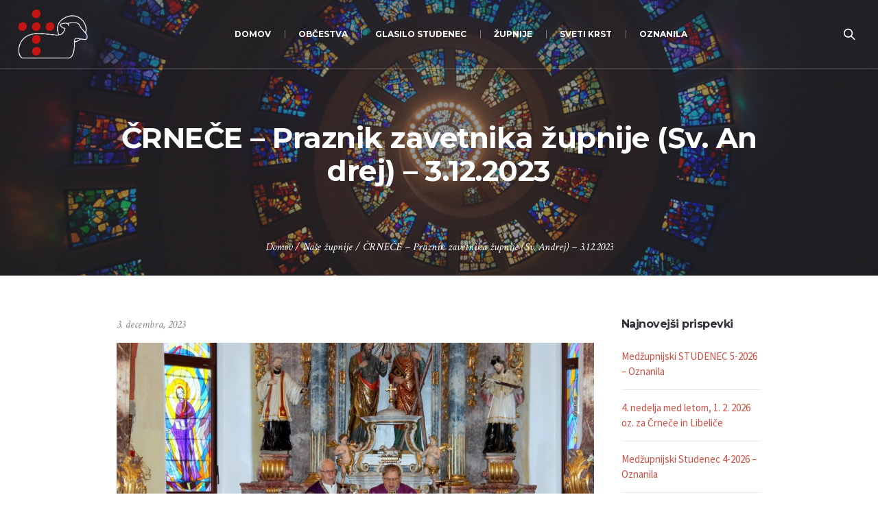

--- FILE ---
content_type: text/css
request_url: https://jagnje.si/wp-content/themes/my-religion/style.css?ver=1.0.0
body_size: 2348
content:
/*
Theme Name: My Religion
Theme URI: http://cmsmasters.net/my-religion/
Author: cmsmasters
Author URI: http://cmsmasters.net/
Description: My Religion WordPress Theme is amazing. Unlimited design solutions can be created due to a great flexibility of settings and shortcode options. 99+ Custom Shortcodes are added through a Visual content composer with drag'n'drop function. You can set a completely custom layout that stretches to any width, set your content in many columns and assign animation many parts of your content. My Religion theme has a Portfolio that can be set to any sort of a grid or a Masonry puzzle with variable paddings for elemens, while Blog can have several different layouts too. Custom Profiles and Projects post types offer an optimal way to present your content, while valid code, SEO-optimized structure and microformats guarantee this content is easily crawled and indexed by search engines. My Religion comes with a Custom Mega Menu plugin, premium Revolution and Layer Slider plugins included for free. Multilanguage, RTL-ready, plugin-compatible and professionally-supported theme.
Version: 1.4.1
License:
License URI:
Text Domain: my-religion
Domain Path: /framework/languages
Tags: one-column, two-columns, three-columns, four-columns, left-sidebar, right-sidebar, custom-background, custom-colors, custom-header, custom-menu, editor-style, featured-image-header, featured-images, flexible-header, full-width-template, microformats, post-formats, rtl-language-support, sticky-post, theme-options, threaded-comments, translation-ready
*/


/*-------------------------------------------------------------------------*/
/*	Browser Reset */
/*-------------------------------------------------------------------------*/
html,
body,
div,
span,
applet,
object,
iframe,
h1,
h2,
h3,
h4,
h5,
h6,
p,
blockquote,
figure,
pre,
a,
abbr,
acronym,
address,
big,
cite,
code,
del,
dfn,
em,
font,
ins,
kbd,
q,
s,
samp,
small,
strike,
strong,
sub,
sup,
tt,
var,
b,
u,
i,
center,
dl,
dt,
dd,
ol,
ul,
li,
fieldset,
form,
label,
legend,
table,
caption,
tbody,
tfoot,
thead,
tr,
th,
td {
  background: transparent;
  border: 0;
  margin: 0;
  padding: 0;
  vertical-align: baseline;
  outline: none;
}
html {
  height: 100%;
  overflow-x: hidden;
  position: relative;
  -webkit-text-size-adjust: 100%;
  -ms-text-size-adjust: 100%;
}
body {
  overflow-x: hidden;
  position: relative;
  text-rendering: optimizeLegibility;
  -webkit-font-smoothing: antialiased;
}
*,
*:before,
*:after {
  -webkit-box-sizing: border-box;
  -moz-box-sizing: border-box;
  box-sizing: border-box;
}
article,
aside,
details,
figcaption,
figure,
footer,
header,
hgroup,
menu,
nav,
section,
object,
video,
audio,
embed,
canvas,
iframe,
main,
summary {
  display: block;
}
video,
audio,
progress,
canvas {
  vertical-align: baseline;
}
video {
  background-color: #000000;
}
template,
[hidden],
audio:not([controls]) {
  display: none;
}
audio:not([controls]) {
  height: 0;
}
iframe {
  max-width: 100%;
}
abbr,
address,
progress {
  display: inline-block;
  text-decoration: none;
}
abbr:not([class]),
acronym {
  text-decoration: underline;
}
h1,
h2,
h3,
h4,
h5,
h6 {
  font-weight: normal;
}
#middle ul:after,
#bottom ul:after,
#middle ol:after,
#bottom ol:after {
  content: '.';
  display: block;
  clear: both;
  height: 0;
  visibility: hidden;
  overflow: hidden;
}
dl {
  display: block;
  overflow: hidden;
}
dt {
  display: block;
  font-weight: bold;
  overflow: hidden;
}
dd {
  display: block;
  overflow: hidden;
}
q:before,
q:after {
  content: none;
}
del {
  text-decoration: line-through;
}
img {
  display: inline-block;
  color: transparent;
  height: auto;
  font-size: 0;
  vertical-align: middle;
  max-width: 100%;
  image-rendering: -moz-crisp-edges;
  image-rendering: -o-crisp-edges;
  image-rendering: auto;
  -ms-interpolation-mode: bicubic;
}
img.wp-smiley,
img.emoji {
  font-size: 1em;
}
a {
  background: transparent;
}
a:active,
a:hover {
  outline: 0;
}
img {
  border: 0;
}
figure {
  background-image: none !important;
}
fieldset {
  margin: 25px 2px 30px;
  padding: 1.5em 1em 0.5em;
  border-width: 0;
  border-style: solid;
}
fieldset legend {
  padding: 3px 10px;
  margin-top: -25px;
}
input {
  line-height: normal;
}
button,
input,
optgroup,
select,
textarea {
  color: inherit;
  font: inherit;
  margin: 0;
}
textarea {
  resize: vertical;
}
button,
html input[type="button"],
input[type="reset"],
input[type="submit"] {
  -webkit-appearance: button;
  cursor: pointer;
}
optgroup {
  font-weight: bold;
}
input[type=number]::-webkit-inner-spin-button,
input[type=number]::-webkit-outer-spin-button {
  height: auto;
}
input[type=search] {
  -webkit-appearance: textfield;
}
input[type=submit],
input[type=search]::-webkit-search-cancel-button,
input[type=search]::-webkit-search-decoration {
  -webkit-appearance: none;
}
input[type="checkbox"],
input[type="radio"] {
  padding: 0;
}
button {
  overflow: visible;
}
button,
select {
  text-transform: none;
}
select {
  cursor: pointer;
}
button[disabled],
html input[disabled] {
  cursor: default;
  pointer-events: none;
}
button::-moz-focus-inner,
input::-moz-focus-inner {
  border: 0;
  padding: 0;
}
input[type=text]::-ms-clear {
  display: none;
}
p:empty {
  display: none;
}
:focus {
  outline: 0;
}
pre,
code,
kbd,
samp {
  background-color: transparent;
  color: inherit;
  font-family: monospace;
  font-size: inherit;
  line-height: inherit;
  font-weight: inherit;
  font-style: inherit;
  letter-spacing: 1px;
}
pre {
  white-space: pre-wrap;
}
pre a {
  font-family: inherit;
  font-size: inherit;
  line-height: inherit;
  font-weight: inherit;
  font-style: inherit;
  letter-spacing: inherit;
}
code {
  display: inline-block;
}
code a {
  font-family: inherit;
  font-size: inherit;
  line-height: inherit;
  font-weight: inherit;
  font-style: inherit;
  letter-spacing: inherit;
}
svg:not(:root) {
  overflow: hidden;
}
sub,
sup,
small {
  font-size: 75%;
}
sub,
sup {
  line-height: 0;
  position: relative;
}
sup {
  vertical-align: super;
}
sub {
  vertical-align: sub;
}
b,
strong {
  font-weight: bold;
}
th,
td,
caption {
  font-weight: normal;
}
dfn {
  font-style: italic;
}
hr {
  height: 0;
  -webkit-box-sizing: content-box;
  -moz-box-sizing: content-box;
  box-sizing: content-box;
}
mark {
  color: #000000;
}
.gallery-caption,
.sticky,
.bypostauthor,
.screen-reader-text {
  outline: none;
}

--- FILE ---
content_type: text/css
request_url: https://jagnje.si/wp-content/themes/my-religion/css/style.css?ver=1.0.0
body_size: 29011
content:
/**
 * @package 	WordPress
 * @subpackage 	My Religion
 * @version 	1.4.1
 * 
 * Design CSS Rules
 * Created by CMSMasters
 * 
 */
/*-------------------------------------------------------------------------

	1.	Globally Applied Styles / body
		1.1. Instagram / #sbi_load
		1.2. Icons
			1.2.1. Global
			1.2.2. Arrows
			1.2.3. Widget Add Info
			1.2.4. Twitter stripe
		1.3. Elements
			1.3.1. Icon Arrow Global Styles
			1.3.2. Pixel Arrow Global Styles
			1.3.3. Post Password Form / .post-password-form
			1.3.4. Prelodaer / .preloader
			1.3.5. Resizable Block / .resizable_block
			1.3.6. Img Wrapper / .cmsmasters_img_wrap
			1.3.7. Img Rollover / .cmsmasters_img_rollover_wrap
			1.3.8. Placeholder Small / .img_placeholder_small
			1.3.9. Video Wrapper / .mejs-container
			1.3.10. Search Bar / .search_bar_wrap
			1.3.10. Social Icons / .social_wrap
			1.3.11. Core Owl Carousel CSS v1.3.2 / .owl-carousel
			1.3.12. Slide Top Button / #slide_top
			1.3.13. Opened Article / .opened-article
			1.3.14. Likes and Comments
				1.3.14.1. Likes / .cmsmasters_likes
				1.3.14.2. Comments / .cmsmasters_comments
			1.3.15. Button
			1.3.16. Items Filter / .cmsmasters_items_filter_wrap
			1.3.17. More Items Loader and Pagination
				1.3.17.1. More Items Loader / .cmsmasters_wrap_more_items
				1.3.17.2. Subpage Pagination / .subpage_nav
				1.3.17.2. Pagination / .cmsmasters_wrap_pagination
			1.3.18. Post Navigation / .post_nav
			1.3.19. Share Posts / .share_posts
			1.3.20. About Author / .about_author
			1.3.21. Single Post Slider / .cmsmasters_single_slider
			1.3.22. Single Pings List / .cmsmasters_pings_list
			1.3.23. Post Comments / .post_comments
			1.3.24. Comment Respond / .comment-respond
	2.	Header / #header
		2.1. Header Top / .header_top
			2.1.1. Header Top Navigation / .top_line_nav
		2.2. Header Mid / .header_mid
			2.1.1. Header Mid Navigation / .mid_nav
		2.3. Header Bot / .header_bot
			2.1.1. Header Bot Navigation / .bot_nav
		2.4. Header Search Form
	3.	Headline Styles
	4.	Bottom + Footer Styles
		4.1. Bottom / #bottom
		4.2. Footer / #footer
			4.2.1. Footer Default / .cmsmasters_footer_default
			4.2.2. Footer Small / .cmsmasters_footer_small
	5.	Blog / .blog
		5.1. Blog Default / .cmsmasters_post_default
		5.2. Blog Masonry / .cmsmasters_post_masonry
		5.3. Blog Timeline / .cmsmasters_post_timeline
		5.4. Blog Post / .cmsmasters_open_post
	6.	Portfolio / .portfolio
		6.1. Portfolio Grid / .cmsmasters_project_grid
		6.2. Portfolio Puzzle / .cmsmasters_project_puzzle
		6.3. Portfolio Open Project / .cmsmasters_open_project
	7.	Posts Slider Styles / .cmsmasters_posts_slider
		7.1. Posts Slider Blog / .cmsmasters_slider_post
		7.2. Posts Slider Portfolio / .cmsmasters_slider_project
	8.	Profiles + Profile Styles / .cmsmasters_profile
		8.1. Profiles Horizontal / .cmsmasters_profile_horizontal
		8.2. Profiles Vertical / .cmsmasters_profile_vertical
		8.3. Profiles Open Profile / .cmsmasters_open_profile
	9.	Shortcodes Styles
		9.1. Divider / .cmsmasters_divider
		9.2. Special Heading / .cmsmasters_heading_wrap
		9.3. Featured Block / .cmsmasters_featured_block
		9.4. Table / .cmsmasters_table
		9.5. Notice / .cmsmasters_notice
		9.6. Icon / .cmsmasters_icon_wrap
		9.7. Icon List / .cmsmasters_icon_list_items
		9.8. Icon Box / .cmsmasters_icon_box
		9.9. Toggles / .cmsmasters_toggles
		9.10. Tabs / .cmsmasters_tabs
		9.11. Stats / .cmsmasters_stats
		9.12. Counters / .cmsmasters_counters
		9.13. CMSMASTERS Button / .cmsmasters_button
		9.14. Contact Form 7 / .wpcf7-form
		9.15. Hover slider / .cmsmasters_hover_slider
		9.16. Content slider / .cmsmasters_content_slider
		9.17. Gallery / .cmsmasters_gallery
		9.18. Quotes / .cmsmasters_quotes_slider
		9.19. Pricing tables / .cmsmasters_pricing_table
		9.20. Google Maps / .google_map
		9.21. Caption / .cmsmasters_img
		9.22. WP Gallery / .gallery
		9.23. Sidebar / .cmsmasters_sidebar
		9.24. Share / .share_wrap
		9.25. Twitter Stripe / .cmsmasters_twitter_wrap
		9.26. Dropcap / .cmsmasters_dropcap
		9.27. Clients / .cmsmasters_clients_slider
	10.	Widgets Styles / .widget
		10.1. Widget Advertisement / .widget_custom_advertisement_entries
		10.2. Widget Lists
			10.2.1. Widget Pages / .widget_pages
			10.2.2. Widget Categories / .widget_categories
			10.2.3. Widget Archive / .widget_archive
			10.2.4. Widget Meta / .widget_meta
			10.2.5. Widget Recent Comments / .widget_recent_comments
			10.2.6. Widget Recent Entries / .widget_recent_entries
		10.3. Widget Calendar / #wp-calendar
		10.4. Widget Contact Form / .widget_custom_contact_form_entries
		10.5. Widget Contact Info / .widget_custom_contact_info_entries
		10.6. Widget Custom Menu / .widget_nav_menu
		10.7. Widget Facebook / .widget_custom_facebook_entries
		10.8. Widget Flickr / .widget_custom_flickr_entries
		10.9. Widget Latest and Popular Projects
			10.9.1. Widget Latest Projects / .widget_custom_popular_projects_entries
			10.9.2. Widget Popular Projects / .widget_custom_latest_projects_entries
		10.10. Widget Posts Tabs / .widget_custom_posts_tabs_entries
		10.11. Widget RSS / .widget_rss
		10.12. Widget Tag Cloud / .widget_tag_cloud
		10.13. Widget Twitter / .widget_custom_twitter_entries
	11. Search + Archives + Sitemap + Error + Other Styles
		11.1. Archives + Search
			11.1.1. Archives / .cmsmasters_archive
			11.1.2. Search / .cmsmasters_search
		11.2. Sitemap / .cmsmasters_sitemap_wrap
		11.3. Error / .error
		11.4. Attachment Page / .cmsmasters_attach_img
		11.5. Other
	12.	Contact Forms Styles
		12.1. Form Builder / .cmsmasters-form-builder
		12.2. Contact Form 7 / .wpcf7
	13.	CSS3 Animations / .csstransitions
		13.1. Custom Animations
		13.2. Global Animations

-------------------------------------------------------------------------*/
/*-------------------------------------------------------------------------*/
/* Globally Applied Styles */
/*-------------------------------------------------------------------------*/
body {
  text-align: left;
}
div {
  text-align: left;
}
p {
  padding: 0 0 20px;
  margin: 0;
}
h1,
h2,
h3,
h4,
h5,
h6 {
  padding: 0;
  margin: 0 0 20px;
  letter-spacing: -0.5px;
}
h1 a,
h2 a,
h3 a,
h4 a,
h5 a,
h6 a {
  font-family: inherit;
  font-size: inherit;
  font-weight: inherit;
  font-style: inherit;
  line-height: inherit;
}
ul,
ol {
  list-style-position: inside;
  margin-bottom: 20px;
}
ul {
  padding-left: 15px;
  list-style-type: none;
}
ul > li {
  position: relative;
}
ul li {
  display: block;
  position: relative;
}
ul li:before {
  font-size: 10px;
  content: '\eb22';
  font-family: 'fontello';
  font-style: normal;
  font-weight: normal;
  speak: none;
  display: inline-block;
  text-decoration: inherit;
  width: 1em;
  padding: 0;
  margin: 0;
  text-align: center;
  font-variant: normal;
  text-transform: none;
  line-height: 1em;
  position: absolute;
  top: 14px;
  left: -16px;
}
ul li:first-child:before {
  top: 6px;
}
ul li li:first-child:before {
  top: 6px;
}
ol {
  list-style-type: decimal-leading-zero;
}
ul li,
ol li {
  padding: 8px 0 0;
}
ul li:first-child,
ol li:first-child {
  padding-top: 0;
}
ul ul,
ol ul,
ul ol,
ol ol {
  margin: 0 0 0 15px;
  padding: 8px 0 0;
}
.esg-grid ul {
  padding: 0;
  margin: 0;
}
.esg-grid ul li:before {
  display: none;
}
iframe {
  margin-bottom: 20px;
}
address {
  margin: 0 0 20px;
}
pre {
  margin: 0 0 20px;
}
dd {
  margin: 0 0 20px;
}
input:not([type=submit]):not([type=button]):not([type=radio]):not([type=checkbox]),
textarea,
select,
option {
  padding: 10px 15px;
  max-width: 100%;
  border-width: 1px;
  border-style: solid;
}
input:not([type=submit]):not([type=button]):not([type=radio]):not([type=checkbox]) {
  height: 42px;
}
input:not([type=submit]):not([type=button]):not([type=radio]):not([type=checkbox]):focus,
textarea:focus {
  outline: none;
}
input[type=submit],
input[type=button],
button {
  max-width: 100%;
  cursor: pointer;
}
select {
  text-indent: 0.01px;
  text-overflow: '';
  min-width: 100px;
  max-width: 100%;
  height: 42px;
  padding: 10px 40px 10px 15px;
  background-position: 100% center;
  background-repeat: no-repeat;
  -webkit-appearance: none;
  -moz-appearance: none;
  -ms-appearance: none;
  appearance: none !important;
  border-width: 1px;
  border-style: solid;
  -webkit-border-radius: 4px;
  border-radius: 4px;
  background-image: url('../img/select.png');
}
select[multiple] {
  height: auto;
  background-image: none;
}
select[multiple] option {
  padding-left: 0;
  padding-right: 0;
  background: none !important;
}
input[type=text],
input[type=search],
input[type=password],
input[type=email],
input[type=tel],
input[type=url],
input[type=number],
input[type=date],
textarea {
  -webkit-appearance: none;
  -moz-appearance: none;
  appearance: none;
}
input[type="date"]::-webkit-clear-button {
  display: none;
}
input[type="date"]::-webkit-inner-spin-button {
  display: none;
}
.jetpack_subscription_widget #subscribe-email input:not([type=submit]):not([type=button]):not([type=radio]):not([type=checkbox]),
.widget_wysija input:not([type=submit]):not([type=button]):not([type=radio]):not([type=checkbox]) {
  width: 100% !important;
  padding: 10px !important;
}
.widget_wysija_cont .wysija-submit {
  display: inline-block !important;
  margin: 0 !important;
}
.gform_wrapper input:not([type=submit]):not([type=button]):not([type=radio]):not([type=checkbox]),
.gform_wrapper textarea {
  padding: 10px !important;
}
.gform_wrapper select {
  padding: 10px !important;
  margin: 0 !important;
}
blockquote {
  padding-left: 53px;
  margin: 0 0 20px;
  /* don't touch */
  position: relative;
  quotes: none;
  border-width: 0;
  border-style: solid;
}
blockquote:before {
  content: '\201D';
  position: absolute;
  left: 0;
  top: -1px;
}
blockquote p:last-of-type {
  margin: 0;
  padding: 0;
}
blockquote cite {
  display: block;
  margin-top: 10px;
}
table {
  border-spacing: 0;
  border-collapse: collapse;
  width: 100%;
  margin-bottom: 20px;
  /* don't touch */
  /* for gutenberg start */
  /* for gutenberg end */
}
table th,
table td {
  border-width: 0;
  border-style: solid;
  /* for gutenberg */
  border-bottom-width: 1px;
  border-bottom-style: solid;
}
table tr th:first-child,
table tr td:first-child {
  border-left-width: 1px;
  border-left-style: solid;
}
table tr th:last-child,
table tr td:last-child {
  border-right-width: 1px;
  border-right-style: solid;
}
table thead tr:first-child th {
  border-top-width: 1px;
  border-top-style: solid;
}
table thead tr th,
table thead tr td {
  padding: 14px 30px;
}
table thead + tbody tr:first-child th,
table thead + tbody tr:first-child td {
  border-top-width: 0;
  border-top-style: solid;
}
table.is-style-stripes {
  border-width: 0;
  border-style: solid;
}
table.is-style-stripes tr:nth-child(odd) {
  background-color: transparent !important;
}
table tbody tr:first-child th,
table tbody tr:first-child td {
  border-top-width: 1px;
  border-top-style: solid;
}
table tbody tr th,
table tbody tr td {
  padding: 14px 30px;
}
table tfoot tr th,
table tfoot tr td {
  padding: 14px 30px;
}
table caption {
  text-align: center;
  padding: 20px;
}
nav {
  display: block;
  height: 100%;
  position: relative;
}
nav ul {
  /* clear ul styles */
  margin: 0;
  padding: 0;
}
nav ul:after {
  content: '.';
  display: block;
  clear: both;
  height: 0;
  visibility: hidden;
  overflow: hidden;
}
nav ul li {
  margin: 0;
  padding: 0;
}
nav ul li:before {
  display: none;
}
nav > div {
  height: 100%;
}
nav > div:after {
  content: '';
  display: inline-block;
  vertical-align: middle;
  height: 100%;
}
nav > div > ul {
  list-style: none;
  display: inline-block;
  width: 100%;
  height: 100%;
  vertical-align: middle;
  position: relative;
  z-index: 202;
  zoom: 1;
}
nav > div > ul ul {
  list-style: none;
  width: 184px;
  margin: 20px 0 0;
  padding: 10px 0 10px;
  visibility: hidden;
  position: absolute;
  left: 0;
  top: 100%;
  z-index: 203;
  opacity: 0;
  border-width: 1px;
  border-style: solid;
}
.header_top nav > div > ul ul {
  width: 126px;
  margin: 20px 0 0;
  padding: 10px 0 10px;
}
.header_bot nav > div > ul ul {
  width: 184px;
  margin: 20px 0 0;
  padding: 10px 10px 10px;
}
nav > div > ul ul ul {
  margin: 0 0 0 20px;
  left: 100%;
  top: -11px;
}
.header_top nav > div > ul ul ul {
  margin: 0 0 0 20px;
  top: -11px;
}
.header_bot nav > div > ul ul ul {
  margin: 0 0 0 20px;
  top: -11px;
}
nav > div > ul li.menu-item-dropdown-right {
  text-align: right;
}
nav > div > ul li.menu-item-dropdown-right * {
  text-align: right;
}
nav > div > ul li.menu-item-dropdown-right > ul {
  left: auto;
  right: 0;
}
nav > div > ul li.menu-item-dropdown-right > ul ul {
  margin: 0 20px 0 0;
  left: auto;
  right: 100%;
}
.header_bot nav > div > ul li.menu-item-dropdown-right > ul ul {
  margin: 0 20px 0 0;
}
nav > div > ul li.menu-item-dropdown-right > div.menu-item-mega-container {
  left: auto;
  right: 0;
}
nav > div > ul li.menu-item-dropdown-right > div.menu-item-mega-container ul {
  right: auto;
}
nav > div > ul li:hover > ul {
  margin: 1px 0 0;
  visibility: visible;
  opacity: 1;
}
.header_top nav > div > ul li:hover > ul {
  margin: 1px 0 0;
}
.header_bot nav > div > ul li:hover > ul {
  margin: 1px 0 0;
}
nav > div > ul li:hover > ul:before {
  content: '';
  width: 100%;
  height: 1px;
  position: absolute;
  left: 0;
  top: -2px;
}
.header_top nav > div > ul li:hover > ul:before {
  width: 100%;
  height: 1px;
  top: -2px;
}
.header_bot nav > div > ul li:hover > ul:before {
  width: 100%;
  height: 1px;
  top: -2px;
}
nav > div > ul li:hover > div.menu-item-mega-container {
  margin: 1px 0 0;
  visibility: visible;
  opacity: 1;
}
.header_bot nav > div > ul li:hover > div.menu-item-mega-container {
  margin: 1px 0 0;
}
nav > div > ul li:hover > div.menu-item-mega-container:before {
  content: '';
  width: 100%;
  height: 1px;
  position: absolute;
  left: 0;
  top: -2px;
}
.header_bot nav > div > ul li:hover > div.menu-item-mega-container:before {
  width: 100%;
  height: 1px;
  top: -2px;
}
nav > div > ul li:hover > div.menu-item-mega-container ul {
  visibility: visible;
  opacity: 1;
}
nav > div > ul li li:hover > ul {
  margin: 0 0 0 12px;
}
.header_top nav > div > ul li li:hover > ul {
  margin: 0 0 0 1px;
}
.header_bot nav > div > ul li li:hover > ul {
  margin: 0 0 0 12px;
}
nav > div > ul li li:hover > ul:before {
  width: 12px;
  height: 100%;
  top: 0;
  left: -13px;
}
.header_top nav > div > ul li li:hover > ul:before {
  width: 1px;
  height: 100%;
  left: -2px;
}
.header_bot nav > div > ul li li:hover > ul:before {
  width: 12px;
  height: 100%;
  left: -13px;
}
nav > div > ul li.menu-item-dropdown-right li:hover > ul {
  margin: 0 12px 0 0;
}
.header_bot nav > div > ul li.menu-item-dropdown-right li:hover > ul {
  margin: 0 12px 0 0;
}
nav > div > ul li.menu-item-dropdown-right li:hover > ul:before {
  left: auto;
  right: -13px;
}
.header_bot nav > div > ul li.menu-item-dropdown-right li:hover > ul:before {
  right: -13px;
}
nav > div > ul li {
  display: block;
  margin: 0;
  padding: 0;
  position: relative;
  z-index: 203;
}
nav > div > ul li:hover {
  z-index: 204;
}
nav > div > ul a {
  display: block;
  position: relative;
  z-index: 204;
}
nav > div > ul .menu-item-mega-description-container {
  display: block;
  padding: 10px 15px;
  overflow: hidden;
}
nav > div > ul .nav_title[class^="cmsmasters-icon-"]:before,
nav > div > ul .nav_title[class*=" cmsmasters-icon-"]:before {
  margin: 0 .5em 0 0;
}
nav > div > ul .menu-item-hide-text > a .nav_title[class^="cmsmasters-icon-"]:before,
nav > div > ul .menu-item-hide-text > a .nav_title[class*=" cmsmasters-icon-"]:before {
  margin: 0 .3em;
}
nav > div > ul .menu-item-hide-text:not(.menu-item-icon) > a {
  display: none;
}
nav > div > ul > li {
  float: left;
}
nav > div > ul > li li {
  border-bottom-width: 1px;
  border-bottom-style: solid;
}
nav > div > ul > li li:last-child {
  border-bottom-width: 0;
  border-bottom-style: solid;
}
nav > div > ul li.menu-item-mega ul {
  background-color: transparent;
  border: 0;
  width: auto;
  margin: 0;
  padding: 0;
  position: relative;
  left: auto;
  right: auto;
  top: auto;
  bottom: auto;
  z-index: 203;
}
nav > div > ul div.menu-item-mega-container {
  display: block;
  width: auto;
  margin: 20px 0 0;
  padding: 20px 10px 30px;
  visibility: hidden;
  position: absolute;
  left: 0;
  top: 100%;
  z-index: 203;
  opacity: 0;
  border-width: 1px;
  border-style: solid;
}
.header_bot nav > div > ul div.menu-item-mega-container {
  margin: 20px 0 0;
}
nav > div > ul div.menu-item-mega-container > ul {
  display: table;
  width: 100%;
  margin-left: 0;
  margin-right: 0;
}
nav > div > ul div.menu-item-mega-container > ul > li {
  display: table-cell;
  padding: 0 5px;
  border-bottom-width: 0;
  border-bottom-style: solid;
}
nav > div > ul div.menu-item-mega-container > ul > li > a {
  margin-bottom: 10px;
}
nav > div > ul div.menu-item-mega-container > ul > li > a:not([href]) {
  background: none;
}
nav > div > ul div.menu-item-mega-container > ul > li > ul {
  width: 184px;
  margin: 0;
  padding: 0;
}
.header_bot nav > div > ul div.menu-item-mega-container > ul > li > ul {
  width: 184px;
}
nav > div > ul div.menu-item-mega-container > ul > li:hover > ul {
  margin: 0;
  padding: 0;
}
.header_bot nav > div > ul div.menu-item-mega-container > ul > li:hover > ul {
  margin: 0;
  padding: 0;
}
nav > div > ul div.menu-item-mega-container > ul > li a:empty {
  padding: 0;
  margin: 0;
}
nav > div > ul li.menu-item-mega-fullwidth > div.menu-item-mega-container > ul > li a,
nav > div > ul li.menu-item-mega-fullwidth > div.menu-item-mega-container > ul > li ul {
  width: auto;
}
nav > div > ul li.menu-item-mega-fullwidth.menu-item-mega-cols-two > div.menu-item-mega-container > ul > li {
  width: 50%;
}
nav > div > ul li.menu-item-mega-fullwidth.menu-item-mega-cols-three > div.menu-item-mega-container > ul > li {
  width: 33.33%;
}
nav > div > ul li.menu-item-mega-fullwidth.menu-item-mega-cols-four > div.menu-item-mega-container > ul > li {
  width: 25%;
}
nav > div > ul li.menu-item-mega-fullwidth.menu-item-mega-cols-five > div.menu-item-mega-container > ul > li {
  width: 20%;
}
.full-width {
  min-width: 100%;
}
audio.full-width {
  width: 100%;
}
.alignleft,
.fl {
  float: left;
}
.alignright,
.fr {
  float: right;
}
.aligncenter {
  text-align: center;
}
img.alignleft,
img.fl {
  margin-right: 20px;
  margin-bottom: 20px;
}
img.alignright,
img.fr {
  margin-left: 20px;
  margin-bottom: 20px;
}
img.aligncenter {
  margin: 0 auto 20px;
  display: block;
}
img.alignnone {
  margin-bottom: 20px;
}
.dn {
  display: none;
}
.tal,
.ta_left {
  text-align: left;
}
.tac,
.ta_center {
  text-align: center;
}
.tar,
.ta_right {
  text-align: right;
}
.cl,
.clear {
  display: block;
  clear: both;
}
.ovh {
  overflow: hidden;
}
.low_case {
  text-transform: lowercase;
}
.up_case {
  text-transform: uppercase;
}
.cmsmasters_responsive_width {
  display: block;
  width: auto;
  visibility: hidden;
}
.cmsmasters_column {
  position: relative;
  min-height: 1px;
}
.one_first,
.one_half,
.one_third,
.two_third,
.one_fourth,
.three_fourth,
.one_fifth,
.one_sixth {
  margin: 0 1.7%;
  position: relative;
  float: left;
}
.one_sixth {
  width: 13.27%;
}
.cmsmasters_row_no_margin .one_sixth {
  width: 16.67%;
}
.one_fifth {
  width: 16.6%;
}
.cmsmasters_row_no_margin .one_fifth {
  width: 20%;
}
.one_fourth {
  width: 21.6%;
}
.cmsmasters_row_no_margin .one_fourth {
  width: 25%;
}
.one_third {
  width: 29.93%;
}
.cmsmasters_row_no_margin .one_third {
  width: 33.33%;
}
.one_half {
  width: 46.6%;
}
.cmsmasters_row_no_margin .one_half {
  width: 50%;
}
.two_third {
  width: 63.27%;
}
.cmsmasters_row_no_margin .two_third {
  width: 66.67%;
}
.three_fourth {
  width: 71.6%;
}
.cmsmasters_row_no_margin .three_fourth {
  width: 75%;
}
.one_first {
  width: 96.6%;
  float: none;
  position: relative;
  display: block;
  clear: both;
}
.cmsmasters_row_no_margin .one_first {
  width: 100%;
}
.cmsmasters_row_margin.cmsmasters_row_columns_behavior {
  display: -webkit-flex;
  display: -moz-flex;
  display: -ms-flex;
  display: flex;
}
.cmsmasters_row_margin.cmsmasters_row_columns_behavior:after {
  content: none;
}
.cmsmasters_row_margin.cmsmasters_row_columns_behavior.cmsmasters_131313 {
  width: 99.99%;
}
.cmsmasters_row_margin.cmsmasters_row_columns_behavior .cmsmasters_column {
  display: -webkit-flex;
  display: -moz-flex;
  display: -ms-flex;
  display: flex;
}
.cmsmasters_row_margin.cmsmasters_row_columns_behavior .cmsmasters_column:after {
  content: none;
}
.cmsmasters_row_margin.cmsmasters_row_columns_behavior .cmsmasters_column > div {
  width: 100%;
}
.cmsmasters_row_margin.cmsmasters_row_columns_behavior .cmsmasters_column > div.cmsmasters_posts_slider {
  width: calc(100% + 15px * 2);
}
.cmsmasters_row_margin.cmsmasters_row_columns_behavior .cmsmasters_column > div.cmsmasters_pricing_table,
.cmsmasters_row_margin.cmsmasters_row_columns_behavior .cmsmasters_column > div.gallery {
  width: calc(103.4%);
}
[data-animation] {
  opacity: 0;
}
[data-animation].animated {
  opacity: 1;
}
#page.cmsmasters_boxed {
  width: 1000px;
  margin: 0 auto;
}
#page.cmsmasters_boxed #header,
#page.cmsmasters_boxed #footer {
  width: 1000px;
}
#page,
#main,
#middle,
.middle_content,
#bottom,
#footer,
.headline,
.headline_outer,
.middle_inner,
.cmsmasters_row,
.cmsmasters_row_outer,
.cmsmasters_row_outer_parent {
  width: 100%;
  position: relative;
}
.post-password-form,
.header_top_inner,
.header_mid_inner,
.header_bot_inner,
.content_wrap,
.headline_inner,
.bottom_outer,
.footer_inner,
.cmsmasters_row_inner {
  position: relative;
  width: 980px;
  padding: 0 20px;
  margin: 0 auto;
}
.content_wrap .post-password-form {
  width: auto;
  padding: 0;
}
.cmsmasters_row.cmsmasters_row_top_default.cmsmasters_row_bot_default {
  z-index: 0;
}
.cmsmasters_row.cmsmasters_row_top_left_diagonal:before,
.cmsmasters_row.cmsmasters_row_bot_left_diagonal:after {
  content: '';
  background-color: inherit;
  width: 150%;
  height: 150px;
  position: absolute;
  left: auto;
  right: 0;
  top: 0;
  bottom: auto;
  z-index: 1;
  -webkit-transform: rotate(2deg);
  -moz-transform: rotate(2deg);
  -ms-transform: rotate(2deg);
  transform: rotate(2deg);
  -webkit-transform-origin: 100% 0;
  -moz-transform-origin: 100% 0;
  -ms-transform-origin: 100% 0;
  transform-origin: 100% 0;
}
.cmsmasters_row.cmsmasters_row_bot_left_diagonal:after {
  top: auto;
  bottom: 0;
  -webkit-transform: rotate(-2deg);
  -moz-transform: rotate(-2deg);
  -ms-transform: rotate(-2deg);
  transform: rotate(-2deg);
}
.cmsmasters_row.cmsmasters_row_top_right_diagonal:before,
.cmsmasters_row.cmsmasters_row_bot_right_diagonal:after {
  content: '';
  background-color: inherit;
  width: 150%;
  height: 150px;
  position: absolute;
  left: 0;
  right: auto;
  top: 0;
  bottom: auto;
  z-index: 1;
  -webkit-transform: rotate(-2deg);
  -moz-transform: rotate(-2deg);
  -ms-transform: rotate(-2deg);
  transform: rotate(-2deg);
  -webkit-transform-origin: 0 0;
  -moz-transform-origin: 0 0;
  -ms-transform-origin: 0 0;
  transform-origin: 0 0;
}
.cmsmasters_row.cmsmasters_row_bot_right_diagonal:after {
  top: auto;
  bottom: 0;
  -webkit-transform: rotate(2deg);
  -moz-transform: rotate(2deg);
  -ms-transform: rotate(2deg);
  transform: rotate(2deg);
}
.cmsmasters_row.cmsmasters_row_top_zigzag:before,
.cmsmasters_row.cmsmasters_row_bot_zigzag:after {
  content: '';
  background-size: 10px 5px;
  height: 5px;
  width: 100%;
  position: absolute;
  left: 0;
  right: 0;
  top: auto;
  bottom: 100%;
  z-index: 1;
}
.cmsmasters_row.cmsmasters_row_bot_zigzag:after {
  top: 100%;
  bottom: auto;
  -webkit-transform: rotate(180deg);
  -moz-transform: rotate(180deg);
  -ms-transform: rotate(180deg);
  transform: rotate(180deg);
}
.cmsmasters_row.cmsmasters_row_top_triangle:before,
.cmsmasters_row.cmsmasters_row_bot_triangle:after {
  content: '';
  background-color: inherit;
  z-index: 1;
  -webkit-transform: rotate(45deg);
  -moz-transform: rotate(45deg);
  -ms-transform: rotate(45deg);
  transform: rotate(45deg);
  width: 30px;
  height: 30px;
  margin: auto !important;
  position: absolute;
  left: 0;
  right: 0;
  top: -15px;
  bottom: auto;
}
.cmsmasters_row.cmsmasters_row_bot_triangle:after {
  top: auto;
  bottom: -15px;
}
.cmsmasters_row .cmsmasters_row_outer_parent {
  padding: .1px 0;
  z-index: 2;
}
.cmsmasters_row .cmsmasters_row_inner.cmsmasters_row_fullwidth {
  width: 100%;
  padding: 0 40px;
}
.cmsmasters_row .cmsmasters_row_inner.cmsmasters_row_no_margin .cmsmasters_row_margin {
  margin: 0;
}
.cmsmasters_row .cmsmasters_row_inner.cmsmasters_row_no_margin .cmsmasters_row_margin .cmsmasters_column {
  margin: 0;
}
.cmsmasters_row .cmsmasters_row_overlay {
  width: 100%;
  height: 100%;
  position: absolute;
  top: 0;
  left: 0;
}
.cmsmasters_row_margin {
  margin: 0 -1.77%;
  position: relative;
}
.content_wrap.r_sidebar .cmsmasters_row,
.content_wrap.l_sidebar .cmsmasters_row,
.content_wrap .opened-article .cmsmasters_row,
.content_wrap .cmsmasters_tabs .cmsmasters_row {
  -webkit-box-sizing: content-box;
  -moz-box-sizing: content-box;
  box-sizing: content-box;
}
.content_wrap.r_sidebar .cmsmasters_row .cmsmasters_row_inner,
.content_wrap.l_sidebar .cmsmasters_row .cmsmasters_row_inner,
.content_wrap .opened-article .cmsmasters_row .cmsmasters_row_inner,
.content_wrap .cmsmasters_tabs .cmsmasters_row .cmsmasters_row_inner {
  width: 100%;
  padding: 0;
}
.content_wrap.cmsmasters_set_fullwidth {
  width: 100%;
  padding: 0;
}
#page:after,
#middle:after,
.middle_inner:after,
.middle_content:after,
#bottom:after,
.bottom_bg:after,
.content_wrap:after,
.cmsmasters_row_inner:after,
.cmsmasters_row_margin:after,
.cmsmasters_column:after {
  content: '.';
  display: block;
  clear: both;
  height: 0;
  visibility: hidden;
  overflow: hidden;
}
#middle {
  z-index: 1;
}
.content {
  width: 74%;
  padding: 60px 0;
  position: relative;
  float: left;
}
.content.fr {
  float: right;
}
.sidebar {
  width: 26%;
  padding: 60px 0 60px 40px;
  position: relative;
  float: right;
}
.sidebar.fl {
  padding: 60px 40px 60px 0;
  float: left;
}
.sidebar .widget {
  border-bottom-width: 1px;
  border-bottom-style: solid;
  padding-bottom: 35px;
  margin-bottom: 35px;
}
.sidebar .widget:last-child {
  border-bottom-width: 0;
  border-bottom-style: solid;
  margin-bottom: 0;
  padding-bottom: 0;
}
.bottom_bg {
  padding-top: 50px;
  padding-bottom: 30px;
}
.bottom_inner {
  margin: 0 -1.7%;
}
.bottom_inner:after {
  content: '.';
  display: block;
  clear: both;
  height: 0;
  visibility: hidden;
  overflow: hidden;
}
.bottom_inner aside {
  position: relative;
  float: left;
  margin: 0 1.7%;
}
/* Instagram */
#sbi_load {
  padding-top: 0 !important;
}
/***************** Icons ******************/
/* Global */
.cmsmasters_theme_icon_post_link:before {
  content: '\e84b';
}
.cmsmasters_theme_icon_comment:before {
  content: '\e87c';
}
.cmsmasters_theme_icon_like:before {
  content: '\e889';
}
.cmsmasters_theme_icon_search:before {
  content: '\e88f';
}
.cmsmasters_theme_icon_cancel:before {
  content: '\eabc';
}
.cmsmasters_theme_icon_resp_nav:before {
  content: '\e925';
}
.cmsmasters_theme_icon_person:before {
  content: '\e813';
}
.cmsmasters_theme_icon_image:before {
  content: '\e831';
}
.cmsmasters_theme_icon_check:before {
  content: '\eabb';
}
.cmsmasters_theme_icon_date:before {
  content: '\eb04';
}
.cmsmasters_theme_icon_time:before {
  content: '\e880';
}
.cmsmasters_theme_icon_money:before {
  content: '\e829';
}
.cmsmasters_theme_icon_spinner:before {
  content: '\e9fd';
}
/* Arrows */
.cmsmasters_theme_icon_slide_top:before {
  content: '\eb23';
}
.cmsmasters_theme_icon_slide_prev:before {
  content: '\eb21';
}
.cmsmasters_theme_icon_slide_next:before {
  content: '\eb22';
}
.cmsmasters_theme_custom_icon_slide_top:before {
  content: '\e803';
}
.cmsmasters_theme_icon_slide_bottom:before {
  content: '\eb20';
}
.cmsmasters_theme_icon_resp_nav_slide_up:before {
  content: '\eb23';
}
.cmsmasters_theme_icon_resp_nav_slide_down:before {
  content: '\eb22';
}
/* Widget Add Info */
.cmsmasters_theme_icon_user_mail:before {
  content: '\e885';
}
.cmsmasters_theme_icon_user_website:before {
  content: '\e836';
}
.cmsmasters_theme_icon_user_phone:before {
  content: '\e805';
}
.cmsmasters_theme_icon_user_address:before {
  content: '\e895';
}
/* Twitter Stripe */
.cmsmasters_theme_icon_user_twitter:before {
  content: '\ea97';
}
/* Post Placeholders */
.cmsmasters_theme_icon_std:before {
  content: '\e85f';
}
.cmsmasters_theme_icon_video:before {
  content: '\e87d';
}
.cmsmasters_theme_icon_image:before,
.cmsmasters_theme_icon_gallery:before {
  content: '\e916';
}
.cmsmasters_theme_icon_audio:before {
  content: '\e860';
}
/***************** Elements ******************/
/* Icon Arrow Global Styles */
.cmsmasters_prev_arrow,
.cmsmasters_next_arrow {
  display: inline-block;
  width: 46px;
  height: 46px;
  vertical-align: middle;
  position: relative;
  text-align: center;
  border-width: 1px;
  border-style: solid;
}
.cmsmasters_prev_arrow:after,
.cmsmasters_next_arrow:after {
  content: '';
  display: inline-block;
  vertical-align: middle;
  height: 100%;
}
.cmsmasters_prev_arrow span,
.cmsmasters_next_arrow span {
  display: inline-block;
  position: relative;
  width: 11px;
  height: 11px;
  font-size: 10px;
  font-weight: normal;
  line-height: 11px;
  vertical-align: middle;
}
.cmsmasters_prev_arrow span:before,
.cmsmasters_next_arrow span:before {
  font-family: 'fontello-custom';
  display: inline-block;
  width: 1em;
  height: 1em;
}
.cmsmasters_prev_arrow span:before {
  content: '\e801';
}
.cmsmasters_next_arrow span:before {
  content: '\e802';
}
/* Pixel Arrow global styles */
.cmsmasters_prev_arrow_pixel,
.cmsmasters_next_arrow_pixel {
  background: #000000;
  width: 1px;
  height: 1px;
  margin: auto !important;
  position: absolute;
  left: 0;
  right: auto;
  top: 0;
  bottom: 0;
}
.cmsmasters_prev_arrow_pixel:before,
.cmsmasters_next_arrow_pixel:before,
.cmsmasters_prev_arrow_pixel:after,
.cmsmasters_next_arrow_pixel:after,
.cmsmasters_prev_arrow_pixel span:before,
.cmsmasters_next_arrow_pixel span:before,
.cmsmasters_prev_arrow_pixel span:after,
.cmsmasters_next_arrow_pixel span:after {
  content: '';
  background: transparent;
  position: absolute;
  width: 1px;
  border-top-width: 1px;
  border-top-style: solid;
  border-bottom-width: 1px;
  border-bottom-style: solid;
}
.cmsmasters_prev_arrow_pixel:before,
.cmsmasters_next_arrow_pixel:before {
  height: 3px;
  left: 1px;
  top: -1px;
}
.cmsmasters_prev_arrow_pixel:after,
.cmsmasters_next_arrow_pixel:after {
  height: 5px;
  left: 2px;
  top: -2px;
}
.cmsmasters_prev_arrow_pixel span:before,
.cmsmasters_next_arrow_pixel span:before {
  height: 7px;
  left: 3px;
  top: -3px;
}
.cmsmasters_prev_arrow_pixel span:after,
.cmsmasters_next_arrow_pixel span:after {
  height: 9px;
  left: 4px;
  top: -4px;
}
.cmsmasters_next_arrow_pixel {
  right: 0;
  left: auto;
}
.cmsmasters_next_arrow_pixel:before {
  left: auto;
  right: 1px;
}
.cmsmasters_next_arrow_pixel:after {
  left: auto;
  right: 2px;
}
.cmsmasters_next_arrow_pixel span:before {
  left: auto;
  right: 3px;
}
.cmsmasters_next_arrow_pixel span:after {
  left: auto;
  right: 4px;
}
.cmsmasters_top_arrow_pixel,
.cmsmasters_bot_arrow_pixel {
  background: #000000;
  width: 1px;
  height: 1px;
  margin: auto !important;
  position: absolute;
  left: 0;
  right: 0;
  top: -4px;
  bottom: 0;
}
.cmsmasters_top_arrow_pixel:before,
.cmsmasters_bot_arrow_pixel:before,
.cmsmasters_top_arrow_pixel:after,
.cmsmasters_bot_arrow_pixel:after,
.cmsmasters_top_arrow_pixel span:before,
.cmsmasters_bot_arrow_pixel span:before,
.cmsmasters_top_arrow_pixel span:after,
.cmsmasters_bot_arrow_pixel span:after {
  content: '';
  background: transparent;
  position: absolute;
  height: 1px;
  border-left-width: 1px;
  border-left-style: solid;
  border-right-width: 1px;
  border-right-style: solid;
}
.cmsmasters_top_arrow_pixel:before,
.cmsmasters_bot_arrow_pixel:before {
  width: 3px;
  top: 1px;
  left: -1px;
}
.cmsmasters_top_arrow_pixel:after,
.cmsmasters_bot_arrow_pixel:after {
  width: 5px;
  top: 2px;
  left: -2px;
}
.cmsmasters_top_arrow_pixel span:before,
.cmsmasters_bot_arrow_pixel span:before {
  width: 7px;
  top: 3px;
  left: -3px;
}
.cmsmasters_top_arrow_pixel span:after,
.cmsmasters_bot_arrow_pixel span:after {
  width: 9px;
  top: 4px;
  left: -4px;
}
.cmsmasters_bot_arrow_pixel {
  top: 4px;
}
.cmsmasters_bot_arrow_pixel:before {
  top: auto;
  bottom: 1px;
}
.cmsmasters_bot_arrow_pixel:after {
  top: auto;
  bottom: 2px;
}
.cmsmasters_bot_arrow_pixel span:before {
  top: auto;
  bottom: 3px;
}
.cmsmasters_bot_arrow_pixel span:after {
  top: auto;
  bottom: 4px;
}
/* Post Password Form */
.post-password-form {
  padding-top: 40px;
}
.post-password-form p:first-child {
  font-weight: bold;
}
.post-password-form label {
  display: inline-block;
}
.post-password-form input[type="password"] {
  display: block;
}
.post-password-form input[type=submit] {
  display: inline-block;
  vertical-align: bottom;
}
/* Prelodaer */
.preloader {
  display: block;
  width: 100%;
  height: 0;
  padding-bottom: 58.14%;
  position: relative;
  text-align: center;
}
.preloader .full-width {
  width: 100%;
  height: 100%;
  position: absolute;
  top: 0;
  left: 0;
}
.preloader.highImg {
  height: auto;
  padding: 0;
}
.preloader.highImg .full-width {
  height: auto;
  position: relative;
  top: auto;
  left: auto;
}
/* Resizable Block */
.resizable_block {
  display: block;
  width: 100%;
  height: 0;
  padding-bottom: 58.14%;
  position: relative;
  overflow: hidden;
}
.resizable_block .full-width {
  width: 100%;
  height: 100%;
  position: absolute;
  top: 0;
  left: 0;
}
/* Img Wrapper */
.cmsmasters_img_wrap {
  display: block;
  position: relative;
  overflow: hidden;
}
.cmsmasters_img_wrap .img_placeholder {
  width: 100%;
  height: 100%;
  position: absolute;
  left: 0;
  top: 0;
  border-width: 1px;
  border-style: solid;
}
.cmsmasters_img_wrap .img_placeholder:before {
  font-size: 40px;
  width: 1em;
  height: 1em;
  margin: auto !important;
  position: absolute;
  left: 0;
  right: 0;
  top: 0;
  bottom: 0;
}
.cmsmasters_img_wrap .highImg .img_placeholder {
  display: block;
  padding-bottom: 58.14%;
  position: relative;
}
/* Img Rollover */
.cmsmasters_img_rollover_wrap {
  display: block;
  position: relative;
  overflow: hidden;
}
.cmsmasters_img_rollover_wrap .img_placeholder {
  width: 100%;
  height: 100%;
  position: absolute;
  left: 0;
  top: 0;
  border-width: 1px;
  border-style: solid;
}
.cmsmasters_img_rollover_wrap .img_placeholder:before {
  font-size: 40px;
  width: 1em;
  height: 1em;
  margin: auto !important;
  position: absolute;
  left: 0;
  right: 0;
  top: 0;
  bottom: 0;
}
.cmsmasters_img_rollover_wrap.highImg .img_placeholder {
  display: block;
  padding-bottom: 58.14%;
  position: relative;
}
.cmsmasters_img_rollover_wrap .cmsmasters_img_rollover {
  width: 100%;
  height: 100%;
  position: absolute;
  left: 0;
  top: 0;
  text-align: center;
  opacity: 0;
}
.cmsmasters_img_rollover_wrap .cmsmasters_img_rollover:after {
  content: '';
  display: inline-block;
  vertical-align: middle;
  height: 100%;
}
.cmsmasters_img_rollover_wrap .cmsmasters_img_rollover .cmsmasters_open_post_link {
  display: inline-block;
}
.cmsmasters_img_rollover_wrap .cmsmasters_open_link,
.cmsmasters_img_rollover_wrap .cmsmasters_image_link {
  display: block;
  width: 100%;
  height: 100%;
  position: absolute;
  left: 0;
  top: 0;
}
.cmsmasters_img_rollover_wrap:hover .cmsmasters_img_rollover {
  opacity: 1;
}
/* Placeholder Small */
.img_placeholder_small {
  height: 60px;
  width: 60px;
  border-width: 1px;
  border-style: solid;
  display: block;
  position: relative;
}
.img_placeholder_small:before {
  font-size: 18px;
  width: 1em;
  height: 1em;
  margin: auto !important;
  position: absolute;
  left: 0;
  right: 0;
  top: 0;
  bottom: 0;
}
/* Video Wrapper */
.wp-video-shortcode,
.mejs-layer {
  max-width: 100%;
}
.mejs-container.wp-video-shortcode,
.mejs-container.wp-audio-shortcode {
  margin-bottom: 20px;
  max-width: 100%;
}
.cmsmasters_video_wrap {
  width: 100%;
  max-width: 100%;
  height: 0;
  padding-bottom: 58.14%;
  margin-bottom: 20px;
  overflow: hidden;
  position: relative;
}
.cmsmasters_video_wrap > div {
  width: 100% !important;
  height: 100%;
  position: absolute;
  left: 0;
  top: 0;
}
.cmsmasters_video_wrap iframe {
  width: 100%;
  max-width: auto;
  height: 100%;
  margin-bottom: 0;
  position: absolute;
  left: 0;
  top: 0;
}
.cmsmasters_video_wrap .wp-video-shortcode,
.cmsmasters_video_wrap .mejs-layer {
  width: 100% !important;
  height: 100% !important;
  position: absolute;
  left: 0;
  top: 0;
}
.cmsmasters_video_wrap .wp-video-shortcode .mejs-overlay-button,
.cmsmasters_video_wrap .mejs-layer .mejs-overlay-button {
  margin-top: -50px !important;
}
/* Search Bar */
.search_bar_wrap {
  display: inline-block;
  width: 100%;
  position: relative;
}
.search_bar_wrap .search_field {
  padding: 0;
  margin: 0;
  overflow: hidden;
}
.search_bar_wrap .search_field input {
  width: 100%;
}
#middle .search_bar_wrap .search_field input,
#bottom .search_bar_wrap .search_field input {
  padding-right: 42px;
}
.search_bar_wrap .search_button {
  padding: 0;
  margin: 0;
  width: 42px;
  height: 100%;
  margin: auto !important;
  position: absolute;
  left: auto;
  right: 0;
  top: 0;
  bottom: 0;
  overflow: hidden;
}
.search_bar_wrap .search_button button {
  background: none;
  display: block;
  width: 100%;
  height: 100%;
  padding: 0;
  margin: 0;
  cursor: pointer;
  position: relative;
  border-width: 0;
  border-style: solid;
  -webkit-box-shadow: none;
  box-shadow: none;
}
.search_bar_wrap .search_button button:before {
  font-size: 13px;
  line-height: 14px;
  font-weight: bold;
  width: 1em;
  height: 1em;
  margin: auto !important;
  position: absolute;
  left: 10px;
  right: 100%;
  top: 0;
  bottom: 0;
}
.search_bar_wrap .search_button button:hover {
  background: none;
}
/* Social Icons */
.social_wrap {
  display: block;
  height: 100%;
  position: relative;
  overflow: hidden;
}
.social_wrap .social_wrap_inner {
  height: 100%;
}
.social_wrap .social_wrap_inner:after {
  content: '';
  display: inline-block;
  vertical-align: middle;
  height: 100%;
}
.social_wrap ul {
  list-style: none;
  display: inline-block;
  margin: 0;
  padding: 0;
  vertical-align: middle;
}
.social_wrap li {
  display: inline-block;
  margin: 0 2px 0 0;
  padding: 0;
  position: relative;
  vertical-align: middle;
}
.social_wrap li:last-child {
  margin: 0;
}
.social_wrap li:before {
  display: none;
}
.social_wrap a {
  display: block;
  width: 20px;
  height: 20px;
  position: relative;
}
.social_wrap a:before {
  width: 1em;
  height: 1em;
  margin: auto !important;
  position: absolute;
  left: 0;
  right: 0;
  top: 0;
  bottom: 0;
}
/* Core Owl Carousel CSS v1.3.2 */
.cmsmasters_owl_slider:not(.owl-carousel) > div {
  width: 0;
  height: 0;
  visibility: hidden;
}
.owl-carousel {
  width: 100%;
  position: relative;
  -ms-touch-action: pan-y;
  display: none;
}
.owl-carousel .owl-wrapper-outer {
  width: 100%;
  position: relative;
  overflow: hidden;
}
.owl-carousel .owl-wrapper-outer.autoHeight {
  -webkit-transition: height 0.5s ease-in-out;
  -moz-transition: height 0.5s ease-in-out;
  -ms-transition: height 0.5s ease-in-out;
  -o-transition: height 0.5s ease-in-out;
  transition: height 0.5s ease-in-out;
}
.owl-carousel .owl-wrapper-outer .owl-wrapper {
  position: relative;
  display: none;
}
.owl-carousel .owl-wrapper-outer .owl-wrapper:after {
  content: '.';
  line-height: 0;
  height: 0;
  visibility: hidden;
  display: block;
  clear: both;
}
.owl-carousel .owl-wrapper-outer .owl-wrapper .owl-item {
  float: left;
}
.owl-carousel .owl-wrapper-outer .owl-wrapper,
.owl-carousel .owl-wrapper-outer .owl-item {
  -webkit-backface-visibility: hidden;
  -moz-backface-visibility: hidden;
  -ms-backface-visibility: hidden;
  -webkit-transform: translate3d(0, 0, 0);
  -moz-transform: translate3d(0, 0, 0);
  -ms-transform: translate3d(0, 0, 0);
}
.owl-carousel .owl-controls {
  -webkit-user-select: none;
  -khtml-user-select: none;
  -moz-user-select: none;
  -ms-user-select: none;
  user-select: none;
  -webkit-tap-highlight-color: rgba(0, 0, 0, 0);
}
.owl-pagination {
  display: block;
  width: 100%;
  position: absolute;
  left: 0;
  bottom: 0;
  text-align: center;
}
.owl-pagination .owl-page {
  position: relative;
  display: inline-block;
  width: 10px;
  height: 10px;
  margin: 0 5px 2px;
  text-indent: -9999px;
  cursor: pointer;
  border-width: 1px;
  border-style: solid;
  -webkit-border-radius: 50%;
  border-radius: 50%;
}
.owl-pagination .owl-page:before {
  content: '';
  position: absolute;
  top: -2px;
  left: -2px;
  width: 12px;
  height: 12px;
  display: block;
  border-width: 1px;
  border-style: solid;
  -webkit-border-radius: 50%;
  border-radius: 50%;
  opacity: 0;
}
.owl-pagination .owl-page:hover:before,
.owl-pagination .owl-page.active:before {
  opacity: 1;
}
.owl-pagination .owl-page.active {
  cursor: default;
}
.owl-pagination .owl-page span {
  -webkit-border-radius: 50%;
  border-radius: 50%;
  display: block;
  width: 8px;
  height: 8px;
}
.owl-buttons > div {
  display: inline-block;
  cursor: pointer;
  position: absolute;
  top: 50%;
  margin-top: -23px;
}
.owl-buttons > div.owl-prev {
  left: 0;
}
.owl-buttons > div.owl-next {
  right: 0;
}
/* Slide Top Button */
#slide_top {
  text-align: center;
  width: 50px;
  height: 50px;
  position: fixed;
  bottom: 50px;
  right: 20px;
  z-index: 999;
  display: none;
  border-width: 1px;
  border-style: solid;
}
#slide_top:before {
  font-size: 10px;
  line-height: 50px;
}
#slide_top > span {
  display: inline-block;
  text-indent: -9999px;
}
/* Opened Article */
.opened-article {
  outline: none;
}
.middle_content .opened-article {
  padding: 50px 0;
}
.middle_content .opened-article.portfolio,
.middle_content .opened-article.profiles {
  padding-top: 0;
}
/* Likes and Comments */
.cmsmasters_likes a,
.cmsmasters_comments a {
  font-size: 12px;
  line-height: 16px;
  padding: 0 0 0 1px;
  cursor: pointer;
}
.cmsmasters_likes a:before,
.cmsmasters_comments a:before {
  position: relative;
  top: 1px;
  width: 14px;
}
.cmsmasters_likes a.active,
.cmsmasters_comments a.active {
  cursor: default;
}
.cmsmasters_likes a span,
.cmsmasters_comments a span {
  margin: 0 0 0 5px;
}
/* Button */
.button,
input[type=submit],
input[type=button],
button {
  display: inline-block;
  padding: 0 30px;
  cursor: pointer;
  position: relative;
  text-align: center;
  border-width: 1px;
  border-style: solid;
  -webkit-border-radius: 22px;
  border-radius: 22px;
  white-space: nowrap;
}
/* Items Filter */
.cmsmasters_items_filter_wrap {
  padding: 0 0 40px;
  position: relative;
  overflow: hidden;
}
.cmsmasters_items_filter_wrap .cmsmasters_items_filter {
  position: relative;
  overflow: hidden;
}
.cmsmasters_items_filter_wrap .cmsmasters_items_sort_block {
  display: block;
  position: relative;
  float: right;
  overflow: hidden;
}
.cmsmasters_items_filter_wrap .cmsmasters_items_sort_but {
  display: block;
  margin: 0 0 0 10px;
  padding-left: 25px;
  padding-right: 48px;
  float: left;
}
.cmsmasters_items_filter_wrap .cmsmasters_items_sort_but:before {
  font-family: 'fontello-custom';
  font-size: 10px;
  line-height: 11px;
  content: '\e800';
  display: block;
  width: 11px;
  height: 11px;
  position: absolute;
  right: 18px;
  top: 50%;
  margin-top: -6px;
}
.cmsmasters_items_filter_wrap .cmsmasters_items_sort_but.reversed:before {
  -webkit-transform: rotate(-180deg);
  -moz-transform: rotate(-180deg);
  transform: rotate(-180deg);
}
.cmsmasters_items_filter_wrap .cmsmasters_items_filter_block {
  position: relative;
  overflow: hidden;
}
.cmsmasters_items_filter_wrap .cmsmasters_items_filter_but {
  display: none;
}
.cmsmasters_items_filter_wrap .cmsmasters_items_filter_list {
  margin: 0;
  padding: 0;
  overflow: hidden;
}
.cmsmasters_items_filter_wrap .cmsmasters_items_filter_list li {
  display: inline-block;
  margin: 0;
  padding: 0;
  overflow: hidden;
}
.cmsmasters_items_filter_wrap .cmsmasters_items_filter_list li:before {
  content: none;
}
.cmsmasters_items_filter_wrap .cmsmasters_items_filter_list li a {
  background-color: transparent;
  display: inline-block;
  cursor: pointer;
  padding-left: 20px;
  padding-right: 20px;
  border-color: transparent;
  background: transparent;
}
.cmsmasters_items_filter_wrap .cmsmasters_items_filter_list li.current a {
  cursor: default;
}
/* More Items Loader and Pagination */
.cmsmasters_wrap_more_items {
  width: 100%;
  position: relative;
  overflow: hidden;
}
.cmsmasters_wrap_more_items.cmsmasters_loading {
  min-height: 60px;
}
.cmsmasters_wrap_more_items.cmsmasters_loading:before {
  font-size: 30px;
  width: 1em;
  height: 1em;
  margin: auto !important;
  position: absolute;
  left: 0;
  right: 0;
  top: auto;
  bottom: 0;
}
.cmsmasters_wrap_items_loader {
  padding: 40px 0 0;
  text-align: center;
  overflow: hidden;
}
.cmsmasters_wrap_items_loader .cmsmasters_items_loader {
  display: inline-block;
}
.cmsmasters_wrap_pagination {
  padding: 70px 0 0;
  overflow: hidden;
}
.cmsmasters_wrap_pagination ul {
  display: inline-block;
  padding: 0;
  margin: 0;
}
.cmsmasters_wrap_pagination ul li {
  display: block;
  margin: 0 2px 0 0;
  padding: 0;
  float: left;
}
.cmsmasters_wrap_pagination ul li:before {
  content: none;
}
.cmsmasters_wrap_pagination ul li .page-numbers {
  line-height: 38px !important;
  display: block;
  min-width: 37px;
  height: 37px;
  position: relative;
  border-width: 1px;
  border-style: solid;
  text-align: center;
}
.cmsmasters_wrap_pagination ul li .page-numbers .cmsmasters_theme_icon_slide_prev,
.cmsmasters_wrap_pagination ul li .page-numbers .cmsmasters_theme_icon_slide_next {
  font-size: 10px;
  line-height: 11px;
  width: 1em;
  height: 1em;
  margin: auto !important;
  position: absolute;
  left: 0;
  right: 0;
  top: 0;
  bottom: 0;
}
.cmsmasters_wrap_pagination ul li .page-numbers .cmsmasters_theme_icon_slide_prev:before,
.cmsmasters_wrap_pagination ul li .page-numbers .cmsmasters_theme_icon_slide_next:before {
  font-family: 'fontello-custom';
}
.cmsmasters_wrap_pagination ul li .page-numbers .cmsmasters_theme_icon_slide_prev:before {
  content: '\e801';
}
.cmsmasters_wrap_pagination ul li .page-numbers .cmsmasters_theme_icon_slide_next:before {
  content: '\e802';
}
/* Post Navigation */
.post_nav {
  padding: 50px 0 0;
  position: relative;
  overflow: hidden;
}
.post_nav > span {
  display: block;
  position: relative;
  max-width: 50%;
}
.post_nav > span a {
  display: inline-block;
  word-break: break-word;
  padding: 24px 0 0;
  position: relative;
  z-index: 2;
}
.post_nav > span .cmsmasters_next_arrow,
.post_nav > span .cmsmasters_prev_arrow {
  position: absolute;
  top: 0;
}
.post_nav > span .post_nav_sub {
  position: absolute;
  top: 1px;
  display: block;
  white-space: nowrap;
}
.post_nav > span .post_nav_type {
  text-transform: capitalize;
}
.post_nav > span.cmsmasters_prev_post {
  padding-left: 0;
  padding-right: 20px;
  float: left;
}
.post_nav > span.cmsmasters_prev_post .post_nav_sub {
  left: 65px;
}
.post_nav > span.cmsmasters_prev_post a {
  padding-left: 65px;
  padding-right: 0;
}
.post_nav > span.cmsmasters_prev_post > .cmsmasters_prev_arrow {
  left: 1px;
  right: auto;
}
.post_nav > span.cmsmasters_next_post {
  padding-left: 20px;
  padding-right: 0;
  float: right;
  text-align: right;
}
.post_nav > span.cmsmasters_next_post .post_nav_sub {
  right: 65px;
}
.post_nav > span.cmsmasters_next_post a {
  padding-left: 0;
  padding-right: 65px;
}
.post_nav > span.cmsmasters_next_post > .cmsmasters_next_arrow {
  left: auto;
  right: 1px;
}
/* Share Posts */
.share_posts {
  padding: 20px 0 0;
  margin-top: 30px;
  position: relative;
  overflow: hidden;
  border-top-width: 1px;
  border-top-style: solid;
}
.share_posts .share_posts_inner {
  position: relative;
  overflow: hidden;
}
.share_posts a {
  margin: 0 30px 0 0;
  position: relative;
}
.share_posts a:last-child {
  margin-right: 0;
}
/* About Author */
.about_author {
  padding: 50px 0 0;
  margin-top: 50px;
  position: relative;
  border-top-width: 1px;
  border-top-style: solid;
}
.about_author .about_author_title {
  margin-bottom: 7px;
}
.about_author .about_author_inner {
  padding: 30px 0 10px;
  overflow: hidden;
}
.about_author .about_author_avatar {
  margin: 0 30px 0 0;
  float: left;
  overflow: hidden;
}
.about_author .about_author_avatar img {
  -webkit-border-radius: 50%;
  border-radius: 50%;
}
.about_author .about_author_cont {
  position: relative;
  overflow: hidden;
}
.about_author .about_author_cont p {
  padding: 0 0 10px;
}
.about_author .about_author_cont_title {
  margin: 5px 0 10px;
}
/* Single Post Slider */
.cmsmasters_single_slider {
  padding: 50px 0 0;
  margin-top: 50px;
  position: relative;
  overflow: hidden;
  border-top-width: 1px;
  border-top-style: solid;
}
.cmsmasters_single_slider .preloader {
  padding-bottom: 72.41%;
}
.cmsmasters_single_slider .preloader.highImg {
  height: auto;
  padding: 0;
}
.cmsmasters_single_slider .cmsmasters_owl_slider {
  outline: none;
}
.cmsmasters_single_slider .cmsmasters_single_slider_title {
  margin-bottom: -30px;
  padding-right: 80px;
}
.cmsmasters_single_slider .cmsmasters_single_slider_no_items {
  margin-top: 50px;
}
.cmsmasters_single_slider .cmsmasters_single_slider_wrap {
  padding-top: 70px;
}
.cmsmasters_single_slider .cmsmasters_single_slider_inner {
  margin: 0 -10px;
}
.cmsmasters_single_slider .cmsmasters_single_slider_inner .owl-buttons {
  position: absolute;
  right: 10px;
  top: 0;
  width: 77px;
}
.cmsmasters_single_slider .cmsmasters_single_slider_inner .owl-buttons > div {
  top: 0;
  margin: 0;
}
.cmsmasters_single_slider .cmsmasters_single_slider_inner .owl-buttons > div .cmsmasters_prev_arrow,
.cmsmasters_single_slider .cmsmasters_single_slider_inner .owl-buttons > div .cmsmasters_next_arrow {
  width: 37px;
  height: 37px;
}
.cmsmasters_single_slider .cmsmasters_single_slider_item {
  min-width: 200px;
  padding: 0 11px;
  position: relative;
}
.cmsmasters_single_slider .cmsmasters_single_slider_item_outer {
  position: relative;
  overflow: hidden;
}
.cmsmasters_single_slider .cmsmasters_single_slider_item_inner {
  padding: 15px 0;
  position: relative;
  overflow: hidden;
}
.cmsmasters_single_slider .cmsmasters_single_slider_item_title {
  word-break: break-word;
  margin: 0;
  padding: 0;
}
/* Post Comments */
.post_comments {
  padding: 50px 0 0;
  margin-top: 50px;
  position: relative;
  border-top-width: 1px;
  border-top-style: solid;
}
.post_comments:after {
  content: '.';
  display: block;
  clear: both;
  height: 0;
  visibility: hidden;
  overflow: hidden;
}
.post_comments .post_comments_title {
  margin: 0;
}
.commentlist {
  list-style: none;
  margin: 0;
  padding: 15px 0 0;
}
.commentlist:after {
  content: '.';
  display: block;
  clear: both;
  height: 0;
  visibility: hidden;
  overflow: hidden;
}
.commentlist .children {
  list-style: none;
  margin: 0;
  padding: 0 0 0 20px;
}
.commentlist .comment {
  margin: 0;
  padding: 30px 0 0;
}
.commentlist .comment:before {
  content: none;
}
.commentlist .comment:after {
  content: '.';
  display: block;
  clear: both;
  height: 0;
  visibility: hidden;
  overflow: hidden;
}
.cmsmasters_comment_item {
  position: relative;
  padding-bottom: 30px;
  border-bottom-width: 1px;
  border-bottom-style: solid;
}
.cmsmasters_comment_item:after {
  content: '.';
  display: block;
  clear: both;
  height: 0;
  visibility: hidden;
  overflow: hidden;
}
.cmsmasters_comment_item .cmsmasters_comment_item_avatar {
  padding-right: 30px;
  display: block;
  float: left;
  overflow: hidden;
  text-align: center;
}
.cmsmasters_comment_item .cmsmasters_comment_item_avatar img {
  -webkit-border-radius: 50%;
  border-radius: 50%;
  display: block;
}
.cmsmasters_comment_item .comment-edit-link {
  display: inline-block;
  margin-top: 10px;
}
.cmsmasters_comment_item .cmsmasters_comment_item_cont {
  position: relative;
  overflow: hidden;
}
.cmsmasters_comment_item .cmsmasters_comment_item_cont_info {
  position: relative;
  overflow: hidden;
}
.cmsmasters_comment_item .cmsmasters_comment_item_cont_info > a {
  display: inline-block;
}
.cmsmasters_comment_item .cmsmasters_comment_item_title {
  display: inline-block;
  margin: 0;
  padding: 0;
}
.cmsmasters_comment_item .comment-reply-link {
  float: right;
  margin-left: 12px;
}
.cmsmasters_comment_item .cmsmasters_comment_item_date {
  float: right;
}
.cmsmasters_comment_item .cmsmasters_comment_item_content {
  padding-top: 15px;
}
.cmsmasters_comment_item .cmsmasters_comment_item_content > *:last-child {
  margin-bottom: 0;
  padding-bottom: 0;
}
/* Comment Respond */
.comment-respond {
  padding: 50px 0 0;
  position: relative;
}
.comment-respond:after {
  content: '.';
  display: block;
  clear: both;
  height: 0;
  visibility: hidden;
  overflow: hidden;
}
.comment-respond label {
  margin-bottom: 6px;
  display: inline-block;
}
.comment-respond textarea {
  min-height: 160px;
}
.comment-respond p {
  padding-bottom: 12px;
}
.comment-respond .comment-reply-title {
  position: relative;
}
.comment-respond .comment-reply-title small {
  float: right;
}
.comment-respond .comment-form {
  position: relative;
  width: 60%;
}
.comment-respond .comment-form:after {
  content: '.';
  display: block;
  clear: both;
  height: 0;
  visibility: hidden;
  overflow: hidden;
}
.comment-respond .comment-form input[type=text],
.comment-respond .comment-form textarea {
  width: 100%;
}
.comment-respond .comment-notes,
.comment-respond .logged-in-as {
  padding-bottom: 20px;
  display: block;
  clear: both;
}
.comment-respond .comment-form-author,
.comment-respond .comment-form-email {
  clear: left;
  width: 100%;
}
.comment-respond .comment-form-cookies-consent {
  float: none;
  display: block;
  clear: both;
}
.comment-respond .comment-form-cookies-consent input {
  display: inline;
  position: relative;
  top: 1px;
}
.comment-respond .comment-form-cookies-consent label {
  display: inline;
  margin-left: 5px;
}
.comment-respond .form-submit {
  padding-top: 10px;
  display: block;
  clear: both;
}
/* Pingbacks & Trackbacks */
.cmsmasters_pings_list {
  margin-top: 50px;
  padding-top: 50px;
  border-top-width: 1px;
  border-top-style: solid;
}
.pingslist .pingback {
  position: relative;
  padding: 8px 50px 8px 0;
  border-bottom-width: 1px;
  border-bottom-style: solid;
}
.pingslist .pingback:last-child {
  border-bottom-width: 0;
  border-bottom-style: solid;
}
.pingslist .pingback .comment-body {
  display: inline;
}
.pingslist .pingback .comment-body .edit-link {
  width: auto;
  height: auto;
  margin: auto !important;
  position: absolute;
  left: auto;
  right: 0;
  top: 0;
  bottom: 0;
}
.pingslist .pingback .comment-body .edit-link:after {
  content: '';
  display: inline-block;
  vertical-align: middle;
  height: 100%;
}
.pingslist .pingback .comment-body .edit-link .comment-edit-link {
  display: inline-block;
  vertical-align: middle;
}
/*-------------------------------------------------------------------------*/
/*	3.	Header + Centered + Right + Fixed Versions */
/*-------------------------------------------------------------------------*/
/***************** Header ******************/
#header {
  width: 100%;
  position: absolute;
  z-index: 9999;
}
/***************** Navigation ******************/
.navigation {
  display: inline-block;
  vertical-align: middle;
  height: 100%;
}
.navigation > li {
  height: 100%;
  margin: 0;
}
.navigation > li:before {
  content: '';
  display: block;
  width: 1px;
  height: 12px;
  left: 0;
  top: 50%;
  margin-top: -6px;
}
.navigation > li:first-child:before {
  content: none;
}
.navigation > li > a {
  display: block;
  height: 100%;
}
.navigation > li > a:after {
  content: '';
  display: inline-block;
  vertical-align: middle;
  height: 100%;
}
.navigation > li > a .nav_item_wrap {
  display: inline-block;
  vertical-align: middle;
  padding: 5px 20px;
}
.navigation ul {
  padding-left: 10px;
  padding-right: 10px;
  left: 0;
}
.navigation ul li a {
  padding: 7px 13px;
}
.navigation ul ul {
  left: 100%;
}
.navigation .nav_subtitle {
  display: block;
  margin-top: -5px;
}
.navigation .nav_tag {
  margin: 0 5px;
  padding: 0 5px;
}
/***************** Header Top ******************/
.header_top .header_top_but {
  width: 100%;
  height: 32px;
  position: relative;
  cursor: pointer;
  border-bottom-width: 1px;
  border-bottom-style: solid;
  display: none;
}
.header_top .header_top_but > span {
  font-size: 18px;
  line-height: 14px;
  width: 1em;
  height: 1em;
  margin: auto !important;
  position: absolute;
  left: 0;
  right: 0;
  top: 0;
  bottom: 0;
}
.header_top .header_top_outer {
  height: 100%;
  position: relative;
  border-bottom-width: 1px;
  border-bottom-style: solid;
}
.header_top .header_top_inner {
  height: 100%;
}
.header_top .header_top_inner:after {
  content: '.';
  display: block;
  clear: both;
  height: 0;
  visibility: hidden;
  overflow: hidden;
}
.header_fullwidth .header_top .header_top_inner {
  width: 100%;
  padding-left: 2%;
  padding-right: 2%;
}
.header_top .header_top_right {
  height: 100%;
  float: right;
}
.header_top .social_wrap {
  outline: none;
}
.header_top .social_wrap li {
  margin-left: 0;
  margin-right: 4px;
}
.header_top .social_wrap li:last-child {
  margin-left: 0;
  margin-right: 0;
}
.header_top .social_wrap a {
  font-size: 14px;
  line-height: 14px;
  width: 16px;
  height: 16px;
}
.header_top .top_nav_wrap {
  display: block;
  height: 100%;
}
.header_top .responsive_top_nav {
  display: none;
}
.header_top .header_top_left {
  height: 100%;
  padding: 0 20px 0 0;
  overflow: hidden;
}
.header_top .header_top_left:after {
  content: '';
  display: inline-block;
  vertical-align: middle;
  height: 100%;
}
.header_top .meta_wrap {
  display: inline-block;
  vertical-align: middle;
  position: relative;
}
.header_top .meta_wrap > * {
  margin: 0 10px 0 0;
  display: inline-block;
}
.header_top .meta_wrap > *:last-child {
  margin: 0;
}
.header_top .meta_wrap > *[class^="cmsmasters-icon-"]:before,
.header_top .meta_wrap > *[class*=" cmsmasters-icon-"]:before,
.header_top .meta_wrap > *[class^="cmsmasters_theme_icon_"]:before,
.header_top .meta_wrap > *[class*=" cmsmasters_theme_icon_"]:before {
  margin-left: 0;
  margin-right: 0.5em;
  vertical-align: middle;
}
.header_top .meta_wrap > p {
  padding: 0;
}
.header_top .meta_wrap .adr {
  white-space: nowrap;
}
/***************** Header Top Navigation ******************/
.top_line_nav {
  z-index: 205;
}
.top_line_nav > li {
  height: 100%;
}
.top_line_nav > li > a {
  height: 100%;
  padding: 0 10px;
}
.top_line_nav > li > a:after {
  content: '';
  display: inline-block;
  vertical-align: middle;
  height: 100%;
}
.top_line_nav > li > a .nav_item_wrap {
  display: inline-block;
  vertical-align: middle;
}
.top_line_nav > li li a {
  padding: 1px 10px;
}
/***************** Header Mid ******************/
.header_mid {
  display: block;
  clear: both;
}
.header_mid .header_mid_outer {
  height: 100%;
  position: relative;
  border-bottom-width: 1px;
  border-bottom-style: solid;
}
.header_mid .header_mid_inner {
  height: 100%;
}
.header_mid .header_mid_inner:after {
  content: '.';
  display: block;
  clear: both;
  height: 0;
  visibility: hidden;
  overflow: hidden;
}
.header_fullwidth .header_mid .header_mid_inner {
  width: 100%;
  padding-left: 2%;
  padding-right: 2%;
  text-align: center;
}
.header_mid .logo_wrap {
  height: 100%;
  position: relative;
  float: left;
}
.enable_header_centered .header_mid .logo_wrap {
  float: none;
  margin: 0 auto;
}
.header_mid .logo_wrap:after {
  content: '';
  display: inline-block;
  vertical-align: middle;
  height: 100%;
}
.header_mid .logo_wrap .logo_text_wrap {
  display: inline-block;
  vertical-align: middle;
}
.header_mid .logo_wrap .title {
  display: block;
  line-height: 1em;
}
.header_mid .logo_wrap .title_text {
  padding: 0 0 0 3px;
}
.header_mid .logo_wrap .logo {
  display: inline-block;
  width: auto;
  vertical-align: middle;
}
.header_mid .logo_wrap .logo img {
  max-height: 100%;
  width: auto;
  height: auto;
  margin: auto !important;
  position: absolute;
  left: 0;
  right: auto;
  top: 0;
  bottom: 0;
}
.header_mid .logo_wrap .logo .logo_retina {
  display: none;
}
.header_mid .resp_mid_nav_wrap {
  height: 100%;
  margin: 0 0 0 20px;
  position: relative;
  display: none;
  float: right;
  overflow: hidden;
}
.header_mid .resp_mid_nav_wrap .resp_mid_nav_outer {
  height: 100%;
}
.header_mid .resp_mid_nav_wrap .resp_mid_nav_outer:after {
  content: '';
  display: inline-block;
  vertical-align: middle;
  height: 100%;
}
.header_mid .resp_mid_nav_wrap .resp_mid_nav {
  display: inline-block;
  vertical-align: middle;
  position: relative;
}
.header_mid .resp_mid_nav_wrap .resp_mid_nav:hover,
.header_mid .resp_mid_nav_wrap .resp_mid_nav.active {
  outline: none;
}
.header_mid .search_wrap {
  height: 100%;
  margin: 0 0 0 10px;
  position: relative;
  float: right;
}
.header_mid .search_wrap .search_wrap_inner {
  height: 100%;
}
.header_mid .search_wrap .search_wrap_inner:after {
  content: '';
  display: inline-block;
  vertical-align: middle;
  height: 100%;
}
.header_mid .search_wrap .search_icon_but {
  display: inline-block;
  vertical-align: middle;
  width: 26px;
  height: 26px;
  font-size: 16px;
  line-height: 16px;
  position: relative;
}
.header_mid .search_wrap .search_icon_but:before {
  font-weight: bold;
  line-height: 18px;
  width: 1em;
  height: 1em;
  margin: auto !important;
  position: absolute;
  left: 0;
  right: 0;
  top: 0;
  bottom: 0;
}
.header_mid .search_wrap .search_icon_close {
  width: 22px;
  height: 22px;
  position: fixed;
  right: 2%;
  top: 50px;
  visibility: hidden;
  opacity: 0;
  z-index: 206;
}
.header_mid .search_wrap .search_icon_close:before {
  content: '';
  display: block;
  width: 100%;
  height: 2px;
  position: absolute;
  top: 50%;
  left: 0;
  margin-top: -1px;
}
.header_mid .search_wrap .search_icon_close:after {
  content: '';
  display: block;
  width: 2px;
  height: 100%;
  position: absolute;
  left: 50%;
  top: 0;
  margin-left: -1px;
}
.header_mid .search_wrap .search_bar_wrap {
  text-align: center;
  margin: 0;
  padding: 0;
  display: block;
  position: fixed;
  left: 0;
  top: 0;
  width: 100%;
  height: 100%;
  z-index: 205;
  visibility: hidden;
  opacity: 0;
}
.header_mid .search_wrap .search_bar_wrap:after {
  content: '';
  display: inline-block;
  vertical-align: middle;
  height: 100%;
}
.header_mid .search_wrap .search_bar_wrap form {
  display: inline-block;
  width: 400px;
  vertical-align: middle;
}
.header_mid .search_wrap .search_bar_wrap .search_field {
  position: relative;
  overflow: visible;
  padding: 10px 0;
}
.header_mid .search_wrap .search_bar_wrap .search_field:before {
  content: '';
  width: 100%;
  height: 3px;
  position: absolute;
  left: 0;
  top: 0;
  opacity: 0;
  -webkit-transform: translateY(-10px);
  -moz-transform: translateY(-10px);
  transform: translateY(-10px);
}
.header_mid .search_wrap .search_bar_wrap .search_field:after {
  content: '';
  width: 100%;
  height: 3px;
  position: absolute;
  left: 0;
  bottom: 0;
  opacity: 0;
  -webkit-transform: translateY(10px);
  -moz-transform: translateY(10px);
  transform: translateY(10px);
}
.header_mid .search_wrap .search_bar_wrap .search_field.active:before {
  opacity: 1;
  -webkit-transform: translateY(0);
  -moz-transform: translateY(0);
  transform: translateY(0);
}
.header_mid .search_wrap .search_bar_wrap .search_field.active:after {
  opacity: 1;
  -webkit-transform: translateY(0);
  -moz-transform: translateY(0);
  transform: translateY(0);
}
.header_mid .search_wrap .search_bar_wrap .search_field input {
  text-align: center;
  height: 70px;
  padding: 0;
  -webkit-box-shadow: none;
  box-shadow: none;
  border-width: 0;
  border-style: solid;
}
.header_mid .search_wrap .search_bar_wrap .search_field input:focus {
  -webkit-box-shadow: none !important;
  box-shadow: none !important;
}
.header_mid .search_wrap .search_bar_wrap .search_button {
  display: none;
}
.header_mid .search_wrap.search_opened .search_icon_close {
  opacity: 1;
  visibility: visible;
  -webkit-transform: rotate(45deg);
  -moz-transform: rotate(45deg);
  transform: rotate(45deg);
}
.header_mid .search_wrap.search_opened .search_bar_wrap {
  visibility: visible;
  opacity: 1;
}
.header_mid .search_wrap.search_opened .search_bar_wrap .search_button {
  outline: none;
}
.header_mid .social_wrap {
  float: right;
  margin-left: 20px;
}
.header_mid .social_wrap .social_wrap_inner {
  text-align: right;
}
.header_mid .social_wrap li {
  margin-left: 0;
  margin-right: 2px;
}
.header_mid .social_wrap li:last-child {
  margin-left: 0;
  margin-right: 0;
}
.header_mid .social_wrap a {
  font-size: 14px;
  line-height: 14px;
  width: 20px;
  height: 20px;
}
.header_mid .slogan_wrap {
  height: 100%;
  display: block;
  position: relative;
  float: right;
}
.header_mid .slogan_wrap .slogan_wrap_inner {
  height: 100%;
  padding: 0 0 0 20px;
  text-align: right;
}
.header_mid .slogan_wrap .slogan_wrap_inner:after {
  content: '';
  display: inline-block;
  vertical-align: middle;
  height: 100%;
}
.header_mid .slogan_wrap .slogan_wrap_text {
  display: inline-block;
  vertical-align: middle;
}
.header_mid .slogan_wrap .slogan_wrap_text > * {
  margin: 0 10px 0 0;
  display: inline-block;
}
.header_mid .slogan_wrap .slogan_wrap_text > *:last-child {
  margin: 0;
}
.header_mid .slogan_wrap .slogan_wrap_text > *[class^="cmsmasters-icon-"]:before,
.header_mid .slogan_wrap .slogan_wrap_text > *[class*=" cmsmasters-icon-"]:before,
.header_mid .slogan_wrap .slogan_wrap_text > *[class^="cmsmasters_theme_icon_"]:before,
.header_mid .slogan_wrap .slogan_wrap_text > *[class*=" cmsmasters_theme_icon_"]:before {
  margin-left: 0;
  margin-right: 0.5em;
  vertical-align: middle;
}
.header_mid .slogan_wrap .slogan_wrap_text > p {
  padding: 0;
}
.header_mid .slogan_wrap .slogan_wrap_text .adr {
  white-space: nowrap;
}
.header_mid .mid_nav_wrap {
  height: 100%;
  position: relative;
  float: right;
}
.header_fullwidth .header_mid .mid_nav_wrap {
  display: inline-block;
  float: none;
}
/***************** Header Mid Navigation ******************/
.mid_nav {
  outline: none;
}
/***************** Header Bot ******************/
.header_bot {
  display: block;
  clear: both;
}
.header_bot .header_bot_outer {
  height: 100%;
  position: relative;
  border-bottom-width: 1px;
  border-bottom-style: solid;
}
.header_bot .header_bot_inner {
  height: 100%;
}
.header_bot .header_bot_inner:after {
  content: '.';
  display: block;
  clear: both;
  height: 0;
  visibility: hidden;
  overflow: hidden;
}
.enable_header_centered .header_bot .header_bot_inner {
  text-align: center;
}
.header_bot .bot_nav_wrap {
  height: 100%;
  position: relative;
  float: left;
}
.enable_header_right .header_bot .bot_nav_wrap {
  float: right;
}
.enable_header_centered .header_bot .bot_nav_wrap {
  display: inline-block;
  float: none;
  vertical-align: top;
}
/***************** Header Bot Navigation ******************/
.bot_nav {
  outline: none;
}
/*-------------------------------------------------------------------------*/
/*	4.	Content + Sidebar Styles */
/*-------------------------------------------------------------------------*/
.cmsmasters_breadcrumbs {
  position: relative;
  overflow: hidden;
}
.cmsmasters_breadcrumbs .cmsmasters_breadcrumbs_aligner {
  display: inline-block;
  vertical-align: middle;
}
.cmsmasters_breadcrumbs .cmsmasters_breadcrumbs_inner {
  display: inline-block;
  padding-top: 30px;
  padding-bottom: 30px;
  vertical-align: middle;
  overflow: hidden;
}
.headline_outer {
  position: relative;
  z-index: 1;
}
.headline_outer.cmsmasters_headline_disabled {
  outline: none;
}
.headline_outer .headline_color {
  width: 100%;
  height: 100%;
  position: absolute;
  left: 0;
  top: 0;
}
.headline_outer .headline_inner {
  padding: 0 20px;
  position: relative;
  z-index: 1;
  overflow: hidden;
}
.headline_outer .headline_inner .headline_aligner {
  display: inline-block;
  vertical-align: middle;
}
.headline_outer .headline_inner .headline_text {
  display: inline-block;
  vertical-align: middle;
  position: relative;
}
.headline_outer .headline_inner .headline_text:before {
  line-height: 1em;
  width: 1em;
  height: 1em;
  margin: auto !important;
  position: absolute;
  left: 0;
  right: 0;
  top: 0;
  bottom: 0;
}
.headline_outer .headline_inner .headline_text .entry-title {
  margin: 0;
  word-break: break-all;
}
.headline_outer .headline_inner .headline_text .entry-subtitle {
  margin: 5px 0 0;
}
.headline_outer .headline_inner .headline_text + .cmsmasters_breadcrumbs .cmsmasters_breadcrumbs_inner {
  padding-top: 0;
}
.headline_outer .headline_inner.align_left {
  text-align: left;
}
.headline_outer .headline_inner.align_left .headline_text {
  text-align: left;
}
.headline_outer .headline_inner.align_left .headline_text:before {
  right: auto;
}
.headline_outer .headline_inner.align_left .cmsmasters_breadcrumbs {
  float: right;
}
.headline_outer .headline_inner.align_right {
  text-align: right;
}
.headline_outer .headline_inner.align_right .headline_text {
  text-align: right;
}
.headline_outer .headline_inner.align_right .headline_text:before {
  left: auto;
}
.headline_outer .headline_inner.align_right .cmsmasters_breadcrumbs {
  float: left;
}
.headline_outer .headline_inner.align_center {
  text-align: center;
}
.headline_outer .headline_inner.align_center .headline_text {
  text-align: center;
}
.headline_outer .headline_inner.align_center .headline_text:before {
  bottom: auto;
}
.headline_outer .headline_inner.align_center .headline_text.headline_icon > *:first-child {
  padding-top: 15px;
}
.headline_outer .headline_inner.align_center .cmsmasters_breadcrumbs {
  text-align: center;
}
.headline_outer .headline_inner.align_center .cmsmasters_breadcrumbs .cmsmasters_breadcrumbs_aligner {
  display: none;
}
.content_wrap {
  display: block;
  min-width: inherit;
}
/*-------------------------------------------------------------------------*/
/*	5.	Bottom + Footer Styles */
/*-------------------------------------------------------------------------*/
/***************** Bottom ******************/
.bottom_inner .widgettitle {
  margin-bottom: 35px;
  position: relative;
}
/***************** Footer ******************/
#footer {
  overflow: hidden;
}
.footer_inner {
  position: relative;
  overflow: hidden;
}
/***************** Footer Default ******************/
.cmsmasters_footer_default .footer_inner {
  padding-top: 25px;
  padding-bottom: 25px;
}
.cmsmasters_footer_default .footer_inner > div:first-child {
  padding-top: 0;
}
.cmsmasters_footer_default .footer_in_inner {
  text-align: center;
}
.cmsmasters_footer_default .footer_logo {
  display: inline-block;
  margin: 40px 0;
}
.cmsmasters_footer_default .footer_logo > .footer_logo_retina {
  display: none;
}
.cmsmasters_footer_default .footer_custom_html_wrap {
  padding: 20px 0 0;
  position: relative;
  text-align: center;
  overflow: hidden;
}
.cmsmasters_footer_default .footer_custom_html {
  display: inline-block;
  overflow: hidden;
  text-align: center;
}
.cmsmasters_footer_default .footer_nav_wrap {
  padding: 25px 0 0;
  position: relative;
  overflow: hidden;
}
.cmsmasters_footer_default .footer_nav_wrap div {
  text-align: center;
}
.cmsmasters_footer_default .footer_nav {
  display: inline-block;
  width: auto;
}
.cmsmasters_footer_default .footer_nav > li {
  margin: 0 10px;
  border-width: 0;
  border-style: solid;
}
.cmsmasters_footer_default .footer_nav > li:after {
  content: '';
  height: 14px;
  width: 1px;
  position: absolute;
  left: -10px;
  top: 50%;
  margin-top: -6px;
  opacity: 0.5;
}
.cmsmasters_footer_default .footer_nav > li:last-child {
  margin-right: 0;
}
.cmsmasters_footer_default .footer_nav > li:first-child {
  margin-left: 0;
}
.cmsmasters_footer_default .footer_nav > li:first-child:after {
  content: none;
}
.cmsmasters_footer_default .footer_nav > li ul {
  display: none !important;
}
.cmsmasters_footer_default .social_wrap {
  margin: 35px 0 80px;
  height: auto;
}
.cmsmasters_footer_default .social_wrap .social_wrap_inner {
  text-align: center;
  height: auto;
}
.cmsmasters_footer_default .social_wrap .social_wrap_inner:after {
  content: none;
}
.cmsmasters_footer_default .social_wrap li {
  margin-left: 25px;
  margin-right: 25px;
}
.cmsmasters_footer_default .social_wrap li:last-child {
  margin-right: 0;
}
.cmsmasters_footer_default .social_wrap li:first-child {
  margin-left: 0;
}
.cmsmasters_footer_default .social_wrap a {
  font-size: 26px;
  line-height: 30px;
  width: 30px;
  height: 30px;
}
.cmsmasters_footer_default .footer_copyright {
  display: block;
  margin: 55px 0 0;
  text-align: center;
}
/***************** Footer Small ******************/
.cmsmasters_footer_small .footer_in_inner {
  padding-top: 25px;
  padding-bottom: 25px;
  border-top-width: 1px;
  border-top-style: solid;
}
.cmsmasters_footer_small .footer_nav_wrap {
  position: relative;
  float: right;
  overflow: hidden;
}
.cmsmasters_footer_small .footer_nav > li {
  margin: 0 25px 0 0;
  border-width: 0;
  border-style: solid;
}
.cmsmasters_footer_small .footer_nav > li:last-child {
  margin: 0;
}
.cmsmasters_footer_small .footer_nav > li ul {
  display: none !important;
}
.cmsmasters_footer_small .social_wrap {
  float: right;
}
.cmsmasters_footer_small .social_wrap li {
  margin: 0;
}
.cmsmasters_footer_small .social_wrap a {
  font-size: 14px;
  line-height: 14px;
  width: 20px;
  height: 20px;
}
.cmsmasters_footer_small .footer_custom_html_wrap {
  position: relative;
  float: right;
  overflow: hidden;
}
.cmsmasters_footer_small .footer_copyright {
  display: block;
  padding: 1px 20px 1px 0;
  position: relative;
  overflow: hidden;
}
/*-------------------------------------------------------------------------*/
/*	6.	Blog (Default, Masonry, Timeline) + Post Styles */
/*-------------------------------------------------------------------------*/
/***************** Blog ******************/
.blog {
  position: relative;
}
.blog:after {
  content: '.';
  display: block;
  clear: both;
  height: 0;
  visibility: hidden;
  overflow: hidden;
}
.blog .post {
  width: 100%;
  max-width: 100%;
}
.blog .post .preloader {
  padding-bottom: 58.14%;
}
.blog .post .preloader.highImg {
  height: auto;
  padding-bottom: 0;
}
.blog .post .cmsmasters_video_wrap,
.blog .post .resizable_block {
  padding-bottom: 58.14%;
}
.blog .post.format-gallery .cmsmasters_owl_slider {
  overflow: hidden;
}
.blog .post.format-gallery .cmsmasters_owl_slider .cmsmasters_prev_arrow,
.blog .post.format-gallery .cmsmasters_owl_slider .cmsmasters_next_arrow {
  border-width: 0;
  border-style: solid;
}
.blog .post.format-gallery .cmsmasters_owl_slider .owl-prev {
  left: -46px;
}
.blog .post.format-gallery .cmsmasters_owl_slider .owl-next {
  right: -46px;
}
.blog .post.format-gallery .cmsmasters_owl_slider:hover .owl-prev {
  left: 10px;
}
.blog .post.format-gallery .cmsmasters_owl_slider:hover .owl-next {
  right: 10px;
}
.blog.columns {
  margin: -40px -20px 0;
}
.blog.columns .post {
  min-width: 280px;
  padding: 40px 20px 0;
  float: left;
  opacity: 0;
}
.cmsmasters_4.blog.columns .post {
  width: 25%;
}
.cmsmasters_3.blog.columns .post {
  width: 33.33%;
}
.cmsmasters_2.blog.columns .post {
  width: 50%;
}
.blog.columns .post.shortcode_animated {
  opacity: 1;
}
.blog.columns .post .preloader {
  padding-bottom: 72.41%;
}
.blog.columns .post .preloader.highImg {
  height: auto;
  padding-bottom: 0;
}
.blog.columns .post .cmsmasters_video_wrap,
.blog.columns .post .resizable_block {
  padding-bottom: 72.41%;
}
.blog.timeline:before {
  content: '';
  width: 1px;
  height: 100%;
  margin: auto !important;
  position: absolute;
  left: 0;
  right: 0;
  top: 0;
  bottom: 0;
}
.blog.timeline .post {
  width: 50%;
  overflow: visible;
  float: left;
  opacity: 0;
}
.blog.timeline .post:before {
  content: '';
  width: 100%;
  height: 1px;
  margin: auto !important;
  position: absolute;
  left: 0;
  right: 0;
  top: 36px;
  bottom: auto;
}
.blog.timeline .post.cmsmasters_timeline_left .cmsmasters_timeline_margin {
  margin-right: 22%;
}
.blog.timeline .post.cmsmasters_timeline_right .cmsmasters_timeline_margin {
  margin-left: 22%;
}
.blog.timeline .post.shortcode_animated {
  opacity: 1;
}
.blog.timeline .post .preloader {
  padding-bottom: 58.14%;
}
.blog.timeline .post .preloader.highImg {
  height: auto;
  padding-bottom: 0;
}
.blog.timeline .post .cmsmasters_video_wrap,
.blog.timeline .post .resizable_block {
  padding-bottom: 58.14%;
}
.blog .owl-pagination {
  bottom: 10px;
}
/***************** Blog Default ******************/
.cmsmasters_post_default {
  padding: 50px 0 0;
  margin: 50px 0 0;
  position: relative;
  border-top-width: 1px;
  border-top-style: solid;
}
.cmsmasters_post_default:after {
  content: '.';
  display: block;
  clear: both;
  height: 0;
  visibility: hidden;
  overflow: hidden;
}
.cmsmasters_post_default:first-child {
  padding-top: 0;
  margin-top: 0;
  border-top-width: 0;
  border-top-style: solid;
}
.cmsmasters_post_default .cmsmasters_post_date {
  display: block;
  margin-bottom: 2px;
}
.cmsmasters_post_default .cmsmasters_post_date .published {
  outline: none;
}
.cmsmasters_post_default .cmsmasters_post_cont {
  position: relative;
}
.cmsmasters_post_default .cmsmasters_img_wrap {
  overflow: hidden;
  margin-top: 13px;
}
.cmsmasters_post_default .cmsmasters_post_media {
  margin-top: 13px;
}
.cmsmasters_post_default .cmsmasters_owl_slider figure {
  overflow: hidden;
}
.cmsmasters_post_default .cmsmasters_post_header {
  padding: 0;
}
.cmsmasters_post_default .cmsmasters_post_header .cmsmasters_post_title {
  word-break: break-word;
  margin: 0;
}
.sticky.cmsmasters_post_default .cmsmasters_post_header .cmsmasters_post_title:before {
  content: '\e830';
  font-family: 'fontello';
  margin-right: 10px;
  font-size: 24px;
}
.cmsmasters_post_default .cmsmasters_post_cont_info {
  border-top-width: 1px;
  border-top-style: solid;
  padding: 13px 2px 0 0;
  margin-top: 20px;
  position: relative;
}
.cmsmasters_post_default .cmsmasters_post_cont_info:after {
  content: '.';
  display: block;
  clear: both;
  height: 0;
  visibility: hidden;
  overflow: hidden;
}
.cmsmasters_post_default .cmsmasters_post_cont_info > span {
  display: inline-block;
  margin-left: 10px;
}
.cmsmasters_post_default .cmsmasters_post_cont_info > span:first-child {
  margin-left: 0;
}
.cmsmasters_post_default .cmsmasters_post_info {
  float: right;
}
.cmsmasters_post_default .cmsmasters_post_info > span {
  margin-left: 10px;
}
.cmsmasters_post_default .cmsmasters_post_content {
  margin-top: 28px;
}
.cmsmasters_post_default .cmsmasters_post_content:after {
  content: '.';
  display: block;
  clear: both;
  height: 0;
  visibility: hidden;
  overflow: hidden;
}
.cmsmasters_post_default .cmsmasters_post_content p {
  margin: 0;
  padding: 0;
}
.cmsmasters_post_default .cmsmasters_post_footer {
  overflow: hidden;
  margin-top: 15px;
}
/***************** Blog Masonry ******************/
.cmsmasters_post_masonry {
  position: relative;
}
.cmsmasters_post_masonry .cmsmasters_post_cont {
  position: relative;
}
.cmsmasters_post_masonry .cmsmasters_img_wrap {
  position: relative;
  margin-top: 13px;
}
.cmsmasters_post_masonry .cmsmasters_img_wrap figure {
  overflow: hidden;
}
.cmsmasters_post_masonry .cmsmasters_img_wrap + .cmsmasters_audio {
  margin-top: 0;
}
.cmsmasters_post_masonry .cmsmasters_owl_slider,
.cmsmasters_post_masonry .cmsmasters_video_wrap,
.cmsmasters_post_masonry .cmsmasters_audio {
  margin-top: 13px;
}
.cmsmasters_post_masonry .cmsmasters_post_header {
  padding: 0;
}
.cmsmasters_post_masonry .cmsmasters_post_header .cmsmasters_post_title {
  word-break: break-word;
  margin: 0;
}
.cmsmasters_post_masonry .cmsmasters_post_cont_info {
  overflow: hidden;
  padding: 13px 2px 0 0;
  margin-top: 20px;
  border-top-width: 1px;
  border-top-style: solid;
}
.cmsmasters_post_masonry .cmsmasters_post_cont_info > span {
  display: inline-block;
  margin-left: 10px;
}
.cmsmasters_post_masonry .cmsmasters_post_cont_info > span:first-child {
  margin-left: 0;
}
.cmsmasters_post_masonry .cmsmasters_post_cont_info .cmsmasters_post_info {
  float: right;
}
.cmsmasters_post_masonry .cmsmasters_post_cont_info .cmsmasters_post_info > span {
  margin-left: 10px;
}
.cmsmasters_post_masonry .cmsmasters_post_content {
  overflow: hidden;
  margin-top: 25px;
}
.cmsmasters_post_masonry .cmsmasters_post_content p {
  margin: 0;
  padding: 0;
}
.cmsmasters_post_masonry .cmsmasters_post_footer {
  overflow: hidden;
  margin-top: 15px;
}
/***************** Blog Timeline ******************/
.cmsmasters_post_timeline {
  position: relative;
}
.cmsmasters_post_timeline .cmsmasters_post_date {
  display: block;
  position: absolute;
  z-index: 1;
}
.cmsmasters_post_timeline.cmsmasters_timeline_left .cmsmasters_post_date {
  left: auto;
  right: -50px;
}
.cmsmasters_post_timeline.cmsmasters_timeline_right .cmsmasters_post_date {
  left: -50px;
  right: auto;
}
.cmsmasters_post_timeline .cmsmasters_post_date {
  display: block;
  width: 100px;
  padding: 10px 0 15px;
  text-align: center;
  overflow: hidden;
}
.cmsmasters_post_timeline .cmsmasters_post_date .cmsmasters_post_day {
  display: block;
}
.cmsmasters_post_timeline .cmsmasters_post_date .cmsmasters_post_mon_year {
  margin-top: 4px;
  display: block;
}
.cmsmasters_post_timeline .cmsmasters_post_cont {
  position: relative;
  overflow: hidden;
}
.cmsmasters_post_timeline figure {
  overflow: hidden;
}
.cmsmasters_post_timeline .cmsmasters_owl_slider,
.cmsmasters_post_timeline .cmsmasters_img_wrap,
.cmsmasters_post_timeline .cmsmasters_video_wrap,
.cmsmasters_post_timeline .cmsmasters_audio {
  margin-top: 13px;
}
.cmsmasters_post_timeline .cmsmasters_img_wrap + .cmsmasters_audio {
  margin-top: 0;
}
.cmsmasters_post_timeline .cmsmasters_post_header {
  padding: 0;
}
.cmsmasters_post_timeline .cmsmasters_post_header .cmsmasters_post_title {
  word-break: break-word;
  margin: 0;
}
.cmsmasters_post_timeline .cmsmasters_post_cont_info {
  overflow: hidden;
  border-top-width: 1px;
  border-top-style: solid;
  padding-top: 13px;
  margin-top: 20px;
}
.cmsmasters_post_timeline .cmsmasters_post_cont_info > span {
  display: inline-block;
  margin-left: 10px;
}
.cmsmasters_post_timeline .cmsmasters_post_cont_info > span:first-child {
  margin-left: 0;
}
.cmsmasters_post_timeline .cmsmasters_post_cont_info .cmsmasters_post_info {
  float: right;
}
.cmsmasters_post_timeline .cmsmasters_post_cont_info .cmsmasters_post_info > span {
  margin-left: 10px;
}
.cmsmasters_post_timeline .cmsmasters_post_content {
  overflow: hidden;
  margin-top: 25px;
}
.cmsmasters_post_timeline .cmsmasters_post_content p {
  margin: 0;
  padding: 0;
}
.cmsmasters_post_timeline .cmsmasters_post_footer {
  overflow: hidden;
  margin-top: 10px;
}
/***************** Blog Puzzle ******************/
.blog.columns.puzzle {
  padding: 0;
  margin: 0;
}
.blog.columns.puzzle.cmsmasters_4 .post.cmsmasters_puzzle_type {
  min-width: 230px;
}
.blog.columns.puzzle .cmsmasters_puzzle_type {
  padding: 0;
}
.blog.columns.puzzle .cmsmasters_puzzle_type .preloader {
  padding-bottom: 100%;
}
.post.cmsmasters_puzzle_type {
  min-width: 280px;
  padding: 0;
  float: left;
  opacity: 0;
}
.post.cmsmasters_puzzle_type.shortcode_animated {
  opacity: 1;
}
.post.cmsmasters_puzzle_type .preloader:before {
  font-size: 30px;
  line-height: 1em;
  margin: -15px 0 0 -15px;
  position: absolute;
  top: 50%;
  left: 50%;
}
.post.cmsmasters_puzzle_type .preloader:after {
  content: '';
  display: block;
  width: 100%;
  height: 100%;
  position: absolute;
  top: 0;
  left: 0;
  opacity: 0;
}
.post.cmsmasters_puzzle_type .cmsmasters_video_wrap,
.post.cmsmasters_puzzle_type .resizable_block {
  padding-bottom: 100%;
}
.post.cmsmasters_puzzle_type:nth-child(odd) .puzzle_post_content_wrapper {
  bottom: 0;
}
.post.cmsmasters_puzzle_type:nth-child(odd) .puzzle_post_content_wrapper:before {
  top: -9px;
  border-top: 0 solid transparent !important;
  border-left: 9px solid transparent !important;
  border-right: 9px solid transparent !important;
  border-bottom-width: 10px;
  border-bottom-style: solid;
}
.post.cmsmasters_puzzle_type:nth-child(odd) .cmsmasters_img_wrap {
  top: 0;
}
.post.cmsmasters_puzzle_type:nth-child(even) .puzzle_post_content_wrapper {
  top: 0;
}
.post.cmsmasters_puzzle_type:nth-child(even) .puzzle_post_content_wrapper:before {
  bottom: -9px;
  border-bottom: 0 solid transparent !important;
  border-left: 9px solid transparent !important;
  border-right: 9px solid transparent !important;
  border-top-width: 10px;
  border-top-style: solid;
}
.post.cmsmasters_puzzle_type:nth-child(even) .cmsmasters_img_wrap {
  bottom: 0;
}
.post.cmsmasters_puzzle_type:nth-child(even) .preloader[class^="cmsmasters_theme_icon_"],
.post.cmsmasters_puzzle_type:nth-child(even) .preloader[class*=" cmsmasters_theme_icon_"] {
  border-top-width: 1px;
  border-top-style: solid;
}
.post.cmsmasters_puzzle_type .cmsmasters_post_cont {
  padding-bottom: 200%;
}
.post.cmsmasters_puzzle_type .cmsmasters_post_cont:hover .preloader:after {
  opacity: 1;
}
.post.cmsmasters_puzzle_type figure,
.post.cmsmasters_puzzle_type .puzzle_post_content_wrapper {
  width: 100%;
  position: absolute;
  left: 0;
}
.post.cmsmasters_puzzle_type .puzzle_post_content_wrapper {
  padding-bottom: 100%;
}
.post.cmsmasters_puzzle_type .puzzle_post_content_wrapper:before {
  content: '';
  display: block;
  position: absolute;
  left: 25px;
  z-index: 1;
}
.post.cmsmasters_puzzle_type .puzzle_post_content_wrapper .puzzle_post_content_wrap {
  width: 100%;
  height: 100%;
  position: absolute;
  top: 0;
  left: 0;
  padding: 20px 20px 15px;
  overflow: hidden;
}
.post.cmsmasters_puzzle_type .puzzle_post_content_wrapper .cmsmasters_post_date {
  display: block;
}
.post.cmsmasters_puzzle_type .puzzle_post_content_wrapper .cmsmasters_post_header {
  padding: 3px 0 0;
}
.post.cmsmasters_puzzle_type .puzzle_post_content_wrapper .cmsmasters_post_title {
  word-break: break-word;
  margin: 0;
}
.post.cmsmasters_puzzle_type .puzzle_post_content_wrapper .cmsmasters_post_content {
  padding: 25px 0 0;
}
.post.cmsmasters_puzzle_type .puzzle_post_content_wrapper .cmsmasters_post_content p {
  padding: 0;
}
.post.cmsmasters_puzzle_type .puzzle_post_content_wrapper .cmsmasters_post_read_more {
  margin-top: 15px;
  display: inline-block;
}
.post.cmsmasters_puzzle_type .puzzle_post_content_wrapper .cmsmasters_post_footer {
  padding: 10px 20px 15px 20px;
  position: absolute;
  bottom: 0;
  left: 1px;
  right: 1px;
  border-bottom-width: 1px;
  border-bottom-style: solid;
}
.post.cmsmasters_puzzle_type .puzzle_post_content_wrapper .cmsmasters_post_footer > span {
  display: block;
  padding-bottom: 3px;
}
.post.cmsmasters_puzzle_type .puzzle_post_content_wrapper .cmsmasters_post_footer .cmsmasters_post_footer_info {
  padding: 0 0 0 10px;
  float: right;
}
.post.cmsmasters_puzzle_type .puzzle_post_content_wrapper .cmsmasters_post_footer .cmsmasters_post_footer_info a {
  margin: 2px 0 8px;
  display: block;
}
.post.cmsmasters_puzzle_type .puzzle_post_content_wrapper .cmsmasters_post_comments,
.post.cmsmasters_puzzle_type .puzzle_post_content_wrapper .cmsmasters_post_likes {
  text-align: right;
}
.post.cmsmasters_puzzle_type .puzzle_post_content_wrapper .cmsmasters_post_comments span,
.post.cmsmasters_puzzle_type .puzzle_post_content_wrapper .cmsmasters_post_likes span {
  padding-right: 6px;
}
.post.cmsmasters_puzzle_type .puzzle_post_content_wrapper .cmsmasters_post_comments a:before,
.post.cmsmasters_puzzle_type .puzzle_post_content_wrapper .cmsmasters_post_likes a:before {
  float: right;
  line-height: 16px;
  width: 14px;
}
.post.cmsmasters_puzzle_type .cmsmasters_audio {
  margin-top: 10px;
}
.post.cmsmasters_puzzle_type .cmsmasters_audio + .cmsmasters_post_content {
  padding-top: 25px;
}
.post.cmsmasters_puzzle_type .mejs-container.wp-video-shortcode,
.post.cmsmasters_puzzle_type .mejs-container.wp-audio-shortcode {
  margin: 0;
}
.post.cmsmasters_puzzle_type:hover .cmsmasters_post_author a:hover,
.post.cmsmasters_puzzle_type:hover .cmsmasters_post_category a:hover,
.post.cmsmasters_puzzle_type:hover .cmsmasters_post_read_more:hover,
.post.cmsmasters_puzzle_type:hover .cmsmasters_post_title a:hover {
  opacity: 0.5;
}
.post.cmsmasters_puzzle_type:hover .cmsmasters_post_comments a:hover:before,
.post.cmsmasters_puzzle_type:hover .cmsmasters_post_likes a:hover:before,
.post.cmsmasters_puzzle_type:hover .cmsmasters_post_likes a.active:before,
.post.cmsmasters_puzzle_type:hover .cmsmasters_post_comments span,
.post.cmsmasters_puzzle_type:hover .cmsmasters_post_likes span,
.post.cmsmasters_puzzle_type:hover .cmsmasters_post_author_suf,
.post.cmsmasters_puzzle_type:hover .cmsmasters_post_cat_suf,
.post.cmsmasters_puzzle_type:hover .cmsmasters_post_date {
  opacity: 0.5;
}
.post.cmsmasters_puzzle_type:hover .cmsmasters_post_content {
  opacity: 0.7;
}
/***************** Blog Post ******************/
.cmsmasters_open_post:after {
  content: '.';
  display: block;
  clear: both;
  height: 0;
  visibility: hidden;
  overflow: hidden;
}
.cmsmasters_open_post + .post_nav {
  border-top-width: 1px;
  border-top-style: solid;
  margin-top: 40px;
}
.cmsmasters_open_post .preloader {
  padding-bottom: 58.14%;
}
.cmsmasters_open_post .preloader.highImg {
  height: auto;
  padding: 0;
}
.cmsmasters_open_post .cmsmasters_video_wrap,
.cmsmasters_open_post .resizable_block {
  padding-bottom: 58.14%;
}
.cmsmasters_open_post > div:first-child {
  margin-top: 0;
}
.cmsmasters_open_post .cmsmasters_audio,
.cmsmasters_open_post .cmsmasters_video_wrap,
.cmsmasters_open_post .cmsmasters_img_wrap {
  overflow: hidden;
  margin-top: 13px;
}
.cmsmasters_open_post > .cmsmasters_owl_slider {
  margin-top: 13px;
}
.cmsmasters_open_post > .cmsmasters_owl_slider figure {
  overflow: hidden;
}
.cmsmasters_open_post .cmsmasters_post_header {
  padding: 0;
  word-break: break-word;
}
.cmsmasters_open_post .cmsmasters_post_header .cmsmasters_post_title {
  margin: 0;
}
.cmsmasters_open_post .cmsmasters_post_cont_info {
  margin-top: 20px;
  padding-top: 13px;
  padding-right: 2px;
  border-top-width: 1px;
  border-top-style: solid;
  overflow: hidden;
}
.cmsmasters_open_post .cmsmasters_post_cont_info > span {
  display: inline-block;
  margin-left: 10px;
}
.cmsmasters_open_post .cmsmasters_post_cont_info > span:first-child {
  margin-left: 0;
}
.cmsmasters_open_post .cmsmasters_post_info {
  float: right;
}
.cmsmasters_open_post .cmsmasters_post_info > span {
  margin-left: 10px;
}
.cmsmasters_open_post .cmsmasters_post_date {
  display: inline-block;
  margin-bottom: 2px;
}
.cmsmasters_open_post .cmsmasters_post_content {
  margin-top: 25px;
}
.cmsmasters_open_post .cmsmasters_post_content:after {
  content: '.';
  display: block;
  clear: both;
  height: 0;
  visibility: hidden;
  overflow: hidden;
}
.cmsmasters_open_post .cmsmasters_post_content > *:last-child {
  margin-bottom: 0;
  padding-bottom: 0;
}
/*-------------------------------------------------------------------------*/
/*	7.	Portfolio (Grid, Puzzle) + Project Styles */
/*-------------------------------------------------------------------------*/
/***************** Portfolio ******************/
.cmsmasters_project_sort_block + .cmsmasters_project_filter_block .cmsmasters_project_filter_list {
  text-align: left;
}
.cmsmasters_project_filter_list {
  text-align: center;
}
.portfolio {
  position: relative;
}
.portfolio:after {
  content: '.';
  display: block;
  clear: both;
  height: 0;
  visibility: hidden;
  overflow: hidden;
}
.portfolio .cmsmasters_project_puzzle {
  min-width: 200px;
  float: left;
}
.portfolio .cmsmasters_project_puzzle .preloader {
  padding-bottom: 72.41%;
  overflow: visible;
}
.portfolio .cmsmasters_project_puzzle .preloader.highImg {
  height: auto;
  padding-bottom: 0;
}
.portfolio .cmsmasters_project_puzzle .preloader img {
  display: block;
}
.portfolio.large_gap {
  margin: 0 -16px;
}
.portfolio.large_gap .project {
  padding-left: 16px;
  padding-right: 16px;
  padding-bottom: 32px;
}
.portfolio.small_gap {
  padding: 1px 1px 0;
  -webkit-box-sizing: content-box;
  -moz-box-sizing: content-box;
  box-sizing: content-box;
}
.portfolio.small_gap .project {
  overflow: visible;
}
.portfolio.small_gap .project .project_outer {
  margin-left: 0;
  margin-right: 1px;
  margin-bottom: 1px;
}
.portfolio.grid.perfect .project {
  padding-bottom: 50px;
}
.portfolio.grid.perfect .project figure {
  opacity: 0;
}
.portfolio.grid.perfect .project.shortcode_animated figure {
  opacity: 1;
}
.portfolio.grid.masonry .project,
.portfolio.puzzle .project {
  opacity: 0;
}
.portfolio.grid.masonry .project.shortcode_animated,
.portfolio.puzzle .project.shortcode_animated {
  opacity: 1;
}
.portfolio.cmsmasters_5 .project {
  max-width: 20%;
}
.portfolio.cmsmasters_4 .project {
  max-width: 25%;
}
.portfolio.cmsmasters_3 .project {
  max-width: 33%;
}
.portfolio.cmsmasters_2 .project {
  max-width: 50%;
}
.portfolio.isotope.cmsmasters_5 .project,
.portfolio.isotope.cmsmasters_4 .project,
.portfolio.isotope.cmsmasters_3 .project,
.portfolio.isotope.cmsmasters_2 .project {
  max-width: none;
}
/***************** Portfolio Grid ******************/
.cmsmasters_project_grid {
  position: relative;
  min-width: 220px;
}
.cmsmasters_project_grid .project_outer {
  position: relative;
  overflow: hidden;
  text-align: center;
}
.cmsmasters_project_grid .project_img_wrap {
  width: 62%;
  margin: 0 auto;
  max-width: 360px;
}
.cmsmasters_4 .cmsmasters_project_grid .project_img_wrap {
  width: 76%;
}
.cmsmasters_project_grid .cmsmasters_img_rollover_wrap {
  margin: 0 auto 25px;
  -webkit-border-radius: 50%;
  border-radius: 50%;
  width: 100%;
  padding-bottom: 100%;
  -webkit-transform: translateZ(0);
}
.cmsmasters_project_grid .cmsmasters_img_rollover_wrap .img_placeholder {
  -webkit-border-radius: 50%;
  border-radius: 50%;
}
.cmsmasters_project_grid .cmsmasters_img_rollover_wrap .full-width {
  right: 0;
  bottom: 0;
  margin: auto;
  width: 100%;
  height: 100%;
  min-width: 0;
}
.cmsmasters_project_grid .cmsmasters_img_rollover_wrap:hover .full-width {
  -webkit-transform: scale(1.1);
  -moz-transform: scale(1.1);
  transform: scale(1.1);
}
.cmsmasters_project_grid .cmsmasters_img_rollover_wrap:hover .cmsmasters_open_post_link {
  opacity: 1;
  -webkit-transform: rotateY(180deg);
  -moz-transform: rotateY(180deg);
  transform: rotateY(180deg);
}
.cmsmasters_project_grid .cmsmasters_img_rollover_wrap:hover .cmsmasters_open_post_link:before {
  bottom: 0;
}
.cmsmasters_project_grid .cmsmasters_img_rollover {
  -webkit-border-radius: 50%;
  border-radius: 50%;
  left: 5px;
  top: 5px;
  right: 5px;
  bottom: 5px;
  width: auto;
  height: auto;
  opacity: 1;
}
.cmsmasters_project_grid .cmsmasters_img_rollover .cmsmasters_open_post_link {
  width: 100%;
  height: 100%;
  margin: auto !important;
  position: absolute;
  left: 0;
  right: 0;
  top: 0;
  bottom: 0;
  opacity: 0;
}
.cmsmasters_project_grid .cmsmasters_img_rollover .cmsmasters_open_post_link:before {
  width: 34px;
  height: 1em;
  margin: auto !important;
  position: absolute;
  left: 0;
  right: 0;
  top: 0;
  bottom: 0;
  font-size: 32px;
  bottom: -40px;
}
.cmsmasters_project_grid .cmsmasters_project_header {
  padding: 0;
  margin-top: 5px;
}
.cmsmasters_project_grid .cmsmasters_project_header .cmsmasters_project_title {
  margin: 0;
}
.cmsmasters_project_grid .cmsmasters_project_cont_info {
  overflow: hidden;
  text-align: center;
}
.cmsmasters_project_grid .cmsmasters_project_content {
  margin-top: 20px;
  overflow: hidden;
  text-align: center;
}
.cmsmasters_project_grid .cmsmasters_project_content p {
  margin: 0;
  padding: 0;
}
.cmsmasters_project_grid .cmsmasters_project_footer {
  margin-top: 25px;
  text-align: center;
}
.cmsmasters_project_grid .cmsmasters_project_read_more {
  display: inline-block;
  margin-bottom: 10px;
}
.cmsmasters_project_grid .cmsmasters_project_info {
  text-align: center;
}
.cmsmasters_project_grid .cmsmasters_project_info > span {
  margin: 0 5px;
}
/***************** Portfolio Puzzle ******************/
.cmsmasters_project_puzzle {
  position: relative;
}
.cmsmasters_project_puzzle .project_outer {
  position: relative;
}
.cmsmasters_project_puzzle .project_outer:hover .cmsmasters_project_header,
.cmsmasters_project_puzzle .project_outer:hover .cmsmasters_project_cont_info {
  bottom: 0;
  opacity: 1;
}
.cmsmasters_project_puzzle .project_outer:hover .cmsmasters_project_footer {
  bottom: 20px;
  opacity: 1;
}
.cmsmasters_project_puzzle .project_inner {
  width: 100%;
  height: 100%;
  position: absolute;
  left: 0;
  top: 0;
  overflow: hidden;
  text-align: center;
}
.cmsmasters_project_puzzle .project_inner_middle {
  width: auto;
  height: auto;
  margin: auto !important;
  position: absolute;
  left: 20px;
  right: 20px;
  top: 40px;
  bottom: 40px;
}
.cmsmasters_project_puzzle .project_inner_table {
  display: table;
  height: 100%;
  width: 100%;
}
.cmsmasters_project_puzzle .project_inner_table_cell {
  display: table-cell;
  vertical-align: middle;
  text-align: center;
}
.cmsmasters_project_puzzle .cmsmasters_project_header {
  padding: 0;
  display: block;
  vertical-align: middle;
  position: relative;
  bottom: -20px;
  opacity: 0;
}
.cmsmasters_project_puzzle .cmsmasters_project_header .cmsmasters_project_title {
  margin: 0;
}
.cmsmasters_project_puzzle .cmsmasters_project_header .cmsmasters_project_title:hover {
  opacity: 0.7;
}
.cmsmasters_project_puzzle .cmsmasters_project_cont_info {
  display: block;
  vertical-align: middle;
  overflow: hidden;
  text-align: center;
  padding-bottom: 8px;
  position: relative;
  bottom: -20px;
  opacity: 0;
}
.cmsmasters_project_puzzle .cmsmasters_project_cont_info a:hover {
  opacity: 0.7;
}
.cmsmasters_project_puzzle .cmsmasters_project_footer {
  overflow: hidden;
  position: absolute;
  bottom: 0;
  width: 100%;
  text-align: center;
  opacity: 0;
}
.cmsmasters_project_puzzle .cmsmasters_project_footer > span {
  margin: 0 5px;
}
.cmsmasters_project_puzzle .cmsmasters_project_footer a:before {
  opacity: 0.7;
}
.cmsmasters_project_puzzle .cmsmasters_project_footer a:hover:before,
.cmsmasters_project_puzzle .cmsmasters_project_footer a.active:before {
  opacity: 1;
}
/***************** Portfolio Open Project ******************/
.cmsmasters_open_project {
  padding: 60px 0 0;
  position: relative;
}
.cmsmasters_open_project:after {
  content: '.';
  display: block;
  clear: both;
  height: 0;
  visibility: hidden;
  overflow: hidden;
}
.cmsmasters_open_project + .post_nav {
  border-top-width: 1px;
  border-top-style: solid;
}
.cmsmasters_open_project .cmsmasters_video_wrap,
.cmsmasters_open_project .resizable_block {
  padding-bottom: 58.14%;
}
.cmsmasters_open_project > .cmsmasters_img_wrap {
  margin-bottom: 40px;
}
.cmsmasters_open_project > .cmsmasters_img_wrap .preloader {
  padding-bottom: 58.14%;
}
.cmsmasters_open_project > .cmsmasters_img_wrap .preloader.highImg {
  height: auto;
  padding: 0;
}
.cmsmasters_open_project .owl-pagination {
  bottom: 10px;
}
.cmsmasters_open_project .project_media_wrap {
  margin-bottom: 10px;
}
.cmsmasters_open_project .project_gallery_row {
  margin: 0 -1.7%;
  position: relative;
}
.cmsmasters_open_project .project_gallery_row figure {
  overflow: hidden;
}
.cmsmasters_open_project .project_gallery_row .one_fourth,
.cmsmasters_open_project .project_gallery_row .one_third,
.cmsmasters_open_project .project_gallery_row .one_half,
.cmsmasters_open_project .project_gallery_row .one_first {
  margin-bottom: 3.4%;
}
.cmsmasters_open_project .project_gallery_row .one_fourth .preloader,
.cmsmasters_open_project .project_gallery_row .one_third .preloader,
.cmsmasters_open_project .project_gallery_row .one_half .preloader {
  padding-bottom: 100%;
}
.cmsmasters_open_project .project_gallery_row .one_fourth .preloader.highImg,
.cmsmasters_open_project .project_gallery_row .one_third .preloader.highImg,
.cmsmasters_open_project .project_gallery_row .one_half .preloader.highImg {
  height: auto;
  padding: 0;
}
.cmsmasters_open_project > .cmsmasters_owl_slider {
  margin-bottom: 40px;
}
.cmsmasters_open_project > .cmsmasters_owl_slider figure {
  overflow: hidden;
}
.cmsmasters_open_project .cmsmasters_project_header {
  overflow: hidden;
  display: block;
  clear: both;
  margin-bottom: 5px;
}
.cmsmasters_open_project .project_content {
  width: 100%;
  padding: 0;
}
.cmsmasters_open_project .project_content:after {
  content: '.';
  display: block;
  clear: both;
  height: 0;
  visibility: hidden;
  overflow: hidden;
}
.cmsmasters_open_project .project_content.with_sidebar {
  width: 66%;
  float: left;
}
.cmsmasters_open_project .project_content > .cmsmasters_img_wrap {
  margin-bottom: 40px;
}
.cmsmasters_open_project .project_content > .cmsmasters_video_wrap {
  outline: none;
}
.cmsmasters_open_project .cmsmasters_project_content {
  position: relative;
}
.cmsmasters_open_project .cmsmasters_project_content:after {
  content: '.';
  display: block;
  clear: both;
  height: 0;
  visibility: hidden;
  overflow: hidden;
}
.cmsmasters_open_project .project_sidebar {
  width: 34%;
  padding: 0 0 0 40px;
  float: right;
}
.cmsmasters_open_project .project_sidebar > div {
  outline: none;
}
.cmsmasters_open_project .project_sidebar .cmsmasters_likes a:before,
.cmsmasters_open_project .project_sidebar .cmsmasters_comments a:before {
  float: right;
  width: 16px;
  margin-left: 7px;
  font-size: 14px;
  top: 0;
}
.cmsmasters_open_project .project_details,
.cmsmasters_open_project .project_features {
  position: relative;
  margin-bottom: 50px;
  overflow: hidden;
}
.cmsmasters_open_project .project_details_title,
.cmsmasters_open_project .project_features_title {
  margin: 0 0 33px;
  padding: 0;
}
.cmsmasters_open_project .project_details_item,
.cmsmasters_open_project .project_features_item {
  position: relative;
  padding: 9px 2px 9px 0;
  overflow: hidden;
  border-bottom-width: 1px;
  border-bottom-style: solid;
}
.cmsmasters_open_project .project_details_item:first-child,
.cmsmasters_open_project .project_features_item:first-child {
  padding-top: 0;
}
.cmsmasters_open_project .project_details_item:last-child,
.cmsmasters_open_project .project_features_item:last-child {
  border-bottom-width: 0;
  border-bottom-style: solid;
}
.cmsmasters_open_project .project_details_item_title,
.cmsmasters_open_project .project_features_item_title {
  max-width: 50%;
  padding-right: 2px;
  float: left;
  overflow: hidden;
}
.cmsmasters_open_project .project_details_item_desc,
.cmsmasters_open_project .project_features_item_desc {
  padding: 0 0 0 15px;
  word-wrap: break-word;
  text-align: right;
  overflow: hidden;
}
/*-------------------------------------------------------------------------*/
/*	8.	Posts Slider Styles */
/*-------------------------------------------------------------------------*/
/***************** Posts Slider ******************/
.cmsmasters_posts_slider {
  margin: 0 -20px;
  position: relative;
  overflow: hidden;
}
.cmsmasters_posts_slider .owl-carousel {
  margin: 0 -1px;
  width: auto;
}
.cmsmasters_posts_slider .owl-buttons {
  position: relative;
  padding: 40px 20px 0;
  text-align: center;
}
.cmsmasters_posts_slider .owl-buttons > div {
  position: relative;
  top: auto;
  margin: 0 2px;
}
.cmsmasters_posts_slider .preloader.highImg {
  height: auto;
  padding: 0;
}
.cmsmasters_posts_slider .cmsmasters_slider_post,
.cmsmasters_posts_slider .cmsmasters_slider_project {
  width: 100%;
  min-width: 200px;
  max-width: 100%;
  padding: 0 20px 20px;
  float: left;
}
.cmsmasters_posts_slider .cmsmasters_slider_project {
  padding: 30px;
}
/***************** Posts Slider Blog ******************/
.cmsmasters_slider_post {
  position: relative;
}
.cmsmasters_slider_post .preloader {
  padding-bottom: 72.41%;
}
.cmsmasters_slider_post .cmsmasters_slider_post_outer {
  position: relative;
  overflow: hidden;
}
.cmsmasters_slider_post .cmsmasters_slider_post_date {
  outline: none;
}
.cmsmasters_slider_post .cmsmasters_slider_post_header {
  padding: 0;
}
.cmsmasters_slider_post .cmsmasters_slider_post_header .cmsmasters_slider_post_title {
  margin: 0;
}
.cmsmasters_slider_post .cmsmasters_slider_post_inner {
  position: relative;
  padding: 13px 0 0 0;
  margin-top: 20px;
  border-top-width: 1px;
  border-top-style: solid;
  overflow: hidden;
}
.cmsmasters_slider_post .cmsmasters_slider_post_cont_info {
  overflow: hidden;
}
.cmsmasters_slider_post .cmsmasters_slider_post_cont_info > span {
  display: inline-block;
  margin-right: 10px;
}
.cmsmasters_slider_post .cmsmasters_slider_post_cont_info > span:last-child {
  margin-right: 0;
}
.cmsmasters_slider_post .cmsmasters_slider_post_footer {
  float: right;
}
.cmsmasters_slider_post .cmsmasters_slider_post_footer > span {
  margin-left: 10px;
}
.cmsmasters_slider_post .cmsmasters_img_rollover_wrap {
  margin-top: 13px;
}
.cmsmasters_slider_post .cmsmasters_slider_post_content {
  overflow: hidden;
  margin-top: 20px;
}
.cmsmasters_slider_post .cmsmasters_slider_post_content p {
  margin: 0;
  padding: 0;
}
.cmsmasters_slider_post .cmsmasters_slider_post_read_more {
  margin-top: 15px;
  display: inline-block;
}
/***************** Posts Slider Portfolio ******************/
.cmsmasters_slider_project {
  position: relative;
  width: auto !important;
  max-width: none !important;
  float: none !important;
}
.cmsmasters_slider_project:before {
  content: '';
  position: absolute;
  left: 0;
  top: 0;
  width: 1px;
  height: 100%;
}
.cmsmasters_slider_project .cmsmasters_slider_project_outer {
  position: relative;
  overflow: hidden;
  text-align: center;
}
.cmsmasters_slider_project .preloader {
  padding-bottom: 100%;
}
.cmsmasters_slider_project .cmsmasters_slider_project_inner {
  position: relative;
  overflow: hidden;
  text-align: center;
}
.cmsmasters_slider_project .project_img_wrap {
  width: 62%;
  max-width: 220px;
  margin: 0 auto;
}
.cmsmasters_slider_project .cmsmasters_img_rollover_wrap {
  margin: 0 auto 55px;
  -webkit-border-radius: 50%;
  border-radius: 50%;
  width: 100%;
  padding-bottom: 100%;
  -webkit-transform: translateZ(0);
}
.cmsmasters_slider_project .cmsmasters_img_rollover_wrap .img_placeholder {
  -webkit-border-radius: 50%;
  border-radius: 50%;
}
.cmsmasters_slider_project .cmsmasters_img_rollover_wrap .full-width {
  right: 0;
  bottom: 0;
  margin: auto;
  width: auto;
  height: auto;
  min-width: 0;
}
.cmsmasters_slider_project .cmsmasters_img_rollover_wrap:hover .full-width {
  -webkit-transform: scale(1.1);
  -moz-transform: scale(1.1);
  transform: scale(1.1);
}
.cmsmasters_slider_project .cmsmasters_img_rollover_wrap:hover .cmsmasters_open_post_link {
  opacity: 1;
  -webkit-transform: rotateY(180deg);
  -moz-transform: rotateY(180deg);
  transform: rotateY(180deg);
}
.cmsmasters_slider_project .cmsmasters_img_rollover_wrap:hover .cmsmasters_open_post_link:before {
  bottom: 0;
}
.cmsmasters_slider_project .cmsmasters_img_rollover {
  -webkit-border-radius: 50%;
  border-radius: 50%;
  left: 5px;
  top: 5px;
  right: 5px;
  bottom: 5px;
  width: auto;
  height: auto;
  opacity: 1;
}
.cmsmasters_slider_project .cmsmasters_img_rollover .cmsmasters_open_post_link {
  width: 100%;
  height: 100%;
  margin: auto !important;
  position: absolute;
  left: 0;
  right: 0;
  top: 0;
  bottom: 0;
  opacity: 0;
}
.cmsmasters_slider_project .cmsmasters_img_rollover .cmsmasters_open_post_link:before {
  width: 34px;
  height: 1em;
  margin: auto !important;
  position: absolute;
  left: 0;
  right: 0;
  top: 0;
  bottom: 0;
  font-size: 32px;
  bottom: -40px;
}
.cmsmasters_slider_project .cmsmasters_slider_project_header {
  padding: 0;
  margin-top: 15px;
}
.cmsmasters_slider_project .cmsmasters_slider_project_header .cmsmasters_slider_project_title {
  margin: 0;
}
.cmsmasters_slider_project .cmsmasters_slider_project_cont_info {
  overflow: hidden;
  text-align: center;
}
.cmsmasters_slider_project .cmsmasters_slider_project_content {
  margin: 30px 0 10px;
  overflow: hidden;
  text-align: center;
}
.cmsmasters_slider_project .cmsmasters_slider_project_content p {
  margin: 0;
  padding: 0;
}
.cmsmasters_slider_project .cmsmasters_slider_project_footer {
  overflow: hidden;
  margin-top: 15px;
}
.cmsmasters_slider_project .cmsmasters_slider_project_footer > span {
  margin-left: 10px;
}
.cmsmasters_slider_project .cmsmasters_slider_project_footer > span:first-child {
  margin-left: 0;
}
.cmsmasters_slider_project .cmsmasters_slider_post_read_more {
  margin-top: 15px;
  display: inline-block;
}
/*-------------------------------------------------------------------------*/
/*	9.	Profiles + Profile Styles */
/*-------------------------------------------------------------------------*/
/***************** Profiles ******************/
.cmsmasters_profile {
  position: relative;
  overflow: hidden;
}
.cmsmasters_profile.horizontal {
  margin: -40px -1.7% 0;
}
.cmsmasters_profile.horizontal .cmsmasters_profile_horizontal {
  margin-top: 40px;
}
.cmsmasters_profile .cmsmasters_img_rollover_wrap {
  display: inline-block;
  -webkit-border-radius: 50%;
  border-radius: 50%;
  -webkit-transform: translateZ(0);
}
.cmsmasters_profile .cmsmasters_img_rollover_wrap.preloader {
  padding-bottom: 100%;
}
.cmsmasters_profile .cmsmasters_img_rollover_wrap img {
  width: 100%;
  height: 100%;
  margin: auto !important;
  position: absolute;
  left: 0;
  right: 0;
  top: 0;
  bottom: 0;
}
.cmsmasters_profile .cmsmasters_img_rollover_wrap .cmsmasters_img_rollover {
  opacity: 1;
}
.cmsmasters_profile .cmsmasters_img_rollover_wrap .cmsmasters_open_post_link {
  width: 100%;
  height: 100%;
  margin: auto !important;
  position: absolute;
  left: 0;
  right: 0;
  top: 0;
  bottom: 0;
  -webkit-border-radius: 50%;
  border-radius: 50%;
  display: block;
  font-size: 32px;
  opacity: 0;
}
.cmsmasters_profile .cmsmasters_img_rollover_wrap .cmsmasters_open_post_link:before {
  width: 1em;
  height: 1em;
  margin: auto !important;
  position: absolute;
  left: 0;
  right: 0;
  top: 0;
  bottom: 0;
  bottom: -40px;
}
.cmsmasters_profile .cmsmasters_img_rollover_wrap:hover img {
  -webkit-transform: scale(1.1);
  -moz-transform: scale(1.1);
  transform: scale(1.1);
}
.cmsmasters_profile .cmsmasters_img_rollover_wrap:hover .cmsmasters_open_post_link {
  opacity: 1;
  -webkit-transform: rotateY(180deg);
  -moz-transform: rotateY(180deg);
  transform: rotateY(180deg);
}
.cmsmasters_profile .cmsmasters_img_rollover_wrap:hover .cmsmasters_open_post_link:before {
  bottom: 0;
}
.profile_social_icons_list {
  list-style: none;
  display: block;
  margin: 0;
  padding: 0;
}
.profile_social_icons_list li {
  display: inline-block;
  vertical-align: middle;
  margin: 0 5px;
  padding: 0;
  position: relative;
}
.profile_social_icons_list li:last-child {
  margin-right: 0;
}
.profile_social_icons_list li:first-child {
  margin-left: 0;
}
.profile_social_icons_list li:before {
  display: none;
}
.profile_social_icons_list a {
  font-size: 18px;
  line-height: 20px;
  display: block;
  width: 20px;
  height: 20px;
  position: relative;
}
.profile_social_icons_list a:before {
  width: 1em;
  height: 1em;
  margin: auto !important;
  position: absolute;
  left: 0;
  right: 0;
  top: 0;
  bottom: 0;
}
/***************** Profiles Horizontal ******************/
.cmsmasters_profile_horizontal {
  position: relative;
}
.cmsmasters_profile_horizontal.one_fourth:nth-child(4n+1),
.cmsmasters_profile_horizontal.one_third:nth-child(3n+1),
.cmsmasters_profile_horizontal.one_half:nth-child(2n+1) {
  display: block;
  clear: both;
}
.cmsmasters_profile_horizontal .profile_outer {
  position: relative;
  overflow: hidden;
}
.cmsmasters_profile_horizontal .profile_inner {
  position: relative;
  overflow: hidden;
  text-align: center;
}
.cmsmasters_profile_horizontal .cmsmasters_profile_img_wrap {
  margin: 0 auto 33px;
  width: 62%;
  min-width: 200px;
  max-width: 300px;
}
.cmsmasters_profile_horizontal .cmsmasters_profile_header {
  padding: 0 0 30px;
}
.cmsmasters_profile_horizontal .cmsmasters_profile_header .cmsmasters_profile_title {
  margin: 0;
}
.cmsmasters_profile_horizontal .cmsmasters_profile_header .cmsmasters_profile_subtitle {
  margin: 0;
}
.cmsmasters_profile_horizontal .cmsmasters_profile_content {
  position: relative;
  overflow: hidden;
  margin-bottom: 20px;
  text-align: center;
}
.cmsmasters_profile_horizontal .cmsmasters_profile_content p {
  margin: 0;
  padding: 0;
}
.cmsmasters_profile_horizontal .profile_social_icons {
  position: relative;
  overflow: hidden;
}
.cmsmasters_profile_horizontal .profile_social_icons_list {
  text-align: center;
}
/***************** Profiles Vertical ******************/
.cmsmasters_profile_vertical {
  margin: 0 0 30px;
  padding: 0;
  position: relative;
}
.cmsmasters_profile_vertical:last-child {
  margin: 0;
}
.cmsmasters_profile_vertical .profile_outer {
  padding: 0 0 50px;
  position: relative;
  overflow: hidden;
}
.cmsmasters_profile_vertical .cmsmasters_profile_img_wrap {
  display: inline-block;
  width: 25%;
  padding: 0 4% 0 0;
  vertical-align: middle;
}
.cmsmasters_profile_vertical .profile_inner {
  display: block;
  width: 100%;
}
.cmsmasters_profile_vertical .cmsmasters_profile_img_wrap + .profile_inner {
  display: inline-block;
  width: 75%;
  vertical-align: middle;
}
.cmsmasters_profile_vertical .cmsmasters_profile_header {
  float: left;
}
.cmsmasters_profile_vertical .cmsmasters_profile_header .cmsmasters_profile_title {
  margin: 0;
}
.cmsmasters_profile_vertical .cmsmasters_profile_header .cmsmasters_profile_subtitle {
  margin: 5px 0 0;
}
.cmsmasters_profile_vertical .cmsmasters_profile_content {
  position: relative;
  overflow: hidden;
  margin-top: 20px;
}
.cmsmasters_profile_vertical .cmsmasters_profile_content p {
  margin: 0;
  padding: 0;
}
.cmsmasters_profile_vertical .profile_social_icons {
  position: relative;
  margin-top: 7px;
  float: right;
}
/***************** Profiles Open Profile ******************/
.cmsmasters_open_profile {
  padding: 60px 0 40px;
  position: relative;
}
.cmsmasters_open_profile:after {
  content: '.';
  display: block;
  clear: both;
  height: 0;
  visibility: hidden;
  overflow: hidden;
}
.cmsmasters_open_profile + .post_nav {
  border-top-width: 1px;
  border-top-style: solid;
}
.cmsmasters_open_profile .cmsmasters_profile_likes,
.cmsmasters_open_profile .cmsmasters_profile_comments {
  outline: none;
}
.cmsmasters_open_profile .cmsmasters_profile_header {
  padding: 0 0 20px;
  overflow: hidden;
  display: block;
  clear: both;
}
.cmsmasters_open_profile .cmsmasters_profile_header .cmsmasters_profile_title {
  margin: 0;
}
.cmsmasters_open_profile .cmsmasters_profile_header .cmsmasters_profile_subtitle {
  margin: 2px 0 0;
}
.cmsmasters_open_profile .profile_content {
  width: 100%;
}
.cmsmasters_open_profile .profile_content:after {
  content: '.';
  display: block;
  clear: both;
  height: 0;
  visibility: hidden;
  overflow: hidden;
}
.cmsmasters_open_profile .profile_content.with_sidebar {
  width: 66%;
  float: left;
}
.cmsmasters_open_profile .cmsmasters_profile_content {
  position: relative;
}
.cmsmasters_open_profile .cmsmasters_profile_content:after {
  content: '.';
  display: block;
  clear: both;
  height: 0;
  visibility: hidden;
  overflow: hidden;
}
.cmsmasters_open_profile .profile_sidebar {
  width: 34%;
  padding: 0 0 0 40px;
  float: right;
}
.cmsmasters_open_profile .profile_sidebar > div {
  outline: none;
}
.cmsmasters_open_profile .profile_sidebar .cmsmasters_likes a:before,
.cmsmasters_open_profile .profile_sidebar .cmsmasters_comments a:before {
  float: right;
  width: 16px;
  margin-left: 7px;
  font-size: 14px;
  top: 0;
}
.cmsmasters_open_profile .profile_details,
.cmsmasters_open_profile .profile_features {
  position: relative;
  overflow: hidden;
  margin-bottom: 50px;
}
.cmsmasters_open_profile .profile_details_title,
.cmsmasters_open_profile .profile_features_title {
  margin: 0 0 33px;
  padding: 0;
}
.cmsmasters_open_profile .profile_details_item,
.cmsmasters_open_profile .profile_features_item {
  position: relative;
  overflow: hidden;
  padding: 9px 2px 9px 0;
  border-bottom-width: 1px;
  border-bottom-style: solid;
}
.cmsmasters_open_profile .profile_details_item:first-child,
.cmsmasters_open_profile .profile_features_item:first-child {
  padding-top: 0;
}
.cmsmasters_open_profile .profile_details_item:last-child,
.cmsmasters_open_profile .profile_features_item:last-child {
  padding-bottom: 0;
  border-bottom-width: 0;
  border-bottom-style: solid;
}
.cmsmasters_open_profile .profile_details_item_title,
.cmsmasters_open_profile .profile_features_item_title {
  max-width: 50%;
  padding-right: 2px;
  float: left;
  overflow: hidden;
}
.cmsmasters_open_profile .profile_details_item_desc,
.cmsmasters_open_profile .profile_features_item_desc {
  padding: 0 0 0 15px;
  word-wrap: break-word;
  text-align: right;
  overflow: hidden;
}
.cmsmasters_open_profile .profile_social_icons {
  position: relative;
  overflow: hidden;
}
.cmsmasters_open_profile .profile_social_icons_title {
  margin: 0 0 25px;
  padding: 0;
}
/*-------------------------------------------------------------------------*/
/*	10.	Shortcodes Styles */
/*-------------------------------------------------------------------------*/
/***************** Divider ******************/
hr {
  border: 0;
  border-bottom-style: solid;
  margin: 40px 0;
}
hr,
.cmsmasters_widget_divider,
.cmsmasters_divider {
  background-color: transparent;
  border-bottom-width: 1px;
  width: 100%;
  height: 1px;
  position: relative;
  display: block;
  clear: both;
}
.cmsmasters_widget_divider {
  margin: 0 1.7% 40px;
  width: 96.6%;
}
.cmsmasters_widget_divider.solid {
  border-bottom-style: solid;
}
.cmsmasters_widget_divider.dashed {
  border-bottom-style: dashed;
}
.cmsmasters_widget_divider.dotted {
  border-bottom-style: dotted;
}
.cmsmasters_widget_divider.transparent {
  border-bottom-width: 0;
}
.cmsmasters_divider.cmsmasters_divider_width_short {
  width: 20%;
}
.cmsmasters_divider.cmsmasters_divider_width_short.cmsmasters_divider_pos_center {
  left: 40%;
}
.cmsmasters_divider.cmsmasters_divider_width_short.cmsmasters_divider_pos_right {
  left: 80%;
}
.cmsmasters_divider.cmsmasters_divider_width_medium {
  width: 40%;
}
.cmsmasters_divider.cmsmasters_divider_width_medium.cmsmasters_divider_pos_center {
  left: 30%;
}
.cmsmasters_divider.cmsmasters_divider_width_medium.cmsmasters_divider_pos_right {
  left: 60%;
}
.cmsmasters_divider.cmsmasters_divider_width_long {
  width: 100%;
}
/***************** Special Heading ******************/
.cmsmasters_heading_wrap {
  position: relative;
  overflow: hidden;
}
.cmsmasters_heading_wrap .cmsmasters_heading_divider {
  display: inline-block;
  height: 2px;
  position: absolute;
  top: 50%;
}
.cmsmasters_heading_wrap .cmsmasters_heading_divider_left_wrap,
.cmsmasters_heading_wrap .cmsmasters_heading_divider_right_wrap {
  display: inline-block;
  width: 0;
}
.cmsmasters_heading_wrap.cmsmasters_heading_divider_short .cmsmasters_heading_divider {
  width: 10%;
}
.cmsmasters_heading_wrap.cmsmasters_heading_divider_short .cmsmasters_heading_divider_left {
  margin-left: -10%;
  margin-right: 0;
}
.cmsmasters_heading_wrap.cmsmasters_heading_divider_medium .cmsmasters_heading_divider {
  width: 20%;
}
.cmsmasters_heading_wrap.cmsmasters_heading_divider_medium .cmsmasters_heading_divider_left {
  margin-left: -20%;
  margin-right: 0;
}
.cmsmasters_heading_wrap.cmsmasters_heading_divider_long .cmsmasters_heading_divider {
  width: 100%;
}
.cmsmasters_heading_wrap.cmsmasters_heading_divider_long .cmsmasters_heading_divider_left {
  margin-left: -100%;
  margin-right: 0;
}
.cmsmasters_heading_wrap.cmsmasters_heading_divider_short .cmsmasters_heading,
.cmsmasters_heading_wrap.cmsmasters_heading_divider_medium .cmsmasters_heading,
.cmsmasters_heading_wrap.cmsmasters_heading_divider_long .cmsmasters_heading {
  max-width: 80%;
}
.cmsmasters_heading_wrap .cmsmasters_heading {
  display: inline-block;
  margin: 0;
}
.cmsmasters_heading_wrap .cmsmasters_heading:before,
.cmsmasters_heading_wrap .cmsmasters_heading a:before {
  margin-left: 0;
  margin-right: 0.5em;
}
/***************** Featured Block ******************/
.cmsmasters_featured_block {
  position: relative;
  overflow: hidden;
}
.cmsmasters_featured_block .featured_block_inner {
  width: 100%;
  padding: 20px 20px 0;
  position: relative;
  overflow: hidden;
}
/***************** Table ******************/
.cmsmasters_wrap_table {
  overflow: auto;
}
.cmsmasters_table {
  width: 100%;
}
.cmsmasters_table caption {
  outline: none;
}
.cmsmasters_table tr td,
.cmsmasters_table tr th {
  padding: 14px 30px;
  border-bottom-width: 1px;
  border-bottom-style: solid;
}
.cmsmasters_table tr td:first-child,
.cmsmasters_table tr th:first-child {
  border-left-width: 1px;
  border-left-style: solid;
}
.cmsmasters_table tr td:last-child,
.cmsmasters_table tr th:last-child {
  border-right-width: 1px;
  border-right-style: solid;
}
.cmsmasters_table tr td.cmsmasters_table_cell_aligncenter,
.cmsmasters_table tr th.cmsmasters_table_cell_aligncenter {
  text-align: center;
}
.cmsmasters_table tr td.cmsmasters_table_cell_alignleft,
.cmsmasters_table tr th.cmsmasters_table_cell_alignleft {
  text-align: left;
}
.cmsmasters_table tr td.cmsmasters_table_cell_alignright,
.cmsmasters_table tr th.cmsmasters_table_cell_alignright {
  text-align: right;
}
/***************** Notice ******************/
.cmsmasters_notice {
  display: block;
  width: 100%;
  padding: 0 20px;
  margin-bottom: 20px;
  border-width: 1px;
  border-style: solid;
  position: relative;
}
.cmsmasters_notice:after {
  content: '.';
  display: block;
  clear: both;
  height: 0;
  visibility: hidden;
  overflow: hidden;
}
.cmsmasters_notice[class*=" cmsmasters-icon-"],
.cmsmasters_notice[class*=" cmsmasters_theme_icon_"] {
  padding-left: 80px;
  padding-right: 20px;
}
.cmsmasters_notice:before {
  font-size: 32px;
  width: 1em;
  height: 1em;
  margin: auto !important;
  position: absolute;
  left: 20px;
  right: auto;
  top: 0;
  bottom: 0;
}
.cmsmasters_notice .notice_content {
  position: relative;
  padding: 20px 0 0;
}
.cmsmasters_notice .notice_close {
  font-size: 10px;
  line-height: 10px;
  display: block;
  width: 29px;
  height: 29px;
  margin: auto !important;
  position: absolute;
  left: auto;
  right: -14px;
  top: -14px;
  bottom: auto;
  border-width: 1px;
  border-style: solid;
  -webkit-border-radius: 50%;
  border-radius: 50%;
  font-size: 15px;
}
.cmsmasters_notice .notice_close:before {
  width: 1em;
  height: 1em;
  margin: auto !important;
  position: absolute;
  left: 0;
  right: 0;
  top: 0;
  bottom: 0;
}
.cmsmasters_notice.cmsmasters_notice_success {
  background-color: #fdfff9;
  border-color: #d0e4a8;
}
.cmsmasters_notice.cmsmasters_notice_success:before {
  color: #8bc34a;
}
.cmsmasters_notice.cmsmasters_notice_error {
  background-color: #fffdfd;
  border-color: #f7d1d1;
}
.cmsmasters_notice.cmsmasters_notice_error:before {
  color: #ea5151;
  content: '\eabc';
}
.cmsmasters_notice.cmsmasters_notice_error .notice_content a {
  color: rgba(255, 255, 255, 0.8);
}
.cmsmasters_notice.cmsmasters_notice_error .notice_content a:hover {
  color: #ffffff;
}
.cmsmasters_notice.cmsmasters_notice_info {
  background-color: #fafcff;
  border-color: #d5dde9;
}
.cmsmasters_notice.cmsmasters_notice_info:before {
  color: #6e95d1;
}
.cmsmasters_notice.cmsmasters_notice_warning {
  background-color: #fffdf9;
  border-color: #f1ceb7;
}
.cmsmasters_notice.cmsmasters_notice_warning:before {
  color: #fdb543;
}
.cmsmasters_notice.cmsmasters_notice_download {
  background-color: #f9fffa;
  border-color: #c9e0cd;
}
.cmsmasters_notice.cmsmasters_notice_download:before {
  color: #63b698;
}
/***************** Icon ******************/
.cmsmasters_icon_wrap a {
  display: inline-block;
}
.cmsmasters_icon_wrap .cmsmasters_simple_icon_title {
  display: inline-block;
  margin-left: 8px;
}
.cmsmasters_icon_wrap .cmsmasters_simple_icon {
  border-style: solid;
  display: inline-block;
  vertical-align: middle;
}
.cmsmasters_icon_wrap .cmsmasters_simple_icon:before {
  margin: 0;
}
/***************** Icon List ******************/
.cmsmasters_icon_list_items {
  list-style: none;
  padding: 0;
  margin: 0;
  position: relative;
}
.cmsmasters_icon_list_items li:before {
  position: absolute;
}
.cmsmasters_icon_list_items .cmsmasters_icon_list_item:before {
  left: 50px;
  right: auto;
}
.cmsmasters_icon_list_items .cmsmasters_icon_list_item .cmsmasters_icon_list_icon {
  width: 100px;
  height: 100px;
  margin: 1px;
  position: relative;
}
.cmsmasters_icon_list_items .cmsmasters_icon_list_item .cmsmasters_icon_list_icon:before {
  font-size: 32px;
  line-height: 80px;
}
.cmsmasters_icon_list_items .cmsmasters_icon_list_item .cmsmasters_icon_list_icon:after {
  content: '';
  border-width: 10px;
  border-style: solid;
  width: 102px;
  height: 102px;
  position: absolute;
  top: -1px;
  left: -1px;
}
.cmsmasters_icon_list_items .cmsmasters_icon_list_item .cmsmasters_icon_list_item_title {
  margin-bottom: 10px;
}
.cmsmasters_icon_list_items.cmsmasters_color_type_icon .cmsmasters_icon_list_item {
  overflow: hidden;
}
.cmsmasters_icon_list_items.cmsmasters_icon_list_pos_right .cmsmasters_icon_list_item:before {
  left: auto;
  right: 50px;
}
.cmsmasters_icon_list_items.cmsmasters_icon_list_type_list {
  padding-left: 30px;
}
.cmsmasters_icon_list_items.cmsmasters_icon_list_type_list .cmsmasters_icon_list_item:before {
  left: -32px;
}
.cmsmasters_icon_list_items.cmsmasters_icon_list_type_list .cmsmasters_icon_list_item > * {
  margin: 0;
  padding: 0;
}
.cmsmasters_icon_list_items.cmsmasters_icon_list_type_block {
  padding: 0;
  margin: 0;
}
.cmsmasters_icon_list_items.cmsmasters_icon_list_type_block .cmsmasters_icon_list_item {
  display: block;
  width: 100%;
  padding: 0 0 50px;
  position: relative;
  overflow: hidden;
}
.cmsmasters_icon_list_items.cmsmasters_icon_list_type_block .cmsmasters_icon_list_item:before {
  content: '';
  display: block;
  width: 1px;
  height: 0;
  padding: 0;
  position: absolute;
  top: 40px;
  z-index: 1;
  opacity: 0;
}
.cmsmasters_icon_list_items.cmsmasters_icon_list_type_block .cmsmasters_icon_list_item:after {
  content: '.';
  display: block;
  clear: both;
  height: 0;
  visibility: hidden;
  overflow: hidden;
}
.cmsmasters_icon_list_items.cmsmasters_icon_list_type_block .cmsmasters_icon_list_item:last-child {
  padding-bottom: 0;
  margin-bottom: 0;
}
.cmsmasters_icon_list_items.cmsmasters_icon_list_type_block .cmsmasters_icon_list_item:last-child:before {
  display: none;
}
.cmsmasters_icon_list_items.cmsmasters_icon_list_type_block .cmsmasters_icon_list_item.cmsmasters_icon_type_image .cmsmasters_icon_list_icon {
  background-position: center center;
  background-repeat: no-repeat;
  background-size: cover;
}
.cmsmasters_icon_list_items.cmsmasters_icon_list_type_block .cmsmasters_icon_list_item .cmsmasters_icon_list_icon {
  display: block;
  text-align: center;
  z-index: 2;
  -webkit-transform: scale(0.5);
  -moz-transform: scale(0.5);
  transform: scale(0.5);
  opacity: 0.3;
}
.cmsmasters_icon_list_items.cmsmasters_icon_list_type_block .cmsmasters_icon_list_item.shortcode_animated:before {
  height: 100%;
  opacity: 1;
}
.cmsmasters_icon_list_items.cmsmasters_icon_list_type_block .cmsmasters_icon_list_item.shortcode_animated .cmsmasters_icon_list_icon {
  opacity: 1;
  -webkit-transform: scale(1);
  -moz-transform: scale(1);
  transform: scale(1);
}
.cmsmasters_icon_list_items.cmsmasters_icon_list_type_block .cmsmasters_icon_list_item_content {
  overflow: hidden;
}
.cmsmasters_icon_list_items.cmsmasters_icon_list_type_block.cmsmasters_icon_list_pos_left .cmsmasters_icon_list_item_content {
  text-align: left;
}
.cmsmasters_icon_list_items.cmsmasters_icon_list_type_block.cmsmasters_icon_list_pos_left .cmsmasters_icon_list_item_content .cmsmasters_icon_list_item_text {
  text-align: left;
}
.cmsmasters_icon_list_items.cmsmasters_icon_list_type_block.cmsmasters_icon_list_pos_left .cmsmasters_icon_list_icon_wrap {
  padding-right: 30px;
  margin-bottom: 20px;
  float: left;
}
.cmsmasters_icon_list_items.cmsmasters_icon_list_type_block.cmsmasters_icon_list_pos_right .cmsmasters_icon_list_item_content {
  text-align: right;
}
.cmsmasters_icon_list_items.cmsmasters_icon_list_type_block.cmsmasters_icon_list_pos_right .cmsmasters_icon_list_item_content .cmsmasters_icon_list_item_text {
  text-align: right;
}
.cmsmasters_icon_list_items.cmsmasters_icon_list_type_block.cmsmasters_icon_list_pos_right .cmsmasters_icon_list_icon_wrap {
  padding-left: 30px;
  float: right;
}
/***************** Icon Box ******************/
.cmsmasters_icon_box {
  border-style: solid;
  border-color: transparent;
  position: relative;
}
.cmsmasters_icon_box:before,
.cmsmasters_icon_box .icon_box_heading:before {
  border-style: solid;
  text-align: center;
}
.cmsmasters_icon_box.box_icon_type_image:before,
.cmsmasters_icon_box.box_icon_type_number:before {
  content: '';
  background-position: center center;
  background-repeat: no-repeat;
  background-size: cover;
}
.cmsmasters_icon_box.box_icon_type_image.cmsmasters_icon_heading_left:before,
.cmsmasters_icon_box.box_icon_type_number.cmsmasters_icon_heading_left:before {
  content: none;
}
.cmsmasters_icon_box.box_icon_type_image.cmsmasters_icon_heading_left .icon_box_heading:before,
.cmsmasters_icon_box.box_icon_type_number.cmsmasters_icon_heading_left .icon_box_heading:before {
  content: '\00a0';
  background-position: center center;
  background-repeat: no-repeat;
  background-size: cover;
  display: inline-block;
  text-align: center;
}
.cmsmasters_icon_box.cmsmasters_icon_top:before {
  font-size: 0;
  position: absolute;
  left: 50%;
  top: 30px;
  -webkit-transform: scale(0);
  -moz-transform: scale(0);
  transform: scale(0);
  opacity: 0;
}
.cmsmasters_icon_box.cmsmasters_icon_top.shortcode_animated:before {
  -webkit-transform: scale(1);
  -moz-transform: scale(1);
  transform: scale(1);
  opacity: 1;
}
.cmsmasters_icon_box.cmsmasters_icon_top .icon_box_inner {
  text-align: center;
}
.cmsmasters_icon_box.cmsmasters_icon_top .icon_box_inner .icon_box_text {
  text-align: center;
}
.cmsmasters_icon_box.cmsmasters_icon_box_top {
  border-width: 1px;
  padding: 20px 20px 30px;
  margin-bottom: 20px;
}
.cmsmasters_icon_box.cmsmasters_icon_box_top:before {
  font-size: 0;
  position: absolute;
  left: 50%;
  top: 35px;
  -webkit-transform: scale(0);
  -moz-transform: scale(0);
  transform: scale(0);
  opacity: 0;
}
.cmsmasters_icon_box.cmsmasters_icon_box_top[class*=" cmsmasters-icon-"],
.cmsmasters_icon_box.cmsmasters_icon_box_top[class*=" cmsmasters_theme_icon_"] {
  padding-top: 120px;
}
.cmsmasters_icon_box.cmsmasters_icon_box_top.shortcode_animated:before {
  -webkit-transform: scale(1);
  -moz-transform: scale(1);
  transform: scale(1);
  opacity: 1;
}
.cmsmasters_icon_box.cmsmasters_icon_box_top .icon_box_inner {
  text-align: center;
}
.cmsmasters_icon_box.cmsmasters_icon_box_top .icon_box_inner .icon_box_text {
  text-align: center;
}
.cmsmasters_icon_box.cmsmasters_icon_box_left {
  border-width: 1px;
  padding: 20px 20px 30px;
}
.cmsmasters_icon_box.cmsmasters_icon_box_left:before {
  font-size: 24px;
  line-height: 45px;
  width: 45px;
  height: 45px;
  margin: 0;
  position: absolute;
  left: 0;
  top: 50%;
  -webkit-transform: scale(0);
  -moz-transform: scale(0);
  transform: scale(0);
  text-align: center;
  opacity: 0;
}
.cmsmasters_icon_box.cmsmasters_icon_box_left.shortcode_animated:before {
  -webkit-transform: scale(1);
  -moz-transform: scale(1);
  transform: scale(1);
  opacity: 1;
}
.cmsmasters_icon_box.cmsmasters_icon_box_left_top {
  padding-left: 60px;
}
.cmsmasters_icon_box.cmsmasters_icon_box_left_top:before {
  font-size: 24px;
  line-height: 45px;
  width: 45px;
  height: 45px;
  margin: 0;
  position: absolute;
  left: 0;
  top: 0;
  -webkit-transform: scale(0);
  -moz-transform: scale(0);
  transform: scale(0);
  text-align: center;
  opacity: 0;
}
.cmsmasters_icon_box.cmsmasters_icon_box_left_top.shortcode_animated:before {
  -webkit-transform: scale(1);
  -moz-transform: scale(1);
  transform: scale(1);
  opacity: 1;
}
.cmsmasters_icon_box.cmsmasters_icon_heading_left h1:before,
.cmsmasters_icon_box.cmsmasters_icon_heading_left h2:before,
.cmsmasters_icon_box.cmsmasters_icon_heading_left h3:before,
.cmsmasters_icon_box.cmsmasters_icon_heading_left h4:before,
.cmsmasters_icon_box.cmsmasters_icon_heading_left h5:before,
.cmsmasters_icon_box.cmsmasters_icon_heading_left h6:before {
  margin-left: 0;
  margin-right: 15px;
  vertical-align: inherit;
  -webkit-transform: scale(0);
  -moz-transform: scale(0);
  transform: scale(0);
  opacity: 0;
}
.cmsmasters_icon_box.cmsmasters_icon_heading_left.shortcode_animated h1:before,
.cmsmasters_icon_box.cmsmasters_icon_heading_left.shortcode_animated h2:before,
.cmsmasters_icon_box.cmsmasters_icon_heading_left.shortcode_animated h3:before,
.cmsmasters_icon_box.cmsmasters_icon_heading_left.shortcode_animated h4:before,
.cmsmasters_icon_box.cmsmasters_icon_heading_left.shortcode_animated h5:before,
.cmsmasters_icon_box.cmsmasters_icon_heading_left.shortcode_animated h6:before {
  -webkit-transform: scale(1);
  -moz-transform: scale(1);
  transform: scale(1);
  opacity: 1;
}
.cmsmasters_icon_box .icon_box_text {
  margin-bottom: 10px;
}
/***************** Toggles ******************/
.cmsmasters_toggles {
  position: relative;
}
.cmsmasters_toggles .cmsmasters_toggles_filter {
  padding: 0 0 15px;
  position: relative;
}
.cmsmasters_toggles .cmsmasters_toggles_filter a {
  cursor: pointer;
}
.cmsmasters_toggles .cmsmasters_toggles_filter a.current_filter {
  cursor: default;
}
.cmsmasters_toggles .cmsmasters_toggle_wrap {
  position: relative;
}
.cmsmasters_toggles .cmsmasters_toggle_title {
  position: relative;
}
.cmsmasters_toggles .cmsmasters_toggle_title a {
  display: block;
  padding: 18px 20px;
  border-width: 1px;
  border-style: solid;
  position: relative;
  z-index: 2;
}
.cmsmasters_toggles .cmsmasters_toggle_plus {
  display: none;
}
.cmsmasters_toggles .cmsmasters_toggle {
  display: none;
}
.cmsmasters_toggles .cmsmasters_toggle_inner {
  padding: 30px 0;
  position: relative;
  overflow: hidden;
}
.cmsmasters_toggles .cmsmasters_toggle_inner > *:last-child {
  margin-bottom: 0;
  padding-bottom: 0;
}
.cmsmasters_toggles .cmsmasters_toggle_wrap.current_toggle > .cmsmasters_toggle_title .cmsmasters_toggle_plus_vert {
  height: 0;
}
.cmsmasters_toggles .cmsmasters_toggle_wrap.current_toggle > .cmsmasters_toggle {
  display: block;
}
.cmsmasters_toggles.toggles_mode_toggle .cmsmasters_toggle_wrap {
  margin: 0 0 2px;
}
.cmsmasters_toggles.toggles_mode_toggle .cmsmasters_toggle_wrap:last-child {
  margin: 0;
}
.cmsmasters_toggles.toggles_mode_accordion .cmsmasters_toggle_wrap .cmsmasters_toggle_title a {
  border-bottom-width: 0;
  border-bottom-style: solid;
}
.cmsmasters_toggles.toggles_mode_accordion .cmsmasters_toggle_wrap:last-child .cmsmasters_toggle_title a {
  border-bottom-width: 1px;
  border-bottom-style: solid;
}
.cmsmasters_toggles.toggles_mode_accordion .cmsmasters_toggle_wrap:last-child .cmsmasters_toggle {
  border-top-width: 0;
  border-top-style: solid;
}
.cmsmasters_toggles.toggles_mode_accordion .cmsmasters_toggle_wrap .cmsmasters_toggle {
  border-top-width: 1px;
  border-top-style: solid;
}
/***************** Tabs ******************/
.cmsmasters_tabs {
  position: relative;
}
.cmsmasters_tabs:after {
  content: '.';
  display: block;
  clear: both;
  height: 0;
  visibility: hidden;
  overflow: hidden;
}
.cmsmasters_tabs .cmsmasters_tabs_list {
  list-style: none;
  margin: 0;
  padding: 0;
  position: relative;
  z-index: 2;
}
.cmsmasters_tabs .cmsmasters_tabs_list:after {
  content: '.';
  display: block;
  clear: both;
  height: 0;
  visibility: hidden;
  overflow: hidden;
}
.cmsmasters_tabs .cmsmasters_tabs_list_item {
  display: block;
  margin: 0;
  padding: 0;
}
.cmsmasters_tabs .cmsmasters_tabs_list_item:before {
  display: none;
}
.cmsmasters_tabs .cmsmasters_tabs_list_item a {
  display: block;
  padding: 18px 20px;
  position: relative;
  cursor: pointer;
}
.cmsmasters_tabs .cmsmasters_tabs_list_item a[class^="cmsmasters-icon-"],
.cmsmasters_tabs .cmsmasters_tabs_list_item a[class^="cmsmasters_theme_icon_"] {
  padding: 18px 20px 18px 50px;
}
.cmsmasters_tabs .cmsmasters_tabs_list_item a:before {
  width: 1em;
  height: 1em;
  margin: auto !important;
  position: absolute;
  left: 20px;
  right: auto;
  top: 0;
  bottom: 0;
}
.cmsmasters_tabs .cmsmasters_tabs_list_item.current_tab a,
.cmsmasters_tabs .cmsmasters_tabs_list_item:hover a {
  outline: none;
}
.cmsmasters_tabs .cmsmasters_tabs_wrap {
  position: relative;
  overflow: hidden;
}
.cmsmasters_tabs .cmsmasters_tab {
  display: none;
}
.cmsmasters_tabs .cmsmasters_tab:after {
  content: '.';
  display: block;
  clear: both;
  height: 0;
  visibility: hidden;
  overflow: hidden;
}
.cmsmasters_tabs .cmsmasters_tab.active_tab {
  display: block;
}
.cmsmasters_tabs .cmsmasters_tab_inner {
  position: relative;
  overflow: hidden;
}
.cmsmasters_tabs .cmsmasters_tab_inner > *:last-child {
  margin-bottom: 0;
  padding-bottom: 0;
}
.cmsmasters_tabs.tabs_mode_tab .cmsmasters_tabs_list {
  margin-bottom: -1px;
}
.cmsmasters_tabs.tabs_mode_tab .cmsmasters_tabs_wrap {
  border-top-width: 1px;
  border-top-style: solid;
  display: block;
  clear: both;
}
.cmsmasters_tabs.tabs_mode_tab .cmsmasters_tabs_list_item {
  margin: 0;
  display: inline-block;
  border-left-width: 1px;
  border-left-style: solid;
  border-right-width: 1px;
  border-right-style: solid;
  border-top-width: 1px;
  border-top-style: solid;
  border-color: transparent;
}
.cmsmasters_tabs.tabs_mode_tab .cmsmasters_tabs_list_item a {
  padding-left: 50px;
  padding-right: 50px;
}
.cmsmasters_tabs.tabs_mode_tab .cmsmasters_tabs_list_item a[class^="cmsmasters-icon-"],
.cmsmasters_tabs.tabs_mode_tab .cmsmasters_tabs_list_item a[class^="cmsmasters_theme_icon_"] {
  padding-left: 70px;
}
.cmsmasters_tabs.tabs_mode_tab .cmsmasters_tabs_list_item a[class^="cmsmasters-icon-"]:before,
.cmsmasters_tabs.tabs_mode_tab .cmsmasters_tabs_list_item a[class^="cmsmasters_theme_icon_"]:before {
  left: 35px;
}
.cmsmasters_tabs.tabs_mode_tab .cmsmasters_tab_inner {
  padding: 35px 0 0;
}
.cmsmasters_tabs.tabs_mode_tour {
  display: table;
}
.cmsmasters_tabs.tabs_mode_tour .cmsmasters_tabs_list {
  display: table-cell;
  width: 25%;
  vertical-align: top;
}
.cmsmasters_tabs.tabs_mode_tour .cmsmasters_tabs_list_item {
  margin: 0 -1px 0 0;
  border-top-width: 1px;
  border-top-style: solid;
  border-bottom-width: 1px;
  border-bottom-style: solid;
  border-left-width: 1px;
  border-left-style: solid;
  border-color: transparent;
}
.cmsmasters_tabs.tabs_mode_tour .cmsmasters_tabs_wrap {
  display: table-cell;
  width: 75%;
  vertical-align: top;
  border-left-width: 1px;
  border-left-style: solid;
}
.cmsmasters_tabs.tabs_mode_tour .cmsmasters_tab_inner {
  padding: 0 0 0 50px;
}
.cmsmasters_tabs.tabs_mode_tour.tabs_pos_right {
  direction: rtl;
}
.cmsmasters_tabs.tabs_mode_tour.tabs_pos_right .cmsmasters_tabs_list {
  text-align: right;
  direction: ltr;
}
.cmsmasters_tabs.tabs_mode_tour.tabs_pos_right .cmsmasters_tabs_list_item {
  border-left-width: 0;
  border-left-style: solid;
  border-right-width: 1px;
  border-right-style: solid;
  margin: 0 0 0 -1px;
}
.cmsmasters_tabs.tabs_mode_tour.tabs_pos_right .cmsmasters_tabs_list_item a[class^="cmsmasters-icon-"],
.cmsmasters_tabs.tabs_mode_tour.tabs_pos_right .cmsmasters_tabs_list_item a[class^="cmsmasters_theme_icon_"] {
  padding: 18px 50px 18px 20px;
}
.cmsmasters_tabs.tabs_mode_tour.tabs_pos_right .cmsmasters_tabs_list_item a:before {
  left: auto;
  right: 20px;
}
.cmsmasters_tabs.tabs_mode_tour.tabs_pos_right .cmsmasters_tabs_wrap {
  direction: ltr;
  border-left-width: 0;
  border-left-style: solid;
  border-right-width: 1px;
  border-right-style: solid;
}
.cmsmasters_tabs.tabs_mode_tour.tabs_pos_right .cmsmasters_tab_inner {
  padding: 0 50px 0 0;
  text-align: right;
}
/***************** Stats ******************/
.cmsmasters_stats {
  position: relative;
  text-align: center;
}
.cmsmasters_stats:after {
  content: '.';
  display: block;
  clear: both;
  height: 0;
  visibility: hidden;
  overflow: hidden;
}
.cmsmasters_stats .cmsmasters_stat_wrap .cmsmasters_stat {
  position: relative;
}
.cmsmasters_stats .cmsmasters_stat_wrap .cmsmasters_stat .cmsmasters_stat_inner {
  display: block;
  position: relative;
}
.cmsmasters_stats.stats_mode_bars .cmsmasters_stat_wrap .cmsmasters_stat_container {
  width: 100%;
  height: 260px;
  margin: 0 0 7px;
  position: relative;
}
.cmsmasters_stats.stats_mode_bars .cmsmasters_stat_wrap .cmsmasters_stat {
  width: 0;
  overflow: hidden;
}
.cmsmasters_stats.stats_mode_bars .cmsmasters_stat_wrap .cmsmasters_stat .cmsmasters_stat_inner[class^="cmsmasters-icon-"]:before,
.cmsmasters_stats.stats_mode_bars .cmsmasters_stat_wrap .cmsmasters_stat .cmsmasters_stat_inner[class*=" cmsmasters-icon-"]:before,
.cmsmasters_stats.stats_mode_bars .cmsmasters_stat_wrap .cmsmasters_stat .cmsmasters_stat_inner[class^="cmsmasters_theme_icon_"]:before,
.cmsmasters_stats.stats_mode_bars .cmsmasters_stat_wrap .cmsmasters_stat .cmsmasters_stat_inner[class*=" cmsmasters_theme_icon_"]:before {
  font-size: 20px;
  margin: 0;
  position: absolute;
  left: 15px;
  top: 10px;
}
.cmsmasters_stats.stats_mode_bars .cmsmasters_stat_wrap .cmsmasters_stat .cmsmasters_stat_inner .cmsmasters_stat_title {
  position: absolute;
  left: 15px;
  top: 10px;
}
.cmsmasters_stats.stats_mode_bars .cmsmasters_stat_wrap .cmsmasters_stat .cmsmasters_stat_inner .cmsmasters_stat_counter_wrap {
  position: absolute;
  left: auto;
  right: 15px;
  top: 10px;
}
.cmsmasters_stats.stats_mode_bars .cmsmasters_stat_wrap .cmsmasters_stat canvas {
  display: none;
}
.cmsmasters_stats.stats_mode_bars.stats_type_vertical {
  margin: 0 -1.7%;
}
.cmsmasters_stats.stats_mode_bars.stats_type_vertical .cmsmasters_stat_wrap {
  margin-bottom: 35px;
}
.cmsmasters_stats.stats_mode_bars.stats_type_vertical .cmsmasters_stat_wrap .cmsmasters_stat {
  width: 100%;
  height: 0;
  position: absolute;
  bottom: 0;
  left: 0;
  overflow: hidden;
}
.cmsmasters_stats.stats_mode_bars.stats_type_vertical .cmsmasters_stat_wrap .cmsmasters_stat .cmsmasters_stat_inner {
  height: 100%;
}
.cmsmasters_stats.stats_mode_bars.stats_type_vertical .cmsmasters_stat_wrap .cmsmasters_stat_container {
  margin-bottom: 25px;
  width: 62%;
}
.cmsmasters_stats.stats_mode_bars.stats_type_vertical .cmsmasters_stat_wrap .cmsmasters_stat_title_counter_wrap {
  width: 100%;
  padding: 0 0 13px;
  position: absolute;
  left: 0;
  bottom: 100%;
  overflow: hidden;
}
.cmsmasters_stats.stats_mode_bars.stats_type_vertical .cmsmasters_stat_wrap .cmsmasters_stat_title {
  display: block;
  position: relative;
  padding: 0 35px 10px 0;
  border-bottom-width: 1px;
  border-bottom-style: solid;
  overflow: hidden;
}
.cmsmasters_stats.stats_mode_bars.stats_type_vertical .cmsmasters_stat_wrap .cmsmasters_stat_title.stat_has_titleicon {
  padding-left: 27px;
}
.cmsmasters_stats.stats_mode_bars.stats_type_vertical .cmsmasters_stat_wrap .cmsmasters_stat_title.stat_has_titleicon:before {
  font-size: 18px;
  margin: 0;
  position: absolute;
  left: 0;
  top: 1px;
}
.cmsmasters_stats.stats_mode_bars.stats_type_vertical .cmsmasters_stat_wrap .cmsmasters_stat_counter_wrap {
  position: absolute;
  right: 0;
  top: 3px;
}
.cmsmasters_stats.stats_mode_bars.stats_type_vertical .cmsmasters_stat_wrap .cmsmasters_stat_counter_wrap .cmsmasters_stat_units:before {
  content: ' ';
}
.cmsmasters_stats.stats_mode_bars.stats_type_vertical .cmsmasters_stat_wrap .cmsmasters_stat_subtitle {
  padding-top: 10px;
  display: block;
}
.cmsmasters_stats.stats_mode_bars.stats_type_horizontal .cmsmasters_stat_wrap {
  margin-bottom: 15px;
  position: relative;
}
.cmsmasters_stats.stats_mode_bars.stats_type_horizontal .cmsmasters_stat_wrap:last-child {
  margin-bottom: 0;
}
.cmsmasters_stats.stats_mode_bars.stats_type_horizontal .cmsmasters_stat_wrap:before {
  content: '';
  display: block;
  width: 100%;
  height: 1px;
  position: absolute;
  top: 39px;
  left: 0;
}
.cmsmasters_stats.stats_mode_bars.stats_type_horizontal .cmsmasters_stat_wrap .cmsmasters_stat_counter_wrap {
  right: 0;
  top: 9px;
  position: absolute;
}
.cmsmasters_stats.stats_mode_bars.stats_type_horizontal .cmsmasters_stat_wrap .cmsmasters_stat {
  min-height: 40px;
}
.cmsmasters_stats.stats_mode_bars.stats_type_horizontal .cmsmasters_stat_wrap .cmsmasters_stat .cmsmasters_stat_inner {
  width: 100%;
  height: 3px;
  position: absolute;
  bottom: 0;
  left: 0;
}
.cmsmasters_stats.stats_mode_bars.stats_type_horizontal .cmsmasters_stat_wrap .cmsmasters_stat .cmsmasters_stat_inner .cmsmasters_stat_units:before {
  content: ' ';
}
.cmsmasters_stats.stats_mode_bars.stats_type_horizontal .cmsmasters_stat_wrap .cmsmasters_stat .cmsmasters_stat_inner:before,
.cmsmasters_stats.stats_mode_bars.stats_type_horizontal .cmsmasters_stat_wrap .cmsmasters_stat .cmsmasters_stat_inner .cmsmasters_stat_title {
  left: 0;
  top: auto;
  bottom: 13px;
}
.cmsmasters_stats.stats_mode_bars.stats_type_horizontal .cmsmasters_stat_wrap .cmsmasters_stat .cmsmasters_stat_inner[class^="cmsmasters-icon-"] .cmsmasters_stat_title,
.cmsmasters_stats.stats_mode_bars.stats_type_horizontal .cmsmasters_stat_wrap .cmsmasters_stat .cmsmasters_stat_inner[class*=" cmsmasters-icon-"] .cmsmasters_stat_title,
.cmsmasters_stats.stats_mode_bars.stats_type_horizontal .cmsmasters_stat_wrap .cmsmasters_stat .cmsmasters_stat_inner[class^="cmsmasters_theme_icon_"] .cmsmasters_stat_title,
.cmsmasters_stats.stats_mode_bars.stats_type_horizontal .cmsmasters_stat_wrap .cmsmasters_stat .cmsmasters_stat_inner[class*=" cmsmasters_theme_icon_"] .cmsmasters_stat_title {
  left: 30px;
}
.cmsmasters_stats.stats_mode_bars.stats_type_horizontal .cmsmasters_stat_wrap .cmsmasters_stat_subtitle {
  display: inline-block;
  padding: 20px 0 5px;
}
.cmsmasters_stats.stats_mode_circles {
  margin-top: -40px;
}
.cmsmasters_stats.stats_mode_circles .cmsmasters_stat_wrap {
  display: inline-block;
  float: none;
  margin: 0;
  padding: 40px 10px 0;
  vertical-align: top;
  text-align: center;
}
.cmsmasters_stats.stats_mode_circles .cmsmasters_stat_wrap.one_fifth {
  width: 20%;
}
.cmsmasters_stats.stats_mode_circles .cmsmasters_stat_wrap.one_fourth {
  width: 25%;
}
.cmsmasters_stats.stats_mode_circles .cmsmasters_stat_wrap.one_third {
  width: 33.3%;
}
.cmsmasters_stats.stats_mode_circles .cmsmasters_stat_wrap.one_half {
  width: 50%;
}
.cmsmasters_stats.stats_mode_circles .cmsmasters_stat_wrap.one_first {
  width: 100%;
}
.cmsmasters_stats.stats_mode_circles .cmsmasters_stat_wrap .cmsmasters_stat {
  display: inline-block;
  width: 180px;
  height: 180px;
  margin: 0 0 10px;
}
.cmsmasters_stats.stats_mode_circles .cmsmasters_stat_wrap .cmsmasters_stat .cmsmasters_stat_inner {
  width: 170px;
  height: 170px;
  padding-top: 57px;
  position: absolute;
  left: 5px;
  top: 5px;
  z-index: 2;
  text-align: center;
  -webkit-border-radius: 50%;
  border-radius: 50%;
}
.cmsmasters_stats.stats_mode_circles .cmsmasters_stat_wrap .cmsmasters_stat .cmsmasters_stat_inner:before {
  font-size: 30px;
  line-height: 30px;
}
.cmsmasters_stats.stats_mode_circles .cmsmasters_stat_wrap .cmsmasters_stat .cmsmasters_stat_inner .cmsmasters_stat_counter_wrap {
  display: block;
  text-align: center;
}
.cmsmasters_stats.stats_mode_circles .cmsmasters_stat_wrap .cmsmasters_stat .cmsmasters_stat_inner .cmsmasters_stat_units {
  margin-top: 2px;
  vertical-align: top;
}
.cmsmasters_stats.stats_mode_circles .cmsmasters_stat_wrap .cmsmasters_stat canvas {
  width: 180px;
  height: 180px;
  position: relative;
  z-index: 1;
  -webkit-border-radius: 50%;
  border-radius: 50%;
}
.cmsmasters_stats.stats_mode_circles .cmsmasters_stat_wrap .cmsmasters_stat.stat_has_titleicon .cmsmasters_stat_inner {
  padding-top: 30px;
}
.cmsmasters_stats.stats_mode_circles .cmsmasters_stat_wrap .cmsmasters_stat.stat_has_titleicon .cmsmasters_stat_inner:before {
  margin-bottom: 8px;
}
.cmsmasters_stats.stats_mode_circles .cmsmasters_stat_wrap .cmsmasters_stat.stat_has_titleicon .cmsmasters_stat_inner .cmsmasters_stat_counter_wrap {
  padding: 2px 0 0;
}
.cmsmasters_stats.stats_mode_circles .cmsmasters_stat_wrap .cmsmasters_stat_title {
  display: block;
  padding: 7px 0 0;
  text-align: center;
}
.cmsmasters_stats.stats_mode_circles .cmsmasters_stat_wrap .cmsmasters_stat_subtitle {
  display: block;
  padding: 10px 0 0;
  text-align: center;
}
/***************** Counters ******************/
.cmsmasters_counters {
  position: relative;
  text-align: center;
}
.cmsmasters_counters:after {
  content: '.';
  display: block;
  clear: both;
  height: 0;
  visibility: hidden;
  overflow: hidden;
}
.cmsmasters_counters canvas {
  display: none;
}
.cmsmasters_counters .cmsmasters_counter_wrap {
  display: inline-block;
  padding: 0 2px;
  margin: 0;
  float: none;
  vertical-align: top;
  text-align: center;
}
.cmsmasters_counters .cmsmasters_counter_wrap.one_fifth {
  width: 20%;
}
.cmsmasters_counters .cmsmasters_counter_wrap.one_fourth {
  width: 25%;
}
.cmsmasters_counters .cmsmasters_counter_wrap.one_third {
  width: 33.3%;
}
.cmsmasters_counters .cmsmasters_counter_wrap.one_half {
  width: 50%;
}
.cmsmasters_counters .cmsmasters_counter_wrap.one_first {
  width: 100%;
}
.cmsmasters_counters .cmsmasters_counter_wrap .cmsmasters_counter {
  min-height: 100px;
  padding: 0 20px;
  margin: 0 0 20px;
  position: relative;
  overflow: hidden;
}
.cmsmasters_counters .cmsmasters_counter_wrap .cmsmasters_counter .cmsmasters_counter_inner {
  display: block;
  margin: 20px 0;
  position: relative;
}
.cmsmasters_counters .cmsmasters_counter_wrap .cmsmasters_counter .cmsmasters_counter_inner:before {
  border-style: solid;
  position: absolute;
  left: 0;
  top: 0;
}
.cmsmasters_counters .cmsmasters_counter_wrap .cmsmasters_counter .cmsmasters_counter_inner .cmsmasters_counter_title_wrap {
  display: block;
}
.cmsmasters_counters .cmsmasters_counter_wrap .cmsmasters_counter .cmsmasters_counter_inner .cmsmasters_counter_title {
  display: block;
}
.cmsmasters_counters .cmsmasters_counter_wrap .cmsmasters_counter .cmsmasters_counter_inner .cmsmasters_counter_counter_wrap {
  display: inline-block;
}
.cmsmasters_counters .cmsmasters_counter_wrap .cmsmasters_counter.counter_has_icon .cmsmasters_counter_inner:before {
  margin-left: 0;
  margin-right: 0;
}
.cmsmasters_counters .cmsmasters_counter_wrap .cmsmasters_counter.counter_has_image .cmsmasters_counter_inner:before {
  background-position: center center;
  background-repeat: no-repeat;
  background-size: cover;
}
.cmsmasters_counters .cmsmasters_counter_wrap .cmsmasters_counter_subtitle {
  display: block;
  padding-bottom: 20px;
}
.cmsmasters_counters.counters_type_vertical .cmsmasters_counter_wrap .cmsmasters_counter {
  text-align: center;
}
.cmsmasters_counters.counters_type_vertical .cmsmasters_counter_wrap .cmsmasters_counter .cmsmasters_counter_inner {
  text-align: center;
}
.cmsmasters_counters.counters_type_vertical .cmsmasters_counter_wrap .cmsmasters_counter .cmsmasters_counter_inner:before {
  left: 50%;
}
.cmsmasters_counters.counters_type_vertical .cmsmasters_counter_wrap .cmsmasters_counter .cmsmasters_counter_inner .cmsmasters_counter_counter_wrap {
  padding: 10px 0 0;
}
.cmsmasters_counters.counters_type_vertical .cmsmasters_counter_wrap .cmsmasters_counter .cmsmasters_counter_inner .cmsmasters_counter_title {
  padding: 7px 0 0;
}
.cmsmasters_counters.counters_type_vertical .cmsmasters_counter_wrap .cmsmasters_counter_subtitle {
  display: block;
  text-align: center;
}
.cmsmasters_counters.counters_type_horizontal .cmsmasters_counter_wrap .cmsmasters_counter .cmsmasters_counter_inner:before {
  margin: auto !important;
  left: 0;
  right: auto;
  top: 0;
}
.cmsmasters_counters.counters_type_horizontal .cmsmasters_counter_wrap .cmsmasters_counter .cmsmasters_counter_inner:after {
  content: '';
  display: inline-block;
  vertical-align: middle;
  height: 100%;
}
.cmsmasters_counters.counters_type_horizontal .cmsmasters_counter_wrap .cmsmasters_counter .cmsmasters_counter_inner .cmsmasters_counter_title_wrap {
  display: inline-block;
  vertical-align: middle;
}
.cmsmasters_counters.counters_type_horizontal .cmsmasters_counter_wrap .cmsmasters_counter .cmsmasters_counter_subtitle {
  margin-top: -5px;
}
/***************** CMSMASTERS Button ******************/
.cmsmasters_button {
  display: inline-block;
  padding: 0 30px;
  cursor: pointer;
  position: relative;
  border-width: 1px;
  border-style: solid;
  -webkit-border-radius: 22px;
  border-radius: 22px;
  white-space: nowrap;
}
.cmsmasters_button:before {
  line-height: inherit !important;
  position: relative;
  z-index: 10;
}
.cmsmasters_button span {
  position: relative;
  z-index: 10;
}
.cmsmasters_button.cmsmasters_but_clear_styles {
  background: none;
  border: 0;
  margin: 0;
  padding: 0 20px;
  overflow: hidden;
  -webkit-border-radius: 0;
  border-radius: 0;
  -webkit-box-shadow: none;
  box-shadow: none;
}
.cmsmasters_button.cmsmasters_but_clear_styles:hover {
  margin: 0;
  -webkit-box-shadow: none;
  box-shadow: none;
}
.cmsmasters_button.cmsmasters_but_clear_styles:after {
  content: '';
  position: absolute;
}
.cmsmasters_button.cmsmasters_but_bg_hover {
  border-width: 1px;
  border-style: solid;
}
.cmsmasters_button.cmsmasters_but_bg_slide_left {
  border-width: 1px;
  border-style: solid;
}
.cmsmasters_button.cmsmasters_but_bg_slide_left:after {
  width: 100%;
  height: 100%;
  left: -100%;
  top: 0;
}
.cmsmasters_button.cmsmasters_but_bg_slide_left:hover:after {
  left: 0%;
}
.cmsmasters_button.cmsmasters_but_bg_slide_right {
  border-width: 1px;
  border-style: solid;
}
.cmsmasters_button.cmsmasters_but_bg_slide_right:after {
  width: 100%;
  height: 100%;
  right: -100%;
  top: 0;
}
.cmsmasters_button.cmsmasters_but_bg_slide_right:hover:after {
  right: 0%;
}
.cmsmasters_button.cmsmasters_but_bg_slide_top {
  border-width: 1px;
  border-style: solid;
}
.cmsmasters_button.cmsmasters_but_bg_slide_top:after {
  width: 100%;
  height: 0;
  left: 0;
  top: 0;
}
.cmsmasters_button.cmsmasters_but_bg_slide_top:hover:after {
  height: 100%;
}
.cmsmasters_button.cmsmasters_but_bg_slide_bottom {
  border-width: 1px;
  border-style: solid;
}
.cmsmasters_button.cmsmasters_but_bg_slide_bottom:after {
  width: 100%;
  height: 0;
  left: 0;
  bottom: 0;
}
.cmsmasters_button.cmsmasters_but_bg_slide_bottom:hover:after {
  height: 100%;
}
.cmsmasters_button.cmsmasters_but_bg_expand_vert {
  border-width: 1px;
  border-style: solid;
}
.cmsmasters_button.cmsmasters_but_bg_expand_vert:after {
  width: 0;
  height: 105%;
  left: 50%;
  top: 50%;
  opacity: 0;
  -webkit-transform: translateX(-50%) translateY(-50%);
  -moz-transform: translateX(-50%) translateY(-50%);
  -o-transform: translateX(-50%) translateY(-50%);
  -ms-transform: translateX(-50%) translateY(-50%);
  transform: translateX(-50%) translateY(-50%);
}
.cmsmasters_button.cmsmasters_but_bg_expand_vert:hover:after {
  width: 90%;
  opacity: 1;
}
.cmsmasters_button.cmsmasters_but_bg_expand_hor {
  border-width: 1px;
  border-style: solid;
}
.cmsmasters_button.cmsmasters_but_bg_expand_hor:after {
  width: 105%;
  height: 0;
  left: 50%;
  top: 50%;
  opacity: 0;
  -webkit-transform: translateX(-50%) translateY(-50%);
  -moz-transform: translateX(-50%) translateY(-50%);
  -o-transform: translateX(-50%) translateY(-50%);
  -ms-transform: translateX(-50%) translateY(-50%);
  transform: translateX(-50%) translateY(-50%);
}
.cmsmasters_button.cmsmasters_but_bg_expand_hor:hover:after {
  height: 75%;
  opacity: 1;
}
.cmsmasters_button.cmsmasters_but_bg_expand_diag {
  border-width: 1px;
  border-style: solid;
}
.cmsmasters_button.cmsmasters_but_bg_expand_diag:after {
  width: 500%;
  height: 0;
  left: 50%;
  top: 50%;
  opacity: 0;
  -webkit-transform: translateX(-50%) translateY(-50%) rotate(45deg);
  -moz-transform: translateX(-50%) translateY(-50%) rotate(45deg);
  -ms-transform: translateX(-50%) translateY(-50%) rotate(45deg);
  transform: translateX(-50%) translateY(-50%) rotate(45deg);
}
.cmsmasters_button.cmsmasters_but_bg_expand_diag:hover:after {
  height: 170%;
  opacity: 1;
}
.cmsmasters_button.cmsmasters_but_shadow {
  padding-bottom: 3px;
  -webkit-box-shadow: inset 0 -3px 0 0 rgba(0, 0, 0, 0.2);
  box-shadow: inset 0 -3px 0 0 rgba(0, 0, 0, 0.2);
}
.cmsmasters_button.cmsmasters_but_shadow:hover {
  padding-bottom: 0;
  margin-top: 3px;
  -webkit-box-shadow: inset 0 0 0 0 rgba(0, 0, 0, 0.02);
  box-shadow: inset 0 0 0 0 rgba(0, 0, 0, 0.02);
}
.cmsmasters_button.cmsmasters_but_icon_dark_bg:before,
.cmsmasters_button.cmsmasters_but_icon_light_bg:before,
.cmsmasters_button.cmsmasters_but_icon_divider:before,
.cmsmasters_button.cmsmasters_but_icon_inverse:before {
  margin: auto !important;
  position: absolute;
  left: 0;
  top: 0;
}
.cmsmasters_button.cmsmasters_but_icon_dark_bg:after,
.cmsmasters_button.cmsmasters_but_icon_light_bg:after,
.cmsmasters_button.cmsmasters_but_icon_divider:after,
.cmsmasters_button.cmsmasters_but_icon_inverse:after {
  content: '';
  background-color: rgba(0, 0, 0, 0.2);
  height: 100%;
  position: absolute;
  left: 0;
  top: 0;
}
.cmsmasters_button.cmsmasters_but_icon_dark_bg:hover:before,
.cmsmasters_button.cmsmasters_but_icon_light_bg:hover:before,
.cmsmasters_button.cmsmasters_but_icon_divider:hover:before {
  -webkit-transform: scale(1.3);
  -moz-transform: scale(1.3);
  -ms-transform: scale(1.3);
  -o-transform: scale(1.3);
  transform: scale(1.3);
}
.cmsmasters_button.cmsmasters_but_icon_light_bg:after {
  background-color: rgba(255, 255, 255, 0.2);
}
.cmsmasters_button.cmsmasters_but_icon_divider:after {
  background-color: transparent;
  border-right-width: 1px;
  border-right-style: solid;
}
.cmsmasters_button.cmsmasters_but_icon_inverse {
  border-width: 1px;
  border-style: solid;
}
.cmsmasters_button.cmsmasters_but_icon_inverse:after {
  background-color: transparent;
}
.cmsmasters_button.cmsmasters_but_icon_slide_left,
.cmsmasters_button.cmsmasters_but_icon_slide_right {
  padding-left: 40px;
  padding-right: 40px;
  border-width: 1px;
  border-style: solid;
}
.cmsmasters_button.cmsmasters_but_icon_slide_left:before {
  width: 40px;
  height: auto;
  margin: auto !important;
  position: absolute;
  left: -40px;
  right: auto;
  top: 0;
  bottom: 0;
}
.cmsmasters_button.cmsmasters_but_icon_slide_left:hover:before {
  left: 0;
}
.cmsmasters_button.cmsmasters_but_icon_slide_right:before {
  width: 40px;
  height: auto;
  margin: auto !important;
  position: absolute;
  left: auto;
  right: -40px;
  top: 0;
  bottom: 0;
}
.cmsmasters_button.cmsmasters_but_icon_slide_right:hover:before {
  right: 0;
}
.cmsmasters_button.cmsmasters_but_icon_hover_slide_left,
.cmsmasters_button.cmsmasters_but_icon_hover_slide_right,
.cmsmasters_button.cmsmasters_but_icon_hover_slide_top,
.cmsmasters_button.cmsmasters_but_icon_hover_slide_bottom {
  border-width: 1px;
  border-style: solid;
}
.cmsmasters_button.cmsmasters_but_icon_hover_slide_left:before,
.cmsmasters_button.cmsmasters_but_icon_hover_slide_right:before,
.cmsmasters_button.cmsmasters_but_icon_hover_slide_top:before,
.cmsmasters_button.cmsmasters_but_icon_hover_slide_bottom:before {
  width: 100%;
  height: auto;
  margin: auto !important;
  position: absolute;
  left: 0;
  right: 0;
  top: 0;
  bottom: 0;
}
.cmsmasters_button.cmsmasters_but_icon_hover_slide_left span,
.cmsmasters_button.cmsmasters_but_icon_hover_slide_right span,
.cmsmasters_button.cmsmasters_but_icon_hover_slide_top span,
.cmsmasters_button.cmsmasters_but_icon_hover_slide_bottom span {
  display: block;
  position: relative;
  -webkit-transition: all .3s ease-in-out;
  -moz-transition: all .3s ease-in-out;
  -ms-transition: all .3s ease-in-out;
  -o-transition: all .3s ease-in-out;
  transition: all .3s ease-in-out;
}
.cmsmasters_button.cmsmasters_but_icon_hover_slide_left:before {
  left: -200%;
}
.cmsmasters_button.cmsmasters_but_icon_hover_slide_left:hover:before {
  left: 0;
}
.cmsmasters_button.cmsmasters_but_icon_hover_slide_left:hover span {
  -webkit-transform: translateX(200%);
  -moz-transform: translateX(200%);
  -ms-transform: translateX(200%);
  -o-transform: translateX(200%);
  transform: translateX(200%);
}
.cmsmasters_button.cmsmasters_but_icon_hover_slide_right:before {
  right: -200%;
}
.cmsmasters_button.cmsmasters_but_icon_hover_slide_right:hover:before {
  right: 0;
}
.cmsmasters_button.cmsmasters_but_icon_hover_slide_right:hover span {
  -webkit-transform: translateX(-200%);
  -moz-transform: translateX(-200%);
  -ms-transform: translateX(-200%);
  -o-transform: translateX(-200%);
  transform: translateX(-200%);
}
.cmsmasters_button.cmsmasters_but_icon_hover_slide_top:before {
  top: -200%;
}
.cmsmasters_button.cmsmasters_but_icon_hover_slide_top:hover:before {
  top: 0;
}
.cmsmasters_button.cmsmasters_but_icon_hover_slide_top:hover span {
  -webkit-transform: translateY(200%);
  -moz-transform: translateY(200%);
  -ms-transform: translateY(200%);
  -o-transform: translateY(200%);
  transform: translateY(200%);
}
.cmsmasters_button.cmsmasters_but_icon_hover_slide_bottom:before {
  top: 200%;
}
.cmsmasters_button.cmsmasters_but_icon_hover_slide_bottom:hover:before {
  top: 0;
}
.cmsmasters_button.cmsmasters_but_icon_hover_slide_bottom:hover span {
  -webkit-transform: translateY(-200%);
  -moz-transform: translateY(-200%);
  -ms-transform: translateY(-200%);
  -o-transform: translateY(-200%);
  transform: translateY(-200%);
}
.cmsmasters_paypal_donations > form:hover + .cmsmasters_button.cmsmasters_but_clear_styles {
  margin: 0;
  -webkit-box-shadow: none;
  box-shadow: none;
}
.cmsmasters_paypal_donations > form:hover + .cmsmasters_button.cmsmasters_but_bg_slide_left:after {
  width: 100%;
}
.cmsmasters_paypal_donations > form:hover + .cmsmasters_button.cmsmasters_but_bg_slide_right:after {
  width: 100%;
}
.cmsmasters_paypal_donations > form:hover + .cmsmasters_button.cmsmasters_but_bg_slide_top:after {
  height: 100%;
}
.cmsmasters_paypal_donations > form:hover + .cmsmasters_button.cmsmasters_but_bg_slide_bottom:after {
  height: 100%;
}
.cmsmasters_paypal_donations > form:hover + .cmsmasters_button.cmsmasters_but_bg_expand_vert:after {
  width: 90%;
  opacity: 1;
}
.cmsmasters_paypal_donations > form:hover + .cmsmasters_button.cmsmasters_but_bg_expand_hor:after {
  height: 75%;
  opacity: 1;
}
.cmsmasters_paypal_donations > form:hover + .cmsmasters_button.cmsmasters_but_bg_expand_diag:after {
  height: 170%;
  opacity: 1;
}
.cmsmasters_paypal_donations > form:hover + .cmsmasters_button.cmsmasters_but_shadow {
  padding-bottom: 0;
  top: 3px;
  -webkit-box-shadow: inset 0 0 0 0 rgba(0, 0, 0, 0.02);
  box-shadow: inset 0 0 0 0 rgba(0, 0, 0, 0.02);
}
.cmsmasters_paypal_donations > form:hover + .cmsmasters_button.cmsmasters_but_icon_dark_bg:before,
.cmsmasters_paypal_donations > form:hover + .cmsmasters_button.cmsmasters_but_icon_light_bg:before,
.cmsmasters_paypal_donations > form:hover + .cmsmasters_button.cmsmasters_but_icon_divider:before {
  -webkit-transform: scale(1.3);
  -moz-transform: scale(1.3);
  -ms-transform: scale(1.3);
  -o-transform: scale(1.3);
  transform: scale(1.3);
}
.cmsmasters_paypal_donations > form:hover + .cmsmasters_button.cmsmasters_but_icon_slide_left:before {
  left: 0;
}
.cmsmasters_paypal_donations > form:hover + .cmsmasters_button.cmsmasters_but_icon_slide_right:before {
  right: 0;
}
.cmsmasters_paypal_donations > form:hover + .cmsmasters_button.cmsmasters_but_icon_hover_slide_left:before {
  left: 0;
}
.cmsmasters_paypal_donations > form:hover + .cmsmasters_button.cmsmasters_but_icon_hover_slide_left span {
  -webkit-transform: translateX(200%);
  -moz-transform: translateX(200%);
  -ms-transform: translateX(200%);
  -o-transform: translateX(200%);
  transform: translateX(200%);
}
.cmsmasters_paypal_donations > form:hover + .cmsmasters_button.cmsmasters_but_icon_hover_slide_right:before {
  right: 0;
}
.cmsmasters_paypal_donations > form:hover + .cmsmasters_button.cmsmasters_but_icon_hover_slide_right span {
  -webkit-transform: translateX(-200%);
  -moz-transform: translateX(-200%);
  -ms-transform: translateX(-200%);
  -o-transform: translateX(-200%);
  transform: translateX(-200%);
}
.cmsmasters_paypal_donations > form:hover + .cmsmasters_button.cmsmasters_but_icon_hover_slide_top:before {
  top: 0;
}
.cmsmasters_paypal_donations > form:hover + .cmsmasters_button.cmsmasters_but_icon_hover_slide_top span {
  -webkit-transform: translateY(200%);
  -moz-transform: translateY(200%);
  -ms-transform: translateY(200%);
  -o-transform: translateY(200%);
  transform: translateY(200%);
}
.cmsmasters_paypal_donations > form:hover + .cmsmasters_button.cmsmasters_but_icon_hover_slide_bottom:before {
  top: 0;
}
.cmsmasters_paypal_donations > form:hover + .cmsmasters_button.cmsmasters_but_icon_hover_slide_bottom span {
  -webkit-transform: translateY(-200%);
  -moz-transform: translateY(-200%);
  -ms-transform: translateY(-200%);
  -o-transform: translateY(-200%);
  transform: translateY(-200%);
}
/***************** Contact Form 7 ******************/
.wpcf7-form input:not([type=submit]):not([type=button]):not([type=radio]):not([type=checkbox]),
.wpcf7-form select,
.wpcf7-form textarea,
.wpcf7-form option {
  min-width: 100px;
  width: 100%;
}
.wpcf7-form input:not([type=submit]):not([type=button]):not([type=radio]):not([type=checkbox]),
.wpcf7-form select,
.wpcf7-form textarea {
  margin: 6px 0 13px;
}
/***************** Hover slider ******************/
.cmsmasters_hover_slider {
  position: relative;
  overflow: hidden;
}
.cmsmasters_hover_slider li:before {
  display: none;
}
.cmsmasters_hover_slider .cmsmasters_hover_slider_items {
  list-style: none;
  width: 100%;
  height: 1px;
  padding: 0 0 58.14%;
  margin: 0;
  position: relative;
}
.cmsmasters_hover_slider .cmsmasters_hover_slider_items li {
  list-style: none;
  padding: 0;
  width: 100%;
  height: 100%;
  visibility: hidden;
  position: absolute;
  left: 0;
  top: 0;
  opacity: 0;
}
.cmsmasters_hover_slider .cmsmasters_hover_slider_items .cmsmasters_hover_slider_full_img {
  width: 100%;
  max-width: 100%;
  height: 100%;
  max-height: 100%;
}
.cmsmasters_hover_slider .cmsmasters_hover_slider_items img {
  display: block;
  width: 100%;
  max-width: 100%;
  height: 100%;
  max-height: 100%;
  position: absolute;
}
.cmsmasters_hover_slider .cmsmasters_hover_slider_thumbs {
  font-size: 0;
  line-height: 0;
  margin: 0 -5px;
  padding: 0;
  word-spacing: -1px;
}
.cmsmasters_hover_slider .cmsmasters_hover_slider_thumbs li {
  word-spacing: normal;
  display: inline-block;
  display: -moz-inline-stack;
  padding: 10px 5px 0;
  vertical-align: top;
}
.cmsmasters_hover_slider .cmsmasters_hover_slider_thumbs li.shortcode_animated a {
  -webkit-transform: scale(1);
  -moz-transform: scale(1);
  transform: scale(1);
  opacity: 1;
}
.cmsmasters_hover_slider .cmsmasters_hover_slider_thumbs li.hovered_item a:before {
  opacity: 0.5;
}
.cmsmasters_hover_slider .cmsmasters_hover_slider_thumbs a {
  display: block;
  position: relative;
  -webkit-transform: scale(0.5);
  -moz-transform: scale(0.5);
  transform: scale(0.5);
  overflow: hidden;
  opacity: 0.3;
}
.cmsmasters_hover_slider .cmsmasters_hover_slider_thumbs a:before {
  content: '';
  display: block;
  width: 100%;
  height: 100%;
  position: absolute;
  top: 0;
  left: 0;
  opacity: 0;
}
.cmsmasters_hover_slider .cmsmasters_hover_slider_thumbs a:hover:before {
  opacity: 0.9;
}
.cmsmasters_hover_slider .cmsmasters_hover_slider_thumbs img {
  display: block;
  width: 100px;
  height: auto;
}
.js_body .cmsmasters_hover_slider_items > li > figure.cmsmasters_hover_slider_full_img img {
  position: absolute;
}
/***************** Content slider ******************/
.cmsmasters_content_slider {
  margin-bottom: 20px;
  position: relative;
  overflow: hidden;
}
.cmsmasters_content_slider img {
  width: 100%;
}
.cmsmasters_content_slider .owl-buttons {
  position: static;
  width: 0;
  height: 0;
}
.cmsmasters_content_slider .owl-buttons > div {
  display: block;
  width: 46px;
  height: 46px;
  margin: 0;
  position: absolute;
  top: 50%;
  margin-top: -23px;
  overflow: hidden;
}
.cmsmasters_content_slider .owl-buttons > div:before {
  content: '';
  width: 100%;
  height: 100%;
  position: absolute;
  left: 0;
  top: 0;
}
.cmsmasters_content_slider .owl-buttons > div.owl-prev {
  left: -46px;
}
.cmsmasters_content_slider .owl-buttons > div.owl-next {
  right: -46px;
}
.cmsmasters_content_slider:hover .owl-buttons > div.owl-prev {
  left: 20px;
}
.cmsmasters_content_slider:hover .owl-buttons > div.owl-next {
  right: 20px;
}
.cmsmasters_content_slider .owl-pagination {
  bottom: 5px;
}
.cmsmasters_content_slider .owl-pagination .owl-page {
  width: 10px;
  height: 10px;
  margin-left: 4px;
  margin-right: 4px;
}
/***************** Gallery ******************/
.cmsmasters_gallery {
  margin: 0 0 0 -10px;
  padding: 0;
}
.cmsmasters_gallery .cmsmasters_gallery_item {
  min-width: 180px;
  padding: 0 0 10px 10px;
  float: left;
  opacity: 0;
}
.cmsmasters_gallery .cmsmasters_gallery_item:before {
  display: none;
}
.cmsmasters_4.cmsmasters_gallery .cmsmasters_gallery_item {
  width: 25%;
}
.cmsmasters_3.cmsmasters_gallery .cmsmasters_gallery_item {
  width: 33.33%;
}
.cmsmasters_2.cmsmasters_gallery .cmsmasters_gallery_item {
  width: 50%;
}
.cmsmasters_gallery .cmsmasters_gallery_item img {
  display: block;
  width: 100%;
}
.cmsmasters_gallery .cmsmasters_gallery_item.shortcode_animated {
  opacity: 1;
}
.cmsmasters_gallery .cmsmasters_gallery_item.cmsmasters_caption figure {
  display: block;
  padding: 20px 20px 15px;
}
.cmsmasters_gallery .cmsmasters_gallery_item.cmsmasters_caption figcaption {
  padding: 15px 0 0;
  text-align: center;
}
/***************** Quotes ******************/
.cmsmasters_quote {
  position: relative;
  overflow: hidden;
}
.cmsmasters_quote_site {
  display: inline-block;
}
.cmsmasters_quote_subtitle + .cmsmasters_quote_site:before {
  content: '\002D';
  display: inline-block;
  margin: 0 4px;
}
.cmsmasters_quote_subtitle {
  display: inline-block;
  margin: 0;
}
.cmsmasters_quote_content {
  margin: 40px 0 0;
  position: relative;
  overflow: hidden;
}
.cmsmasters_quote_content > *:last-child {
  margin-bottom: 0;
  padding-bottom: 0;
}
.cmsmasters_quotes_slider_type_box {
  padding: 0 0 40px;
  position: relative;
  overflow: hidden;
}
.cmsmasters_quotes_slider_type_box .cmsmasters_quote_inner {
  position: relative;
  overflow: hidden;
}
.cmsmasters_quotes_slider_type_box .cmsmasters_quote_image {
  margin: 0 30px 0 0;
  float: left;
}
.cmsmasters_quotes_slider_type_box .cmsmasters_quote_image img {
  width: 70px;
  -webkit-border-radius: 50%;
  border-radius: 50%;
}
.cmsmasters_quotes_slider_type_box .cmsmasters_quote_header {
  padding: 8px 0 10px 35px;
  border-bottom-width: 1px;
  border-bottom-style: solid;
  position: relative;
  overflow: hidden;
}
.cmsmasters_quotes_slider_type_box .cmsmasters_quote_header:before {
  content: '\201D';
  position: absolute;
  left: 0;
  top: 6px;
}
.cmsmasters_quotes_slider_type_box .cmsmasters_quote_title {
  margin: 0;
}
.cmsmasters_quotes_slider_type_box .cmsmasters_quote_subtitle_wrap {
  padding-top: 2px;
  overflow: hidden;
}
.cmsmasters_quotes_slider_type_box .cmsmasters_quote_content {
  margin: 40px 0 0;
}
.cmsmasters_quotes_slider_type_box .owl-pagination {
  text-align: left;
}
.cmsmasters_quotes_slider_type_center .cmsmasters_quote_inner {
  text-align: center;
}
.cmsmasters_quotes_slider_type_center .cmsmasters_quote_placeholder {
  display: inline-block;
  position: relative;
  height: 100px;
  width: 100px;
  text-align: center;
}
.cmsmasters_quotes_slider_type_center .cmsmasters_quote_placeholder:before {
  content: '\201C';
  width: 100px;
  height: 100px;
  margin: auto !important;
  position: absolute;
  left: 0;
  right: 0;
  top: 0;
  bottom: 0;
}
.cmsmasters_quotes_slider_type_center .cmsmasters_quote_image {
  display: inline-block;
}
.cmsmasters_quotes_slider_type_center .cmsmasters_quote_image img {
  width: 100px;
  -webkit-border-radius: 50%;
  border-radius: 50%;
}
.cmsmasters_quotes_slider_type_center .cmsmasters_quote_subtitle_wrap {
  text-align: center;
}
.cmsmasters_quotes_slider_type_center .cmsmasters_quote_content {
  text-align: center;
  padding: 35px 10%;
  margin-top: 60px;
}
.cmsmasters_quotes_slider_type_center .cmsmasters_quote_header {
  margin-top: 30px;
}
.cmsmasters_quotes_slider_type_center .cmsmasters_quote_title {
  margin: 0;
}
.cmsmasters_quotes_slider_type_center .owl-pagination {
  top: 125px;
  bottom: auto;
}
.cmsmasters_quotes_grid {
  position: relative;
  overflow: hidden;
}
.cmsmasters_quotes_grid .cmsmasters_quotes_vert {
  width: 100%;
  height: 100%;
  position: absolute;
  top: 0;
  z-index: 1;
}
.cmsmasters_quotes_grid .cmsmasters_quotes_vert:before,
.cmsmasters_quotes_grid .cmsmasters_quotes_vert:after {
  content: '';
  width: 1px;
  height: 100%;
  position: absolute;
  top: 0;
}
.cmsmasters_quotes_grid .cmsmasters_quotes_vert span {
  display: block;
  width: 1px;
  height: 100%;
  position: absolute;
  top: 0;
}
.quote_four.cmsmasters_quotes_grid .cmsmasters_quotes_vert:before {
  left: 25%;
  right: auto;
}
.quote_four.cmsmasters_quotes_grid .cmsmasters_quotes_vert:after {
  left: 75%;
  right: auto;
}
.quote_four.cmsmasters_quotes_grid .cmsmasters_quotes_vert span {
  left: 50%;
  right: auto;
}
.quote_three.cmsmasters_quotes_grid .cmsmasters_quotes_vert:before {
  left: 33.33%;
  right: auto;
}
.quote_three.cmsmasters_quotes_grid .cmsmasters_quotes_vert:after {
  left: 66.66%;
  right: auto;
}
.quote_three.cmsmasters_quotes_grid .cmsmasters_quotes_vert span {
  display: none;
}
.quote_two.cmsmasters_quotes_grid .cmsmasters_quotes_vert:before,
.quote_two.cmsmasters_quotes_grid .cmsmasters_quotes_vert:after {
  content: none;
}
.quote_two.cmsmasters_quotes_grid .cmsmasters_quotes_vert span {
  left: 50%;
  right: auto;
}
.quote_one.cmsmasters_quotes_grid .cmsmasters_quotes_vert {
  display: none;
}
.cmsmasters_quotes_grid .cmsmasters_quotes_list {
  padding: 45px 0;
  position: relative;
  border-bottom-width: 1px;
  border-bottom-style: solid;
  z-index: 2;
  display: flex;
  flex-direction: row;
}
.cmsmasters_quotes_grid .cmsmasters_quotes_list:first-of-type {
  padding-top: 0;
}
.cmsmasters_quotes_grid .cmsmasters_quotes_list:last-of-type {
  padding-bottom: 20px;
  border-bottom-width: 0;
  border-bottom-style: solid;
}
.cmsmasters_quotes_grid .cmsmasters_quotes_list:before {
  content: '';
  width: 100%;
  height: 1px;
  position: absolute;
  left: 0;
  bottom: 1px;
}
.cmsmasters_quotes_grid .cmsmasters_quotes_list:after {
  content: '\201D';
  font-size: 50px;
  line-height: 70px;
  z-index: 5;
  text-align: center;
  border-width: 1px;
  border-style: solid;
  -webkit-border-radius: 50%;
  border-radius: 50%;
  width: 50px;
  height: 50px;
  margin: auto !important;
  position: absolute;
  left: 0;
  right: 0;
  top: auto;
  bottom: -25px;
}
.cmsmasters_quotes_grid .cmsmasters_quotes_list:last-child:before {
  content: none;
}
.cmsmasters_quotes_grid .cmsmasters_quotes_list:last-child:after,
.quote_three.cmsmasters_quotes_grid .cmsmasters_quotes_list:after,
.quote_one.cmsmasters_quotes_grid .cmsmasters_quotes_list:after {
  content: none;
}
.cmsmasters_quotes_grid .cmsmasters_quote {
  width: 100%;
  position: relative;
  align-items: flex-start;
}
.quote_four.cmsmasters_quotes_grid .cmsmasters_quote {
  width: 25%;
}
.quote_three.cmsmasters_quotes_grid .cmsmasters_quote {
  width: 33.33%;
}
.quote_two.cmsmasters_quotes_grid .cmsmasters_quote {
  width: 50%;
}
.cmsmasters_quotes_grid .cmsmasters_quote:first-child .cmsmasters_quote_inner {
  padding-left: 0;
}
.cmsmasters_quotes_grid .cmsmasters_quote:last-child .cmsmasters_quote_inner {
  padding-right: 0;
}
.cmsmasters_quotes_grid .cmsmasters_quote_inner {
  padding: 0 45px;
  position: relative;
  overflow: hidden;
}
.quote_one.cmsmasters_quotes_grid .cmsmasters_quote_inner {
  padding: 0;
}
.cmsmasters_quotes_grid .cmsmasters_quote_img_info_wrap {
  padding: 0 0 20px;
  overflow: hidden;
}
.quote_four.cmsmasters_quotes_grid .cmsmasters_quote_img_info_wrap,
.quote_three.cmsmasters_quotes_grid .cmsmasters_quote_img_info_wrap {
  padding: 0;
}
.cmsmasters_quotes_grid .cmsmasters_quote_image {
  display: inline-block;
  padding: 0 20px 0 0;
  vertical-align: middle;
  overflow: hidden;
}
.quote_four.cmsmasters_quotes_grid .cmsmasters_quote_image,
.quote_three.cmsmasters_quotes_grid .cmsmasters_quote_image {
  padding: 0 0 20px;
  display: block;
  text-align: center;
}
.cmsmasters_quotes_grid .cmsmasters_quote_image img {
  width: 70px;
  -webkit-border-radius: 50%;
  border-radius: 50%;
}
.cmsmasters_quotes_grid .cmsmasters_quote_info_wrap {
  display: inline-block;
  vertical-align: middle;
}
.quote_four.cmsmasters_quotes_grid .cmsmasters_quote_info_wrap,
.quote_three.cmsmasters_quotes_grid .cmsmasters_quote_info_wrap {
  padding: 0 0 20px;
  display: block;
  text-align: center;
}
.cmsmasters_quotes_grid .cmsmasters_quote_header {
  padding: 0;
  overflow: hidden;
}
.cmsmasters_quotes_grid .cmsmasters_quote_title {
  margin: 0;
}
.quote_four.cmsmasters_quotes_grid .cmsmasters_quote_subtitle_wrap,
.quote_three.cmsmasters_quotes_grid .cmsmasters_quote_subtitle_wrap {
  text-align: center;
}
.cmsmasters_quotes_grid .cmsmasters_quote_subtitle {
  display: inline-block;
  margin: 0;
}
.cmsmasters_quotes_grid .cmsmasters_quote_site {
  display: inline-block;
}
.cmsmasters_quotes_grid .cmsmasters_quote_subtitle + .cmsmasters_quote_site:before {
  content: '\002D';
  display: inline-block;
  margin: 0 4px;
}
.cmsmasters_quotes_grid.quote_without_img .cmsmasters_quote_content {
  padding-left: 0;
}
.cmsmasters_quotes_grid .cmsmasters_quote_content {
  margin: 0;
  padding-left: 90px;
  position: relative;
  overflow: hidden;
}
.quote_four.cmsmasters_quotes_grid .cmsmasters_quote_content,
.quote_three.cmsmasters_quotes_grid .cmsmasters_quote_content {
  text-align: center;
  padding-left: 0;
}
.cmsmasters_quotes_grid .cmsmasters_quote_content > *:last-child {
  margin-bottom: 0;
  padding-bottom: 0;
}
/***************** Pricing tables ******************/
.cmsmasters_pricing_table {
  margin: 0 -1.7%;
  position: relative;
  overflow: hidden;
}
.cmsmasters_pricing_table .cmsmasters_pricing_item {
  border-width: 1px;
  border-style: solid;
  display: block;
  margin: 0 1.7% 20px;
  position: relative;
  float: left;
}
.pricing_four.cmsmasters_pricing_table .cmsmasters_pricing_item {
  width: 21.6%;
}
.pricing_three.cmsmasters_pricing_table .cmsmasters_pricing_item {
  width: 29.93%;
}
.pricing_two.cmsmasters_pricing_table .cmsmasters_pricing_item {
  width: 46.6%;
}
.pricing_one.cmsmasters_pricing_table .cmsmasters_pricing_item {
  float: none;
}
.cmsmasters_pricing_table .cmsmasters_pricing_item_inner {
  position: relative;
  text-align: center;
}
.cmsmasters_pricing_table .pricing_title {
  margin: 0;
  padding: 20px;
  text-align: center;
}
.cmsmasters_pricing_table .cmsmasters_price_wrap {
  word-spacing: -5px;
  padding: 35px 20px;
  border-top-width: 1px;
  border-top-style: solid;
  border-bottom-width: 1px;
  border-bottom-style: solid;
  overflow: hidden;
  text-align: center;
}
.cmsmasters_pricing_table .cmsmasters_price {
  display: inline-block;
}
.cmsmasters_pricing_table .cmsmasters_currency,
.cmsmasters_pricing_table .cmsmasters_coins {
  display: inline-block;
}
.cmsmasters_pricing_table .cmsmasters_period {
  margin-top: 10px;
  display: block;
  text-align: center;
  word-spacing: 0;
}
.cmsmasters_pricing_table .feature_list {
  list-style: none;
  margin: 0 0 30px;
  padding: 0;
  text-align: center;
}
.cmsmasters_pricing_table .feature_list li {
  margin: 0;
  padding: 10px 20px;
  border-bottom-width: 1px;
  border-bottom-style: solid;
}
.cmsmasters_pricing_table .feature_list li:before {
  content: none;
}
.cmsmasters_pricing_table .feature_list + .cmsmasters_button {
  margin-top: 0;
}
.cmsmasters_pricing_table .cmsmasters_button {
  margin: 30px 0;
}
.cmsmasters_pricing_table .pricing_best .cmsmasters_price_wrap {
  margin: 0 -1px;
}
/***************** Google Maps ******************/
.resizable_block .google_map {
  position: absolute;
  width: 100%;
  left: 0;
  top: 0;
  height: 100%;
}
.google_map img {
  max-width: none;
}
/***************** Caption ******************/
.cmsmasters_img {
  display: inline-block;
  max-width: 100%;
}
.cmsmasters_img.cmsmasters_image_l {
  margin-right: 20px;
  float: left;
}
.cmsmasters_img.cmsmasters_image_r {
  margin-left: 20px;
  float: right;
}
.cmsmasters_img.with_caption {
  padding: 15px 15px 0 15px;
  border-width: 1px;
  border-style: solid;
}
.cmsmasters_img .cmsmasters_img_caption {
  padding: 15px 0;
  text-align: center;
}
.wp-caption {
  max-width: 100%;
  padding: 0;
  margin-bottom: 20px;
}
.wp-caption.aligncenter {
  margin-left: auto;
  margin-right: auto;
}
.wp-caption.alignleft {
  margin-right: 25px;
}
.wp-caption.alignright {
  margin-left: 25px;
}
.wp-caption .wp-caption-text {
  padding: 15px 0;
  text-align: center;
}
/***************** WP Gallery ******************/
.gallery {
  position: relative;
  margin: 0 -1.7% 20px;
}
.gallery img {
  width: 100%;
  border: none;
}
.gallery .gallery-item {
  position: relative;
  float: left;
  margin: 0 1.7% 20px;
}
.gallery .gallery-item .wp-caption-text {
  padding: 5px;
  text-align: center;
}
.gallery.gallery-columns-1 .gallery-item {
  width: 96.6%;
  position: relative;
  float: none;
  display: block;
  clear: both;
}
.gallery.gallery-columns-2 .gallery-item {
  width: 46.6%;
}
.gallery.gallery-columns-2 .gallery-item:nth-child(2n+1) {
  display: block;
  clear: both;
}
.gallery.gallery-columns-3 .gallery-item {
  width: 29.933%;
}
.gallery.gallery-columns-3 .gallery-item:nth-child(3n+1) {
  display: block;
  clear: both;
}
.gallery.gallery-columns-4 .gallery-item {
  width: 21.6%;
}
.gallery.gallery-columns-4 .gallery-item:nth-child(4n+1) {
  display: block;
  clear: both;
}
.gallery.gallery-columns-5 .gallery-item {
  width: 16.6%;
}
.gallery.gallery-columns-5 .gallery-item:nth-child(5n+1) {
  display: block;
  clear: both;
}
.gallery.gallery-columns-6 .gallery-item {
  width: 13.267%;
}
.gallery.gallery-columns-6 .gallery-item:nth-child(6n+1) {
  display: block;
  clear: both;
}
.gallery.gallery-columns-7 .gallery-item {
  width: 10.886%;
}
.gallery.gallery-columns-7 .gallery-item:nth-child(7n+1) {
  display: block;
  clear: both;
}
.gallery.gallery-columns-8 .gallery-item {
  width: 9.1%;
}
.gallery.gallery-columns-8 .gallery-item:nth-child(8n+1) {
  display: block;
  clear: both;
}
.gallery.gallery-columns-9 .gallery-item {
  width: 7.711%;
}
.gallery.gallery-columns-9 .gallery-item:nth-child(9n+1) {
  display: block;
  clear: both;
}
.gallery:after,
.gallery-item:after {
  content: '.';
  display: block;
  clear: both;
  height: 0;
  visibility: hidden;
  overflow: hidden;
}
/***************** Sidebar ******************/
.cmsmasters_sidebar {
  margin: 0 -1.7%;
}
.cmsmasters_sidebar aside {
  margin: 0 1.7%;
  float: left;
}
.sidebar_layout_14141414 aside {
  width: 21.6%;
}
.sidebar_layout_141412 > aside:first-child,
.sidebar_layout_141412 > aside:first-child + aside,
.sidebar_layout_141412 > div.cl + aside,
.sidebar_layout_141412 > div.cl + aside + aside,
.sidebar_layout_141412 > div.cmsmasters_widget_divider + aside,
.sidebar_layout_141412 > div.cmsmasters_widget_divider + aside + aside {
  width: 21.6%;
}
.sidebar_layout_141412 > aside:first-child + aside + aside,
.sidebar_layout_141412 > div.cl + aside + aside + aside,
.sidebar_layout_141412 > div.cmsmasters_widget_divider + aside + aside + aside {
  width: 46.6%;
}
.sidebar_layout_141214 > aside:first-child,
.sidebar_layout_141214 > aside:first-child + aside + aside,
.sidebar_layout_141214 > div.cl + aside,
.sidebar_layout_141214 > div.cl + aside + aside + aside,
.sidebar_layout_141214 > div.cmsmasters_widget_divider + aside,
.sidebar_layout_141214 > div.cmsmasters_widget_divider + aside + aside + aside {
  width: 21.6%;
}
.sidebar_layout_141214 > aside:first-child + aside,
.sidebar_layout_141214 > div.cl + aside + aside,
.sidebar_layout_141214 > div.cmsmasters_widget_divider + aside + aside {
  width: 46.6%;
}
.sidebar_layout_121414 > aside:first-child,
.sidebar_layout_121414 > div.cl + aside,
.sidebar_layout_121414 > div.cmsmasters_widget_divider + aside {
  width: 46.6%;
}
.sidebar_layout_121414 > aside:first-child + aside,
.sidebar_layout_121414 > aside:first-child + aside + aside,
.sidebar_layout_121414 > div.cl + aside + aside,
.sidebar_layout_121414 > div.cl + aside + aside + aside,
.sidebar_layout_121414 > div.cmsmasters_widget_divider + aside + aside,
.sidebar_layout_121414 > div.cmsmasters_widget_divider + aside + aside + aside {
  width: 21.6%;
}
.sidebar_layout_131313 aside {
  width: 29.93%;
}
.sidebar_layout_3414 > aside:first-child,
.sidebar_layout_3414 > div.cl + aside,
.sidebar_layout_3414 > div.cmsmasters_widget_divider + aside {
  width: 71.6%;
}
.sidebar_layout_3414 > aside:first-child + aside,
.sidebar_layout_3414 > div.cl + aside + aside,
.sidebar_layout_3414 > div.cmsmasters_widget_divider + aside + aside {
  width: 21.6%;
}
.sidebar_layout_1434 > aside:first-child,
.sidebar_layout_1434 > div.cl + aside,
.sidebar_layout_1434 > div.cmsmasters_widget_divider + aside {
  width: 21.6%;
}
.sidebar_layout_1434 > aside:first-child + aside,
.sidebar_layout_1434 > div.cl + aside + aside,
.sidebar_layout_1434 > div.cmsmasters_widget_divider + aside + aside {
  width: 71.6%;
}
.sidebar_layout_2313 > aside:first-child,
.sidebar_layout_2313 > div.cl + aside,
.sidebar_layout_2313 > div.cmsmasters_widget_divider + aside {
  width: 63.27%;
}
.sidebar_layout_2313 > aside:first-child + aside,
.sidebar_layout_2313 > div.cl + aside + aside,
.sidebar_layout_2313 > div.cmsmasters_widget_divider + aside + aside {
  width: 29.93%;
}
.sidebar_layout_1323 > aside:first-child,
.sidebar_layout_1323 > div.cl + aside,
.sidebar_layout_1323 > div.cmsmasters_widget_divider + aside {
  width: 29.93%;
}
.sidebar_layout_1323 > aside:first-child + aside,
.sidebar_layout_1323 > div.cl + aside + aside,
.sidebar_layout_1323 > div.cmsmasters_widget_divider + aside + aside {
  width: 63.27%;
}
.sidebar_layout_1212 aside {
  width: 46.6%;
}
.sidebar_layout_11 aside {
  width: 96.6%;
}
/***************** Share ******************/
.cmsmasters_sharing {
  overflow: hidden;
}
.share_wrap {
  float: left;
  margin-bottom: 20px;
  margin-right: 20px;
}
.share_wrap:last-child {
  margin-right: 0;
}
.social_vertical .share_wrap {
  float: none;
  margin-right: 0;
}
.share_wrap > a:before {
  margin-right: 10px;
}
.share_wrap a {
  cursor: pointer;
}
/***************** Twitter Stripe ******************/
.cmsmasters_twitter_wrap {
  position: relative;
  overflow: hidden;
}
.cmsmasters_twitter_wrap .owl-pagination {
  visibility: hidden;
  display: none;
}
.cmsmasters_twitter_wrap .owl-buttons {
  width: 76px;
  height: 37px;
  margin: auto !important;
  position: absolute;
  left: auto;
  right: 0;
  top: 0;
  bottom: 0;
}
.cmsmasters_twitter_wrap .owl-buttons > div {
  margin-top: -18px;
}
.cmsmasters_twitter_wrap .owl-buttons > div > span {
  width: 37px;
  height: 37px;
}
.cmsmasters_twitter_wrap .twr_icon {
  font-size: 26px;
  line-height: 26px;
  display: block;
  width: 1em;
  height: 1em;
  margin: auto !important;
  position: absolute;
  left: 0;
  right: auto;
  top: 0;
  bottom: 0;
}
.cmsmasters_twitter_wrap .twr_icon:before {
  margin: 0 !important;
}
.cmsmasters_twitter_wrap .cmsmasters_twitter {
  position: relative;
}
.cmsmasters_twitter_wrap .cmsmasters_twitter_item {
  padding: 5px 100px 5px 45px;
  position: relative;
  display: flex;
  flex-direction: row;
  align-items: center;
  min-height: 60px;
}
.cmsmasters_twitter_wrap .cmsmasters_twitter_item:not(:first-child) {
  display: none;
}
.cmsmasters_twitter_wrap .published {
  padding: 0;
  width: 130px;
  display: block;
}
.cmsmasters_twitter_wrap .cmsmasters_twitter_item_content {
  display: block;
}
/***************** Dropcap ******************/
.cmsmasters_dropcap {
  margin: 5px 33px 5px 23px;
  line-height: 50px;
  float: left;
}
.cmsmasters_dropcap.type2 {
  width: 50px;
  height: 50px;
  margin: 5px 25px 5px 0;
  -webkit-border-radius: 50%;
  border-radius: 50%;
  text-align: center;
}
/***************** Clients ******************/
.cmsmasters_clients_slider {
  margin: 0;
  padding: 0;
}
.cmsmasters_clients_slider .owl-buttons > div.owl-prev {
  left: -46px;
}
.cmsmasters_clients_slider .owl-buttons > div.owl-next {
  right: -46px;
}
.cmsmasters_clients_slider_wrap {
  padding: 0 46px;
}
.cmsmasters_clients_item {
  font-size: 0;
  line-height: 180px;
  height: 180px;
  vertical-align: middle;
  position: relative;
  text-align: center;
}
.cmsmasters_clients_item img {
  display: inline-block;
  padding: 0 20px;
  max-width: 100%;
  max-height: 100%;
  height: auto;
  width: auto;
  vertical-align: middle;
}
.cmsmasters_clients_item a {
  display: block;
  line-height: 180px;
  height: 100%;
}
.cmsmasters_clients_item:hover {
  outline: none;
}
.cmsmasters_clients_grid {
  overflow: hidden;
}
.cmsmasters_clients_grid.clients_five .cmsmasters_clients_item {
  width: 20%;
}
.cmsmasters_clients_grid.clients_four .cmsmasters_clients_item {
  width: 25%;
}
.cmsmasters_clients_grid.clients_three .cmsmasters_clients_item {
  width: 33.33%;
}
.cmsmasters_clients_grid.clients_two .cmsmasters_clients_item {
  width: 50%;
}
.cmsmasters_clients_grid .cmsmasters_clients_items {
  height: auto;
}
.cmsmasters_clients_grid .cmsmasters_clients_item {
  margin-bottom: 20px;
  float: left;
}
.cmsmasters_clients_grid .cmsmasters_clients_item img {
  -webkit-transform: scale(0.5);
  -moz-transform: scale(0.5);
  transform: scale(0.5);
  opacity: 0.1;
}
.cmsmasters_clients_grid .cmsmasters_clients_item.shortcode_animated img {
  -webkit-transform: scale(1);
  -moz-transform: scale(1);
  transform: scale(1);
  opacity: 1;
}
.cmsmasters_clients_grid.clients_one .cmsmasters_clients_item:last-child,
.cmsmasters_clients_grid.clients_one .cmsmasters_clients_item {
  width: 100%;
  float: none;
  height: auto;
  line-height: 0;
}
.cmsmasters_clients_grid.clients_two .cmsmasters_clients_item:nth-child(2n+1),
.cmsmasters_clients_grid.clients_three .cmsmasters_clients_item:nth-child(3n+1),
.cmsmasters_clients_grid.clients_four .cmsmasters_clients_item:nth-child(4n+1),
.cmsmasters_clients_grid.clients_five .cmsmasters_clients_item:nth-child(5n+1) {
  clear: both;
}
/*-------------------------------------------------------------------------*/
/*	11.	Widgets Styles */
/*-------------------------------------------------------------------------*/
.widget {
  position: relative;
  padding: 0 0 40px;
}
.widget .widgettitle {
  margin-bottom: 25px;
}
/***************** Widget Advertisement ******************/
.widget_custom_advertisement_entries .widgettitle {
  margin-bottom: 25px;
}
.widget_custom_advertisement_entries .adv_image_wrap {
  margin: -5px;
  overflow: hidden;
}
.widget_custom_advertisement_entries .adv_image_wrap .adv_widget_image {
  width: 125px;
  height: 125px;
  float: left;
  margin: 5px;
}
/***************** Widget Lists ******************/
.widget_pages ul,
.widget_categories ul,
.widget_archive ul,
.widget_meta ul,
.widget_recent_comments ul,
.widget_recent_entries ul {
  margin: 0;
  padding: 0;
}
.widget_pages ul ul,
.widget_categories ul ul,
.widget_archive ul ul,
.widget_meta ul ul,
.widget_recent_comments ul ul,
.widget_recent_entries ul ul {
  margin: 0 0 -8px;
  padding: 8px 0 0 10px;
}
.widget_pages ul li,
.widget_categories ul li,
.widget_archive ul li,
.widget_meta ul li,
.widget_recent_comments ul li,
.widget_recent_entries ul li {
  margin: 0;
  padding: 8px 2px 8px 0;
  border-top-width: 1px;
  border-top-style: solid;
}
.widget_pages ul li:first-child,
.widget_categories ul li:first-child,
.widget_archive ul li:first-child,
.widget_meta ul li:first-child,
.widget_recent_comments ul li:first-child,
.widget_recent_entries ul li:first-child {
  border-top-width: 0;
  border-top-style: solid;
}
.widget_pages ul li:before,
.widget_categories ul li:before,
.widget_archive ul li:before,
.widget_meta ul li:before,
.widget_recent_comments ul li:before,
.widget_recent_entries ul li:before {
  content: none;
}
.widget_pages ul li a,
.widget_categories ul li a,
.widget_archive ul li a,
.widget_meta ul li a,
.widget_recent_comments ul li a,
.widget_recent_entries ul li a {
  outline: none;
}
.widget_pages ul li li:first-child,
.widget_categories ul li li:first-child,
.widget_archive ul li li:first-child,
.widget_meta ul li li:first-child,
.widget_recent_comments ul li li:first-child,
.widget_recent_entries ul li li:first-child {
  border-top-width: 1px;
  border-top-style: solid;
}
.widget_pages .post-date,
.widget_categories .post-date,
.widget_archive .post-date,
.widget_meta .post-date,
.widget_recent_comments .post-date,
.widget_recent_entries .post-date {
  display: block;
  margin: -3px 0 0;
}
.border_list {
  padding: 0;
}
.border_list li {
  border-top-width: 1px;
  border-top-style: solid;
  padding: 8px 0;
}
.border_list li:before {
  content: none;
}
.border_list li:first-child {
  border-top-width: 0;
  border-top-style: solid;
}
.widget_recent_comments ul li,
.widget_recent_entries ul li {
  padding: 15px 0;
}
.widget_recent_comments ul li:first-child,
.widget_recent_entries ul li:first-child {
  padding-top: 0;
}
.widget_recent_comments ul li:last-child,
.widget_recent_entries ul li:last-child {
  padding-bottom: 0;
}
.widget_categories ul li,
.widget_archive ul li {
  padding-left: 27px;
}
.widget_categories ul li:before,
.widget_archive ul li:before {
  content: '\e888';
  left: 1px;
  font-size: 12px;
}
.widget_categories ul li li:first-child:before,
.widget_archive ul li li:first-child:before {
  top: 12px;
}
.widget_categories .screen-reader-text,
.widget_archive .screen-reader-text {
  display: none;
}
/***************** Widget Calendar ******************/
#wp-calendar {
  border-spacing: 0;
  width: auto;
  min-width: 200px;
}
#wp-calendar caption {
  text-align: left;
  padding: 0 0 10px 20px;
  position: relative;
}
#wp-calendar caption:before {
  content: '\e94f';
  font-family: 'fontello';
  font-size: 14px;
  position: absolute;
  left: 2px;
  top: 0;
}
#wp-calendar td,
#wp-calendar th {
  padding: 5px 0;
}
#wp-calendar tfoot a {
  display: inline-block;
}
/***************** Widget Contact Form ******************/
.widget_custom_contact_form_entries input:not([type=submit]):not([type=button]):not([type=radio]):not([type=checkbox]),
.widget_custom_contact_form_entries textarea,
.widget_custom_contact_form_entries select {
  width: 100%;
}
.widget_custom_contact_form_entries .form_info.submit_wrap {
  padding-top: 0;
}
/***************** Widget Contact Info ******************/
.widget_custom_contact_info_entries {
  position: relative;
  overflow: hidden;
}
.widget_custom_contact_info_entries > span,
.widget_custom_contact_info_entries .adress_wrap {
  display: block;
  margin: 20px 0 0;
  padding: 0 0 0 25px;
  position: relative;
}
.widget_custom_contact_info_entries > span:first-child,
.widget_custom_contact_info_entries .adress_wrap:first-child {
  margin: 0;
}
.widget_custom_contact_info_entries > span:before,
.widget_custom_contact_info_entries .adress_wrap:before {
  font-size: 16px;
  line-height: 18px;
  text-align: center;
  width: 1em;
  height: 1em;
  margin: auto !important;
  position: absolute;
  left: 1px;
  right: auto;
  top: 0;
  bottom: 0;
}
.widget_custom_contact_info_entries .adress_wrap span {
  display: block;
}
.widget_custom_contact_info_entries .adress_wrap:before {
  top: 0;
  bottom: auto;
}
/***************** Widget Custom Menu ******************/
.widget_nav_menu {
  position: relative;
  overflow: hidden;
}
.widget_nav_menu ul {
  margin: 0;
  padding: 0;
}
.widget_nav_menu ul li {
  margin: 0;
  padding: 0;
}
.widget_nav_menu ul li:before {
  content: none;
}
.widget_nav_menu ul li a {
  line-height: 20px;
  display: block;
  padding: 10px 0;
  border-bottom-width: 1px;
  border-bottom-style: solid;
  position: relative;
}
.widget_nav_menu ul li a:before {
  content: '';
  position: absolute;
  bottom: -1px;
  left: 0;
  display: block;
  width: 100%;
  height: 2px;
  opacity: 0;
}
.widget_nav_menu ul li a:hover:before {
  opacity: 1;
}
.widget_nav_menu ul li.current_page_item > a:before {
  opacity: 1;
}
.widget_nav_menu .menu {
  position: relative;
}
.widget_nav_menu .menu > li:last-child > a {
  border-bottom-width: 0;
  border-bottom-style: solid;
}
.widget_nav_menu .menu > li:last-child > a:before {
  content: none;
}
.widget_nav_menu .menu ul li a {
  padding-left: 20px;
}
.widget_nav_menu .menu ul li li a {
  padding-left: 40px;
}
.widget_nav_menu .menu ul li li li a {
  padding-left: 60px;
}
.widget_nav_menu .menu ul li li li li a {
  padding-left: 70px;
}
.widget_nav_menu .menu ul li li li li li a {
  padding-left: 80px;
}
.widget_nav_menu .menu ul li li li li li li a {
  padding-left: 90px;
}
.widget_nav_menu .menu ul li li li li li li li a {
  padding-left: 100px;
}
.widget_nav_menu .menu ul li li li li li li li li a {
  padding-left: 110px;
}
.widget_nav_menu .menu ul li li li li li li li li li a {
  padding-left: 120px;
}
.widget_nav_menu .menu ul li li li li li li li li li li a {
  padding-left: 130px;
}
/***************** Widget Facebook ******************/
.widget_custom_facebook_entries iframe {
  margin-bottom: 0;
}
/***************** Widget Flickr ******************/
.widget_custom_flickr_entries .wrap {
  margin: 0 -10px;
}
.widget_custom_flickr_entries .more_button {
  display: none;
}
.widget_custom_flickr_entries .flickr_badge_image {
  margin: 0 10px 20px;
  float: left;
}
/***************** Widget Latest and Popular Projects ******************/
.widget_custom_popular_projects_entries,
.widget_custom_latest_projects_entries {
  position: relative;
}
.widget_custom_popular_projects_entries .widgettitle,
.widget_custom_latest_projects_entries .widgettitle {
  padding: 0 77px 0 0;
}
.widget_custom_popular_projects_entries .widget_custom_projects_entries_slides,
.widget_custom_latest_projects_entries .widget_custom_projects_entries_slides {
  padding: 47px 0 0;
}
.widget_custom_popular_projects_entries .widgettitle + .widget_custom_projects_entries_slides,
.widget_custom_latest_projects_entries .widgettitle + .widget_custom_projects_entries_slides {
  padding: 0;
}
.widget_custom_popular_projects_entries .widgettitle + .widget_custom_projects_entries_slides .owl-buttons,
.widget_custom_latest_projects_entries .widgettitle + .widget_custom_projects_entries_slides .owl-buttons {
  position: absolute;
  width: 77px;
  left: auto;
  right: 0;
  top: -50px;
}
.widget_custom_popular_projects_entries .widgettitle + .widget_custom_projects_entries_slides .owl-buttons > div,
.widget_custom_latest_projects_entries .widgettitle + .widget_custom_projects_entries_slides .owl-buttons > div {
  margin: 0;
  top: -5px;
}
.widget_custom_popular_projects_entries .widgettitle + .widget_custom_projects_entries_slides .owl-buttons > div > span,
.widget_custom_latest_projects_entries .widgettitle + .widget_custom_projects_entries_slides .owl-buttons > div > span {
  width: 37px;
  height: 37px;
}
.widget_custom_popular_projects_entries .cmsmasters_widget_project,
.widget_custom_latest_projects_entries .cmsmasters_widget_project {
  padding: 0 1px 2px;
}
.widget_custom_popular_projects_entries .cmsmasters_widget_project .preloader,
.widget_custom_latest_projects_entries .cmsmasters_widget_project .preloader {
  padding-bottom: 72.41%;
}
.widget_custom_popular_projects_entries .cmsmasters_widget_project_cont_info,
.widget_custom_latest_projects_entries .cmsmasters_widget_project_cont_info {
  border-bottom-width: 1px;
  border-bottom-style: solid;
  overflow: hidden;
  padding: 10px 0;
  margin-bottom: 20px;
}
.widget_custom_popular_projects_entries .cmsmasters_slider_project_title,
.widget_custom_latest_projects_entries .cmsmasters_slider_project_title {
  margin: 0;
}
.widget_custom_popular_projects_entries .cmsmasters_widget_project_footer,
.widget_custom_latest_projects_entries .cmsmasters_widget_project_footer {
  float: right;
}
.widget_custom_popular_projects_entries .cmsmasters_widget_project_footer > span,
.widget_custom_latest_projects_entries .cmsmasters_widget_project_footer > span {
  margin-left: 10px;
}
.widget_custom_popular_projects_entries .cmsmasters_slider_project_content,
.widget_custom_latest_projects_entries .cmsmasters_slider_project_content {
  margin-top: 10px;
}
.widget_custom_popular_projects_entries .cmsmasters_slider_project_content > *:last-child,
.widget_custom_latest_projects_entries .cmsmasters_slider_project_content > *:last-child {
  margin-bottom: 0;
  padding-bottom: 0;
}
.widget_custom_popular_projects_entries .cmsmasters_slider_post_read_more,
.widget_custom_latest_projects_entries .cmsmasters_slider_post_read_more {
  margin-top: 15px;
  display: inline-block;
}
/***************** Widget Posts Tabs ******************/
.widget_custom_posts_tabs_entries {
  position: relative;
  overflow: hidden;
}
.widget_custom_posts_tabs_entries .cmsmasters_tabs {
  position: relative;
}
.widget_custom_posts_tabs_entries .cmsmasters_tabs .cmsmasters_tabs_list_item {
  display: inline-block;
  margin: 0;
  padding: 0;
  float: none;
  width: 33.32%;
}
.widget_custom_posts_tabs_entries .cmsmasters_tabs .cmsmasters_tabs_list_item a {
  text-transform: uppercase;
  line-height: 20px;
  padding: 12px 10px;
  text-align: center;
}
.widget_custom_posts_tabs_entries .cmsmasters_tabs .cmsmasters_tabs_wrap {
  padding: 30px 0 0;
  position: relative;
  overflow: hidden;
}
.widget_custom_posts_tabs_entries .cmsmasters_tabs .cmsmasters_tabs_wrap > .cmsmasters_tab:first-child {
  display: block;
}
.widget_custom_posts_tabs_entries .cmsmasters_tabs .cmsmasters_tab ul {
  margin: 0;
  padding: 0;
}
.widget_custom_posts_tabs_entries .cmsmasters_tabs .cmsmasters_tab li {
  margin: 20px 0 0;
  padding: 0;
  position: relative;
  overflow: hidden;
}
.widget_custom_posts_tabs_entries .cmsmasters_tabs .cmsmasters_tab li:first-child {
  margin: 0;
}
.widget_custom_posts_tabs_entries .cmsmasters_tabs .cmsmasters_tab li:before {
  content: none;
}
.widget_custom_posts_tabs_entries .cmsmasters_tabs .cmsmasters_tab li p {
  margin: 0;
  padding: 0;
}
.widget_custom_posts_tabs_entries .cmsmasters_tabs .cmsmasters_tab.tab_latest li:after,
.widget_custom_posts_tabs_entries .cmsmasters_tabs .cmsmasters_tab.tab_popular li:after {
  content: '';
  display: inline-block;
  vertical-align: middle;
  height: 100%;
  height: 60px;
}
.widget_custom_posts_tabs_entries .cmsmasters_tabs .cmsmasters_tab.tab_comments li > p {
  margin: 0;
  padding: 10px 0 0;
}
.widget_custom_posts_tabs_entries .cmsmasters_tabs .cmsmasters_lpr_tabs_img {
  margin-right: 20px;
  z-index: 1;
  overflow: hidden;
  width: 60px;
  height: 60px;
  margin: auto !important;
  position: absolute;
  left: 0;
  right: auto;
  top: 0;
  bottom: 0;
  -webkit-border-radius: 50%;
  border-radius: 50%;
}
.widget_custom_posts_tabs_entries .cmsmasters_tabs .cmsmasters_lpr_tabs_img img,
.widget_custom_posts_tabs_entries .cmsmasters_tabs .cmsmasters_lpr_tabs_img .img_placeholder_small {
  -webkit-border-radius: 50%;
  border-radius: 50%;
}
.widget_custom_posts_tabs_entries .cmsmasters_tabs .published {
  display: block;
}
.widget_custom_posts_tabs_entries .cmsmasters_tabs .cmsmasters_lpr_tabs_cont {
  display: inline-block;
  vertical-align: middle;
  padding: 0 0 0 80px;
  position: relative;
  overflow: hidden;
}
.widget_custom_posts_tabs_entries .cmsmasters_tabs .cmsmasters_lpr_tabs_cont > a {
  outline: none;
}
/***************** Widget RSS ******************/
.widget_rss img {
  margin: -3px 3px 0 0;
}
.widget_rss ul {
  margin: 0;
  padding: 0;
}
.widget_rss ul li {
  margin: 20px 0 0;
  padding: 20px 0 0;
  border-top-width: 1px;
  border-top-style: solid;
}
.widget_rss ul li:first-child {
  padding: 0;
  margin: 0;
  border-top-width: 0;
  border-top-style: solid;
}
.widget_rss ul li:before {
  content: none;
}
.widget_rss ul li .rsswidget {
  margin-bottom: 10px;
  display: inline-block;
}
.widget_rss ul li .rss-date {
  display: block;
}
.widget_rss ul li .rssSummary {
  padding: 5px 0 0;
  overflow: hidden;
}
.widget_rss ul li cite {
  display: block;
  padding: 7px 0 0;
  text-align: right;
}
/***************** Widget Tag Cloud ******************/
.widget_tag_cloud {
  position: relative;
  overflow: hidden;
}
.widget_tag_cloud a {
  line-height: 1em;
  display: inline-block;
  margin: 0 4px 0 0;
}
.widget_tag_cloud a:last-child {
  margin: 0;
}
/***************** Widget Twitter ******************/
.widget_custom_twitter_entries {
  position: relative;
  overflow: hidden;
}
.widget_custom_twitter_entries ul {
  margin: 0;
  padding: 0;
}
.widget_custom_twitter_entries ul li {
  margin: 0 0 25px;
  padding: 0;
  position: relative;
}
.widget_custom_twitter_entries ul li:last-child {
  margin: 0;
}
.widget_custom_twitter_entries ul li:before {
  content: none;
}
.widget_custom_twitter_entries .tweet_time {
  display: block;
  padding: 0 0 0 35px;
  margin-bottom: 10px;
  position: relative;
}
.widget_custom_twitter_entries .tweet_time:before {
  font-size: 18px;
  line-height: 18px;
  position: absolute;
  left: 4px;
  top: 0;
}
.widget_custom_twitter_entries .tweet_text {
  display: block;
  overflow: hidden;
}
/*-------------------------------------------------------------------------*/
/*	12.	Search + Archives + Sitemap + Error + Other Styles */
/*-------------------------------------------------------------------------*/
/***************** Archives + Search ******************/
.cmsmasters_search,
.cmsmasters_archive {
  position: relative;
  overflow: hidden;
}
.content_wrap.fullwidth .cmsmasters_search,
.content_wrap.fullwidth .cmsmasters_archive {
  padding: 50px 0 0;
}
.cmsmasters_search > .about_author,
.cmsmasters_archive > .about_author {
  padding: 0 0 20px;
  margin: 0 0 50px;
  border-top-width: 0;
  border-top-style: solid;
  border-bottom-width: 1px;
  border-bottom-style: solid;
}
.cmsmasters_search > .about_author .about_author_inner,
.cmsmasters_archive > .about_author .about_author_inner {
  padding-top: 0;
}
.cmsmasters_search > .cmsmasters_wrap_pagination,
.cmsmasters_archive > .cmsmasters_wrap_pagination {
  padding: 50px 0 0;
}
.cmsmasters_archive_type {
  padding: 60px 0 0;
  overflow: hidden;
}
.cmsmasters_archive_type:first-of-type {
  padding-top: 0;
}
.cmsmasters_archive_type .preloader {
  padding-bottom: 100%;
}
.cmsmasters_archive_type .preloader.highImg {
  height: auto;
  padding: 0;
}
.cmsmasters_archive_type .cmsmasters_archive_item_img_wrap {
  margin: 0 30px 0 0;
  width: 23%;
  float: left;
}
.cmsmasters_archive_type .cmsmasters_archive_item_img_wrap .cmsmasters_img_wrap {
  overflow: hidden;
}
.cmsmasters_archive_type .cmsmasters_archive_item_cont_wrap {
  overflow: hidden;
}
.cmsmasters_archive_type .cmsmasters_archive_item_type {
  overflow: hidden;
}
.cmsmasters_archive_type .cmsmasters_archive_item_header {
  padding: 0 0 20px;
}
.cmsmasters_archive_type .cmsmasters_archive_item_title {
  margin: 0;
}
.cmsmasters_archive_type .cmsmasters_archive_item_content {
  position: relative;
  overflow: hidden;
}
.cmsmasters_archive_type .cmsmasters_archive_item_content p {
  padding: 0;
}
.cmsmasters_archive_type .cmsmasters_archive_item_info {
  padding: 13px 0 0;
  margin-top: 20px;
  position: relative;
  overflow: hidden;
  border-top-width: 1px;
  border-top-style: solid;
}
.cmsmasters_archive_type .cmsmasters_archive_item_date_wrap {
  padding: 0 0 0 10px;
  float: right;
}
.cmsmasters_archive_type .cmsmasters_archive_item_user_name {
  padding: 0 10px 0 0;
}
/***************** Sitemap ******************/
.middle_content .cmsmasters_sitemap_wrap {
  padding: 40px 0 50px;
}
.cmsmasters_sitemap_wrap {
  position: relative;
  overflow: hidden;
}
.cmsmasters_sitemap_wrap ul,
.cmsmasters_sitemap_wrap ol,
.cmsmasters_sitemap_wrap li {
  margin: 0;
  padding: 0;
  position: relative;
  overflow: hidden;
}
.cmsmasters_sitemap_wrap ul:before,
.cmsmasters_sitemap_wrap ol:before,
.cmsmasters_sitemap_wrap li:before {
  content: none;
}
.cmsmasters_sitemap_wrap .cmsmasters_divider {
  margin-bottom: 30px;
}
.cmsmasters_sitemap_wrap .cmsmasters_sitemap {
  padding: 0;
  margin: 0;
  overflow: hidden;
}
.cmsmasters_sitemap_wrap .cmsmasters_sitemap > li {
  width: 100%;
  padding-top: 30px;
  position: relative;
}
.cmsmasters_sitemap_wrap .cmsmasters_sitemap > li:before {
  content: '';
  display: block;
  width: 100%;
  height: 1px;
  position: absolute;
  left: 0;
  top: 0;
}
.cmsmasters_sitemap_wrap .cmsmasters_sitemap > li:first-child {
  margin-top: 0;
  padding-top: 0;
}
.cmsmasters_sitemap_wrap .cmsmasters_sitemap > li:first-child:before {
  content: none;
}
.cmsmasters_sitemap_wrap .cmsmasters_sitemap > li > a {
  display: inline-block;
  margin-bottom: 35px;
}
.cmsmasters_sitemap_wrap .cmsmasters_sitemap > li > a + ul {
  margin-top: -10px;
}
.cmsmasters_sitemap_wrap .cmsmasters_sitemap > li > ul {
  width: 100%;
  overflow: hidden;
}
.cmsmasters_sitemap_wrap .cmsmasters_sitemap > li > ul > li {
  width: 25%;
  padding-top: 0;
  padding-right: 20px;
  margin-bottom: 40px;
  float: left;
}
.cmsmasters_sitemap_wrap .cmsmasters_sitemap > li > ul > li:nth-child(5),
.cmsmasters_sitemap_wrap .cmsmasters_sitemap > li > ul > li:nth-child(9),
.cmsmasters_sitemap_wrap .cmsmasters_sitemap > li > ul > li:nth-child(13),
.cmsmasters_sitemap_wrap .cmsmasters_sitemap > li > ul > li:nth-child(17),
.cmsmasters_sitemap_wrap .cmsmasters_sitemap > li > ul > li:nth-child(21),
.cmsmasters_sitemap_wrap .cmsmasters_sitemap > li > ul > li:nth-child(25),
.cmsmasters_sitemap_wrap .cmsmasters_sitemap > li > ul > li:nth-child(29),
.cmsmasters_sitemap_wrap .cmsmasters_sitemap > li > ul > li:nth-child(33),
.cmsmasters_sitemap_wrap .cmsmasters_sitemap > li > ul > li:nth-child(37),
.cmsmasters_sitemap_wrap .cmsmasters_sitemap > li > ul > li:nth-child(41),
.cmsmasters_sitemap_wrap .cmsmasters_sitemap > li > ul > li:nth-child(45) {
  clear: both;
}
.cmsmasters_sitemap_wrap .cmsmasters_sitemap > li > ul > li > ul {
  padding-top: 20px;
}
.cmsmasters_sitemap_wrap .cmsmasters_sitemap > li > ul > li > ul ul {
  padding-top: 10px;
}
.cmsmasters_sitemap_wrap .cmsmasters_sitemap > li > ul > li > ul li {
  margin-left: 20px;
  padding-top: 10px;
}
.cmsmasters_sitemap_wrap .cmsmasters_sitemap > li > ul > li > ul li:first-child {
  padding-top: 0;
}
.cmsmasters_sitemap_wrap .cmsmasters_sitemap > li > ul > li > ul > li {
  margin-left: 0;
}
.cmsmasters_sitemap_wrap .cmsmasters_sitemap_category {
  padding: 5px 0 0;
  margin: 0;
  overflow: hidden;
}
.cmsmasters_sitemap_wrap .cmsmasters_sitemap_category > li {
  width: 25%;
  padding-right: 20px;
  margin-bottom: 40px;
  float: left;
}
.cmsmasters_sitemap_wrap .cmsmasters_sitemap_category > li:nth-child(5),
.cmsmasters_sitemap_wrap .cmsmasters_sitemap_category > li:nth-child(9),
.cmsmasters_sitemap_wrap .cmsmasters_sitemap_category > li:nth-child(13),
.cmsmasters_sitemap_wrap .cmsmasters_sitemap_category > li:nth-child(17),
.cmsmasters_sitemap_wrap .cmsmasters_sitemap_category > li:nth-child(21),
.cmsmasters_sitemap_wrap .cmsmasters_sitemap_category > li:nth-child(25),
.cmsmasters_sitemap_wrap .cmsmasters_sitemap_category > li:nth-child(29),
.cmsmasters_sitemap_wrap .cmsmasters_sitemap_category > li:nth-child(33),
.cmsmasters_sitemap_wrap .cmsmasters_sitemap_category > li:nth-child(37),
.cmsmasters_sitemap_wrap .cmsmasters_sitemap_category > li:nth-child(41),
.cmsmasters_sitemap_wrap .cmsmasters_sitemap_category > li:nth-child(45) {
  clear: both;
}
.cmsmasters_sitemap_wrap .cmsmasters_sitemap_category > li > ul {
  padding-top: 20px;
}
.cmsmasters_sitemap_wrap .cmsmasters_sitemap_category > li > ul ul {
  padding-top: 10px;
}
.cmsmasters_sitemap_wrap .cmsmasters_sitemap_category > li > ul li {
  margin-left: 20px;
  padding-top: 10px;
}
.cmsmasters_sitemap_wrap .cmsmasters_sitemap_category > li > ul li:first-child {
  padding-top: 0;
}
.cmsmasters_sitemap_wrap .cmsmasters_sitemap_category > li > ul > li {
  margin-left: 0;
}
.cmsmasters_sitemap_wrap .cmsmasters_sitemap_archive {
  padding: 5px 0 20px;
  margin: 0;
  overflow: hidden;
}
.cmsmasters_sitemap_wrap .cmsmasters_sitemap_archive > li {
  width: 25%;
  margin-bottom: 20px;
  padding-right: 20px;
  float: left;
}
.cmsmasters_sitemap_wrap .cmsmasters_sitemap_archive > li:nth-child(5),
.cmsmasters_sitemap_wrap .cmsmasters_sitemap_archive > li:nth-child(9),
.cmsmasters_sitemap_wrap .cmsmasters_sitemap_archive > li:nth-child(13),
.cmsmasters_sitemap_wrap .cmsmasters_sitemap_archive > li:nth-child(17),
.cmsmasters_sitemap_wrap .cmsmasters_sitemap_archive > li:nth-child(21),
.cmsmasters_sitemap_wrap .cmsmasters_sitemap_archive > li:nth-child(25),
.cmsmasters_sitemap_wrap .cmsmasters_sitemap_archive > li:nth-child(29),
.cmsmasters_sitemap_wrap .cmsmasters_sitemap_archive > li:nth-child(33),
.cmsmasters_sitemap_wrap .cmsmasters_sitemap_archive > li:nth-child(37),
.cmsmasters_sitemap_wrap .cmsmasters_sitemap_archive > li:nth-child(41),
.cmsmasters_sitemap_wrap .cmsmasters_sitemap_archive > li:nth-child(45) {
  clear: both;
}
/***************** Error ******************/
.error {
  overflow: hidden;
}
.error .error_inner {
  padding: 0 0 70px;
}
.error .error_title {
  font-size: 260px;
  line-height: 1em;
  margin: 0;
  padding: 95px 0 75px;
  text-align: center;
}
.error .error_subtitle {
  text-align: center;
  margin: 0;
  padding: 0;
}
.error_cont {
  padding: 80px 0;
  text-align: center;
}
.error_cont .search_bar_wrap {
  display: inline-block;
  vertical-align: middle;
  width: 270px;
  max-width: 100%;
  margin: 0 20px;
}
.error_cont .error_button_wrap {
  display: inline-block;
  vertical-align: middle;
  margin: 0 20px;
}
/***************** Attachment Page ******************/
.cmsmasters_attach_img {
  padding: 40px 0;
  position: relative;
  overflow: hidden;
}
.cmsmasters_attach_img .cmsmasters_attach_img_info {
  padding: 0 0 20px;
  margin: 0 0 30px;
  position: relative;
  overflow: hidden;
}
.cmsmasters_attach_img .cmsmasters_attach_img_edit {
  margin: 0;
  padding: 0;
  float: right;
}
.cmsmasters_attach_img .cmsmasters_attach_img_meta {
  margin: 0;
  padding: 0;
  overflow: hidden;
}
/***************** Other ******************/
#main .with_frm_style .frm_form_fields input,
#main #wpcontent .with_frm_style .frm_form_fields select,
#main .with_frm_style .frm_form_fields select,
#main .with_frm_style .frm_form_fields textarea {
  padding: 10px;
}
#lang_sel ul {
  overflow: visible;
}
#lang_sel_footer {
  display: none;
}
/***************** PayPal Donations ******************/
.cmsmasters_paypal_donations {
  display: inline-block;
  position: relative;
}
.cmsmasters_paypal_donations > form > .paypal-donations input[type="image"] {
  display: block;
  z-index: 100;
  width: 100%;
  height: 100%;
  margin: auto !important;
  position: absolute;
  left: 0;
  right: 0;
  top: 0;
  bottom: 0;
  opacity: 0;
}
.cmsmasters_paypal_donations > form > .paypal-donations > img {
  display: none;
}
.cmsmasters_paypal_donations .cmsmasters_button {
  display: block;
  position: relative;
  z-index: 10;
}
/*-------------------------------------------------------------------------*/
/*	13.	Contact Forms Styles */
/*-------------------------------------------------------------------------*/
.cmsmasters-form-builder {
  margin: 0 -1.7%;
}
.cmsmasters-form-builder .success_box {
  margin: 0 1.7% 10px;
  width: 96.6%;
}
.cmsmasters-form-builder .form_info {
  margin: 0 1.7%;
  padding-bottom: 10px;
}
.cmsmasters-form-builder .form_info.submit_wrap {
  padding-top: 10px;
}
.cmsmasters-form-builder [class*="one_"] input[type="text"],
.cmsmasters-form-builder [class*="one_"] select,
.cmsmasters-form-builder [class*="one_"] textarea {
  width: 100%;
}
span.wpcf7-list-item {
  display: block;
  margin: 0 !important;
}
.wpcf7-list-item-label,
body .cmsmasters-form-builder .check_parent input[type="checkbox"] + label,
body .cmsmasters-form-builder .check_parent input[type="radio"] + label {
  padding-left: 25px;
  padding-right: 0;
  position: relative;
  cursor: pointer;
  float: left;
}
.wpcf7-list-item label {
  position: relative;
  display: block;
  overflow: hidden;
  padding: 5px 0;
}
.cmsmasters-form-builder .check_parent input[type="checkbox"],
.cmsmasters-form-builder .check_parent input[type="radio"],
.wpcf7 form.wpcf7-form span.wpcf7-list-item input[type="checkbox"],
.wpcf7 form.wpcf7-form span.wpcf7-list-item input[type="radio"] {
  float: left;
  opacity: 0;
  width: 1em;
  height: 1em;
  margin: auto !important;
  position: absolute;
  left: 0;
  right: auto;
  top: 0;
  bottom: 0;
}
.wpcf7 form.wpcf7-form span.wpcf7-list-item input[type="checkbox"] + span.wpcf7-list-item-label:before,
.cmsmasters-form-builder .check_parent input[type="checkbox"] + label:before,
.wpcf7 form.wpcf7-form span.wpcf7-list-item input[type="radio"] + span.wpcf7-list-item-label:before,
.cmsmasters-form-builder .check_parent input[type="radio"] + label:before {
  content: '';
  border-width: 1px;
  border-style: solid;
  width: 17px;
  height: 17px;
  margin: auto !important;
  position: absolute;
  left: 1px;
  right: auto;
  top: 0;
  bottom: 0;
}
.wpcf7 form.wpcf7-form span.wpcf7-list-item input[type="radio"] + span.wpcf7-list-item-label:before,
.cmsmasters-form-builder .check_parent input[type="radio"] + label:before {
  -webkit-border-radius: 50%;
  border-radius: 50%;
  width: 18px;
  height: 18px;
}
.wpcf7 form.wpcf7-form span.wpcf7-list-item input[type="checkbox"] + span.wpcf7-list-item-label:after,
.cmsmasters-form-builder .check_parent input[type="checkbox"] + label:after,
.wpcf7 form.wpcf7-form span.wpcf7-list-item input[type="radio"] + span.wpcf7-list-item-label:after,
.cmsmasters-form-builder .check_parent input[type="radio"] + label:after {
  -webkit-transform: scale(0);
  -moz-transform: scale(0);
  transform: scale(0);
  position: absolute;
  left: 5px;
  top: 6px;
  opacity: 0;
}
.wpcf7 form.wpcf7-form span.wpcf7-list-item input[type="checkbox"] + span.wpcf7-list-item-label:after,
.cmsmasters-form-builder .check_parent input[type="checkbox"] + label:after {
  top: 1px;
  content: '\eabb';
  font-size: 14px;
  line-height: 22px;
  font-weight: bold;
  font-family: 'fontello';
}
@-moz-document url-prefix() {
  .wpcf7 form.wpcf7-form span.wpcf7-list-item input[type="checkbox"] + span.wpcf7-list-item-label:after,
  .cmsmasters-form-builder .check_parent input[type="checkbox"] + label:after {
    line-height: 20px;
  }
}
.wpcf7 form.wpcf7-form span.wpcf7-list-item input[type="radio"] + span.wpcf7-list-item-label:after,
.cmsmasters-form-builder .check_parent input[type="radio"] + label:after {
  content: '';
  -webkit-border-radius: 50%;
  border-radius: 50%;
  width: 10px;
  height: 10px;
}
.wpcf7 form.wpcf7-form span.wpcf7-list-item input[type="checkbox"]:checked + span.wpcf7-list-item-label:after,
.cmsmasters-form-builder .check_parent input[type="checkbox"]:checked + label:after,
.wpcf7 form.wpcf7-form span.wpcf7-list-item input[type="radio"]:checked + span.wpcf7-list-item-label:after,
.cmsmasters-form-builder .check_parent input[type="radio"]:checked + label:after {
  -webkit-transform: scale(1);
  -moz-transform: scale(1);
  transform: scale(1);
  opacity: 1;
}
.custom_subscribe .mailpoet_form,
.custom_subscribe .widget_wysija {
  position: relative;
}
.custom_subscribe .widgettitle {
  margin: 0;
}
.custom_subscribe .mailpoet_paragraph,
.custom_subscribe .wysija-paragraph {
  padding: 0;
}
.custom_subscribe input:not([type=submit]):not([type=button]):not([type=radio]):not([type=checkbox]) {
  height: 50px;
  -webkit-border-radius: 25px;
  border-radius: 25px;
  padding: 10px 25px !important;
  width: 100% !important;
}
.custom_subscribe .mailpoet_submit,
.custom_subscribe .wysija-submit-field {
  position: absolute;
  right: 0;
  bottom: 0;
  line-height: 48px;
  -webkit-border-radius: 0 25px 25px 0;
  border-radius: 0 25px 25px 0;
}
.custom_subscribe .parsley-errors-list li:before {
  content: none;
}
.custom_subscribe .parsley-errors-list,
.custom_subscribe .mailpoet_validate_success,
.custom_subscribe .mailpoet_validate_error {
  background: #ffffff;
  position: absolute;
  right: 0;
  bottom: 100%;
  width: 200px;
  padding: 10px;
  border-width: 1px;
  border-style: solid;
}
/*-------------------------------------------------------------------------*/
/*	14.	CSS3 Animations */
/*-------------------------------------------------------------------------*/
html.csstransitions {
  /* Custom Animations */
  /* Global Animations */
}
html.csstransitions .cmsmasters_post_timeline .cmsmasters_post_date .cmsmasters_post_day,
html.csstransitions .cmsmasters_prev_arrow span,
html.csstransitions .cmsmasters_next_arrow span,
html.csstransitions .search_bar_wrap .search_button button:before {
  -webkit-transition: color .3s ease-in-out;
  -moz-transition: color .3s ease-in-out;
  -ms-transition: color .3s ease-in-out;
  -o-transition: color .3s ease-in-out;
  transition: color .3s ease-in-out;
}
html.csstransitions .cmsmasters_tabs .cmsmasters_tabs_list_item,
html.csstransitions .post.cmsmasters_puzzle_type .puzzle_post_content_wrapper:before {
  -webkit-transition: border-color .3s ease-in-out;
  -moz-transition: border-color .3s ease-in-out;
  -ms-transition: border-color .3s ease-in-out;
  -o-transition: border-color .3s ease-in-out;
  transition: border-color .3s ease-in-out;
}
html.csstransitions input:not([type=submit]):not([type=button]):not([type=radio]):not([type=checkbox]),
html.csstransitions textarea,
html.csstransitions select {
  -webkit-transition: border-color .2s ease-in-out, box-shadow .2s ease-in-out;
  -moz-transition: border-color .2s ease-in-out, box-shadow .2s ease-in-out;
  -ms-transition: border-color .2s ease-in-out, box-shadow .2s ease-in-out;
  -o-transition: border-color .2s ease-in-out, box-shadow .2s ease-in-out;
  transition: border-color .2s ease-in-out, box-shadow .2s ease-in-out;
}
html.csstransitions .cmsmasters_slider_project .cmsmasters_img_rollover_wrap .cmsmasters_img_rollover,
html.csstransitions .cmsmasters_profile .cmsmasters_img_rollover_wrap .cmsmasters_img_rollover,
html.csstransitions .cmsmasters_project_puzzle .project_inner {
  -webkit-transition: background-color .3s ease-in-out;
  -moz-transition: background-color .3s ease-in-out;
  -ms-transition: background-color .3s ease-in-out;
  -o-transition: background-color .3s ease-in-out;
  transition: background-color .3s ease-in-out;
}
html.csstransitions .cmsmasters_slider_project .cmsmasters_img_rollover .cmsmasters_open_post_link,
html.csstransitions .cmsmasters_project_grid .cmsmasters_img_rollover .cmsmasters_open_post_link,
html.csstransitions .cmsmasters_profile .cmsmasters_img_rollover_wrap .cmsmasters_open_post_link {
  -webkit-transition: opacity .3s ease-in-out .1s, transform .5s ease-in-out .1s;
  -moz-transition: opacity .3s ease-in-out .1s, transform .5s ease-in-out .1s;
  -ms-transition: opacity .3s ease-in-out .1s, transform .5s ease-in-out .1s;
  -o-transition: opacity .3s ease-in-out .1s, transform .5s ease-in-out .1s;
  transition: opacity .3s ease-in-out .1s, transform .5s ease-in-out .1s;
}
html.csstransitions .cmsmasters_slider_project .cmsmasters_img_rollover .cmsmasters_open_post_link:before,
html.csstransitions .cmsmasters_project_grid .cmsmasters_img_rollover .cmsmasters_open_post_link:before,
html.csstransitions .cmsmasters_profile .cmsmasters_img_rollover_wrap .cmsmasters_open_post_link:before {
  -webkit-transition: bottom .5s cubic-bezier(.55, .3, .5, 1.65);
  -moz-transition: bottom .5s cubic-bezier(.55, .3, .5, 1.65);
  -ms-transition: bottom .5s cubic-bezier(.55, .3, .5, 1.65);
  -o-transition: bottom .5s cubic-bezier(.55, .3, .5, 1.65);
  transition: bottom .5s cubic-bezier(.55, .3, .5, 1.65);
}
html.csstransitions .cmsmasters_project_puzzle .project_outer:hover .cmsmasters_project_cont_info {
  -webkit-transition: bottom .3s ease-in-out .1s, opacity .3s ease-in-out .1s;
  -moz-transition: bottom .3s ease-in-out .1s, opacity .3s ease-in-out .1s;
  -ms-transition: bottom .3s ease-in-out .1s, opacity .3s ease-in-out .1s;
  -o-transition: bottom .3s ease-in-out .1s, opacity .3s ease-in-out .1s;
  transition: bottom .3s ease-in-out .1s, opacity .3s ease-in-out .1s;
}
html.csstransitions .cmsmasters_project_puzzle .project_outer .cmsmasters_project_cont_info,
html.csstransitions .cmsmasters_project_puzzle .project_outer .cmsmasters_project_footer,
html.csstransitions .cmsmasters_project_puzzle .project_outer .cmsmasters_project_header {
  -webkit-transition: bottom .3s ease-in-out, opacity .3s ease-in-out;
  -moz-transition: bottom .3s ease-in-out, opacity .3s ease-in-out;
  -ms-transition: bottom .3s ease-in-out, opacity .3s ease-in-out;
  -o-transition: bottom .3s ease-in-out, opacity .3s ease-in-out;
  transition: bottom .3s ease-in-out, opacity .3s ease-in-out;
}
html.csstransitions .cmsmasters_project_puzzle .project_outer:hover .cmsmasters_project_header {
  -webkit-transition: bottom .3s ease-in-out .2s, opacity .3s ease-in-out .2s;
  -moz-transition: bottom .3s ease-in-out .2s, opacity .3s ease-in-out .2s;
  -ms-transition: bottom .3s ease-in-out .2s, opacity .3s ease-in-out .2s;
  -o-transition: bottom .3s ease-in-out .2s, opacity .3s ease-in-out .2s;
  transition: bottom .3s ease-in-out .2s, opacity .3s ease-in-out .2s;
}
html.csstransitions .cmsmasters_project_puzzle .project_outer:hover .cmsmasters_project_footer {
  -webkit-transition: bottom .3s ease-in-out .3s, opacity .3s ease-in-out .3s;
  -moz-transition: bottom .3s ease-in-out .3s, opacity .3s ease-in-out .3s;
  -ms-transition: bottom .3s ease-in-out .3s, opacity .3s ease-in-out .3s;
  -o-transition: bottom .3s ease-in-out .3s, opacity .3s ease-in-out .3s;
  transition: bottom .3s ease-in-out .3s, opacity .3s ease-in-out .3s;
}
html.csstransitions .cmsmasters_profile .profile img,
html.csstransitions .cmsmasters_items_filter_wrap .cmsmasters_items_sort_but:before {
  -webkit-transition: transform .3s ease-in-out;
  -moz-transition: transform .3s ease-in-out;
  -ms-transition: transform .3s ease-in-out;
  -o-transition: transform .3s ease-in-out;
  transition: transform .3s ease-in-out;
}
html.csstransitions .widget_nav_menu ul li a:before,
html.csstransitions .cmsmasters_project_puzzle a:before,
html.csstransitions .cmsmasters_project_puzzle .cmsmasters_project_title,
html.csstransitions .cmsmasters_project_puzzle .cmsmasters_project_cont_info a,
html.csstransitions .post.cmsmasters_puzzle_type .preloader:after {
  -webkit-transition: opacity .3s ease-in-out;
  -moz-transition: opacity .3s ease-in-out;
  -ms-transition: opacity .3s ease-in-out;
  -o-transition: opacity .3s ease-in-out;
  transition: opacity .3s ease-in-out;
}
html.csstransitions .post.cmsmasters_puzzle_type .cmsmasters_post_comments a:before,
html.csstransitions .post.cmsmasters_puzzle_type .cmsmasters_post_likes a:before,
html.csstransitions .post.cmsmasters_puzzle_type .puzzle_post_content_wrap .cmsmasters_post_content,
html.csstransitions .post.cmsmasters_puzzle_type .puzzle_post_content_wrap .cmsmasters_post_cat_suf,
html.csstransitions .post.cmsmasters_puzzle_type .puzzle_post_content_wrap .cmsmasters_post_author_suf,
html.csstransitions .post.cmsmasters_puzzle_type .puzzle_post_content_wrap .cmsmasters_post_likes span,
html.csstransitions .post.cmsmasters_puzzle_type .puzzle_post_content_wrap .cmsmasters_post_comments span,
html.csstransitions .post.cmsmasters_puzzle_type .puzzle_post_content_wrap .cmsmasters_post_date,
html.csstransitions .post.cmsmasters_puzzle_type .puzzle_post_content_wrap a {
  -webkit-transition: opacity .3s ease-in-out, color .3s ease-in-out;
  -moz-transition: opacity .3s ease-in-out, color .3s ease-in-out;
  -ms-transition: opacity .3s ease-in-out, color .3s ease-in-out;
  -o-transition: opacity .3s ease-in-out, color .3s ease-in-out;
  transition: opacity .3s ease-in-out, color .3s ease-in-out;
}
html.csstransitions .header_mid .search_wrap .search_bar_wrap .search_field:before,
html.csstransitions .header_mid .search_wrap .search_bar_wrap .search_field:after {
  -webkit-transition: transform .3s ease-in-out, opacity .3s ease-in-out;
  -moz-transition: transform .3s ease-in-out, opacity .3s ease-in-out;
  -ms-transition: transform .3s ease-in-out, opacity .3s ease-in-out;
  -o-transition: transform .3s ease-in-out, opacity .3s ease-in-out;
  transition: transform .3s ease-in-out, opacity .3s ease-in-out;
}
html.csstransitions .responsive_top_nav span,
html.csstransitions .responsive_nav span {
  -webkit-transition: opacity .3s ease-in-out .1s;
  -moz-transition: opacity .3s ease-in-out .1s;
  -ms-transition: opacity .3s ease-in-out .1s;
  -o-transition: opacity .3s ease-in-out .1s;
  transition: opacity .3s ease-in-out .1s;
}
html.csstransitions .owl-buttons > div {
  -webkit-transition: left .3s ease-in-out, right .3s ease-in-out;
  -moz-transition: left .3s ease-in-out, right .3s ease-in-out;
  -ms-transition: left .3s ease-in-out, right .3s ease-in-out;
  -o-transition: left .3s ease-in-out, right .3s ease-in-out;
  transition: left .3s ease-in-out, right .3s ease-in-out;
}
html.csstransitions .post.cmsmasters_puzzle_type .puzzle_post_content_wrapper .cmsmasters_post_footer,
html.csstransitions .cmsmasters_prev_arrow,
html.csstransitions .cmsmasters_next_arrow {
  -webkit-transition: border-color .3s ease-in-out, background-color .3s ease-in-out;
  -moz-transition: border-color .3s ease-in-out, background-color .3s ease-in-out;
  -ms-transition: border-color .3s ease-in-out, background-color .3s ease-in-out;
  -o-transition: border-color .3s ease-in-out, background-color .3s ease-in-out;
  transition: border-color .3s ease-in-out, background-color .3s ease-in-out;
}
html.csstransitions .post.cmsmasters_puzzle_type .puzzle_post_content_wrapper {
  -webkit-transition: box-shadow .3s ease-in-out, background-color .3s ease-in-out;
  -moz-transition: box-shadow .3s ease-in-out, background-color .3s ease-in-out;
  -ms-transition: box-shadow .3s ease-in-out, background-color .3s ease-in-out;
  -o-transition: box-shadow .3s ease-in-out, background-color .3s ease-in-out;
  transition: box-shadow .3s ease-in-out, background-color .3s ease-in-out;
}
html.csstransitions .post.cmsmasters_post_masonry,
html.csstransitions .post.cmsmasters_post_timeline,
html.csstransitions .post.cmsmasters_puzzle_type,
html.csstransitions .cmsmasters_gallery_item {
  -webkit-transition: opacity .5s ease-in-out;
  -moz-transition: opacity .5s ease-in-out;
  -ms-transition: opacity .5s ease-in-out;
  -o-transition: opacity .5s ease-in-out;
  transition: opacity .5s ease-in-out;
}
html.csstransitions .responsive_top_nav:before,
html.csstransitions .responsive_top_nav:after,
html.csstransitions .responsive_nav:before,
html.csstransitions .responsive_nav:after {
  -webkit-transition: bottom .3s ease-in-out, transform .3s ease-out .3s;
  -moz-transition: bottom .3s ease-in-out, transform .3s ease-out .3s;
  -ms-transition: bottom .3s ease-in-out, transform .3s ease-out .3s;
  -o-transition: bottom .3s ease-in-out, transform .3s ease-out .3s;
  transition: bottom .3s ease-in-out, transform .3s ease-out .3s;
}
html.csstransitions .owl-pagination .owl-page span,
html.csstransitions .owl-pagination .owl-page,
html.csstransitions .owl-pagination .owl-page:before,
html.csstransitions .header_mid .search_wrap .search_icon_close {
  -webkit-transition: all .3s ease-in-out;
  -moz-transition: all .3s ease-in-out;
  -ms-transition: all .3s ease-in-out;
  -o-transition: all .3s ease-in-out;
  transition: all .3s ease-in-out;
}
html.csstransitions .cmsmasters_tabs .cmsmasters_tabs_list_item a,
html.csstransitions #slide_top {
  -webkit-transition: background-color .3s ease-in-out, color .3s ease-in-out, border-color .3s ease-in-out;
  -moz-transition: background-color .3s ease-in-out, color .3s ease-in-out, border-color .3s ease-in-out;
  -ms-transition: background-color .3s ease-in-out, color .3s ease-in-out, border-color .3s ease-in-out;
  -o-transition: background-color .3s ease-in-out, color .3s ease-in-out, border-color .3s ease-in-out;
  transition: background-color .3s ease-in-out, color .3s ease-in-out, border-color .3s ease-in-out;
}
html.csstransitions .post.cmsmasters_puzzle_type .cmsmasters_post_comments a,
html.csstransitions .post.cmsmasters_puzzle_type .cmsmasters_post_likes a {
  -webkit-transition: none;
  -moz-transition: none;
  -ms-transition: none;
  -o-transition: none;
  transition: none;
}
html.csstransitions a,
html.csstransitions .img_placeholder_small,
html.csstransitions .cmsmasters_icon_wrap .cmsmasters_simple_icon_title,
html.csstransitions .cmsmasters_sitemap_wrap .cmsmasters_sitemap > li > ul > li > ul li a:before {
  -webkit-transition: color 0.3s ease-in-out;
  -moz-transition: color 0.3s ease-in-out;
  -ms-transition: color 0.3s ease-in-out;
  -o-transition: color 0.3s ease-in-out;
  transition: color 0.3s ease-in-out;
}
html.csstransitions .header_mid,
html.csstransitions .header_bot {
  -webkit-transition: background-color .2s ease-in-out;
  -moz-transition: background-color .2s ease-in-out;
  -ms-transition: background-color .2s ease-in-out;
  -o-transition: background-color .2s ease-in-out;
  transition: background-color .2s ease-in-out;
}
html.csstransitions #page .cmsmasters_social_icon,
html.csstransitions .edge_only .cmsmasters_but_icon_inverse {
  -webkit-transition: color .3s ease-in-out, background-color .3s ease-in-out;
  -moz-transition: color .3s ease-in-out, background-color .3s ease-in-out;
  -ms-transition: color .3s ease-in-out, background-color .3s ease-in-out;
  -o-transition: color .3s ease-in-out, background-color .3s ease-in-out;
  transition: color .3s ease-in-out, background-color .3s ease-in-out;
}
html.csstransitions nav > div > ul ul,
html.csstransitions nav > div > ul div {
  -webkit-transition: opacity .3s ease-in-out .1s, margin-top .3s ease-in-out .1s;
  -moz-transition: opacity .3s ease-in-out .1s, margin-top .3s ease-in-out .1s;
  -ms-transition: opacity .3s ease-in-out .1s, margin-top .3s ease-in-out .1s;
  -o-transition: opacity .3s ease-in-out .1s, margin-top .3s ease-in-out .1s;
  transition: opacity .3s ease-in-out .1s, margin-top .3s ease-in-out .1s;
}
html.csstransitions nav > div > ul ul ul {
  -webkit-transition: opacity .3s ease-in-out .1s, margin-left .3s ease-in-out .1s, margin-right .3s ease-in-out .1s;
  -moz-transition: opacity .3s ease-in-out .1s, margin-left .3s ease-in-out .1s, margin-right .3s ease-in-out .1s;
  -ms-transition: opacity .3s ease-in-out .1s, margin-left .3s ease-in-out .1s, margin-right .3s ease-in-out .1s;
  -o-transition: opacity .3s ease-in-out .1s, margin-left .3s ease-in-out .1s, margin-right .3s ease-in-out .1s;
  transition: opacity .3s ease-in-out .1s, margin-left .3s ease-in-out .1s, margin-right .3s ease-in-out .1s;
}
html.csstransitions nav > div > ul li a,
html.csstransitions .cmsmasters_icon_wrap .cmsmasters_simple_icon {
  -webkit-transition: background-color .3s ease-in-out, color .3s ease-in-out, border-color .3s ease-in-out;
  -moz-transition: background-color .3s ease-in-out, color .3s ease-in-out, border-color .3s ease-in-out;
  -ms-transition: background-color .3s ease-in-out, color .3s ease-in-out, border-color .3s ease-in-out;
  -o-transition: background-color .3s ease-in-out, color .3s ease-in-out, border-color .3s ease-in-out;
  transition: background-color .3s ease-in-out, color .3s ease-in-out, border-color .3s ease-in-out;
}
html.csstransitions nav > div > ul li a .nav_subtitle {
  -webkit-transition: color .3s ease-in-out;
  -moz-transition: color .3s ease-in-out;
  -ms-transition: color .3s ease-in-out;
  -o-transition: color .3s ease-in-out;
  transition: color .3s ease-in-out;
}
html.csstransitions .search_wrap ~ div {
  -webkit-transition: opacity .2s ease-in-out, visibility .2s ease-in-out;
  -moz-transition: opacity .2s ease-in-out, visibility .2s ease-in-out;
  -ms-transition: opacity .2s ease-in-out, visibility .2s ease-in-out;
  -o-transition: opacity .2s ease-in-out, visibility .2s ease-in-out;
  transition: opacity .2s ease-in-out, visibility .2s ease-in-out;
}
html.csstransitions .header_top .header_top_but {
  -webkit-transition: color .3s ease-in-out, border-color .3s ease-in-out;
  -moz-transition: color .3s ease-in-out, border-color .3s ease-in-out;
  -ms-transition: color .3s ease-in-out, border-color .3s ease-in-out;
  -o-transition: color .3s ease-in-out, border-color .3s ease-in-out;
  transition: color .3s ease-in-out, border-color .3s ease-in-out;
}
html.csstransitions .cmsmasters_hover_slider_thumbs > li img {
  -webkit-transition: opacity .4s ease-in-out, width .3s ease-in-out, left .3s ease-in-out, right .3s ease-in-out;
  -moz-transition: opacity .4s ease-in-out, width .3s ease-in-out, left .3s ease-in-out, right .3s ease-in-out;
  -ms-transition: opacity .4s ease-in-out, width .3s ease-in-out, left .3s ease-in-out, right .3s ease-in-out;
  -o-transition: opacity .4s ease-in-out, width .3s ease-in-out, left .3s ease-in-out, right .3s ease-in-out;
  transition: opacity .4s ease-in-out, width .3s ease-in-out, left .3s ease-in-out, right .3s ease-in-out;
}
html.csstransitions .cmsmasters_hover_slider_items > li {
  -webkit-transition: opacity .5s ease-in-out, visibility .5s ease-in-out;
  -moz-transition: opacity .5s ease-in-out, visibility .5s ease-in-out;
  -ms-transition: opacity .5s ease-in-out, visibility .5s ease-in-out;
  -o-transition: opacity .5s ease-in-out, visibility .5s ease-in-out;
  transition: opacity .5s ease-in-out, visibility .5s ease-in-out;
}
html.csstransitions .cmsmasters_hover_slider_thumbs > li a {
  -webkit-transition: border-color 0.3s ease-in-out;
  -moz-transition: border-color 0.3s ease-in-out;
  -ms-transition: border-color 0.3s ease-in-out;
  -o-transition: border-color 0.3s ease-in-out;
  transition: border-color 0.3s ease-in-out;
}
html.csstransitions .cmsmasters_hover_slider .cmsmasters_hover_slider_thumbs > li a:before {
  -webkit-transition: opacity 0.4s ease-in-out;
  -moz-transition: opacity 0.4s ease-in-out;
  -ms-transition: opacity 0.4s ease-in-out;
  -o-transition: opacity 0.4s ease-in-out;
  transition: opacity 0.4s ease-in-out;
}
html.csstransitions .cmsmasters_slider_project .cmsmasters_img_rollover_wrap img,
html.csstransitions .cmsmasters_project_grid .cmsmasters_img_rollover_wrap .full-width {
  -webkit-transition: opacity .3s ease-in-out, transform .3s ease-in-out;
  -moz-transition: opacity .3s ease-in-out, transform .3s ease-in-out;
  -ms-transition: opacity .3s ease-in-out, transform .3s ease-in-out;
  -o-transition: opacity .3s ease-in-out, transform .3s ease-in-out;
  transition: opacity .3s ease-in-out, transform .3s ease-in-out;
}
html.csstransitions .notice_close,
html.csstransitions .cmsmasters_project_grid .cmsmasters_img_rollover,
html.csstransitions .button,
html.csstransitions input[type=submit],
html.csstransitions input[type=button],
html.csstransitions button,
html.csstransitions .cmsmasters_button,
html.csstransitions .cmsmasters_button.cmsmasters_but_clear_styles:before,
html.csstransitions .cmsmasters_button.cmsmasters_but_clear_styles:after {
  -webkit-transition: all .3s ease-in-out;
  -moz-transition: all .3s ease-in-out;
  -ms-transition: all .3s ease-in-out;
  -o-transition: all .3s ease-in-out;
  transition: all .3s ease-in-out;
}
html.csstransitions .cmsmasters_button.cmsmasters_but_icon_slide_left,
html.csstransitions .cmsmasters_button.cmsmasters_but_icon_slide_right {
  -webkit-transition: all .3s ease-in-out, color 0s ease-in-out;
  -moz-transition: all .3s ease-in-out, color 0s ease-in-out;
  -ms-transition: all .3s ease-in-out, color 0s ease-in-out;
  -o-transition: all .3s ease-in-out, color 0s ease-in-out;
  transition: all .3s ease-in-out, color 0s ease-in-out;
}
html.csstransitions .wpcf7 form.wpcf7-form span.wpcf7-list-item input[type="checkbox"] + span.wpcf7-list-item-label:after,
html.csstransitions .cmsmasters-form-builder .check_parent input[type="checkbox"] + label:after,
html.csstransitions .wpcf7 form.wpcf7-form span.wpcf7-list-item input[type="radio"] + span.wpcf7-list-item-label:after,
html.csstransitions .cmsmasters-form-builder .check_parent input[type="radio"] + label:after {
  -webkit-transition: all .2s ease-out;
  -moz-transition: all .2s ease-out;
  -ms-transition: all .2s ease-out;
  -o-transition: all .2s ease-out;
  transition: all .2s ease-out;
}
html.csstransitions .cmsmasters_icon_box.cmsmasters_icon_top:before,
html.csstransitions .cmsmasters_icon_box.cmsmasters_icon_box_top:before,
html.csstransitions .cmsmasters_icon_box.cmsmasters_icon_box_left_top:before,
html.csstransitions .cmsmasters_icon_box.cmsmasters_icon_box_left:before,
html.csstransitions .cmsmasters_icon_box.cmsmasters_icon_heading_left h1:before,
html.csstransitions .cmsmasters_icon_box.cmsmasters_icon_heading_left h2:before,
html.csstransitions .cmsmasters_icon_box.cmsmasters_icon_heading_left h3:before,
html.csstransitions .cmsmasters_icon_box.cmsmasters_icon_heading_left h4:before,
html.csstransitions .cmsmasters_icon_box.cmsmasters_icon_heading_left h5:before,
html.csstransitions .cmsmasters_icon_box.cmsmasters_icon_heading_left h6:before {
  -webkit-transition: all 1s cubic-bezier(.55, .3, .5, 1.65);
  -moz-transition: all 1s cubic-bezier(.55, .3, .5, 1.65);
  -ms-transition: all 1s cubic-bezier(.55, .3, .5, 1.65);
  -o-transition: all 1s cubic-bezier(.55, .3, .5, 1.65);
  transition: all 1s cubic-bezier(.55, .3, .5, 1.65);
}
html.csstransitions .cmsmasters_icon_list_items.cmsmasters_icon_list_type_block .cmsmasters_icon_list_item:before {
  -webkit-transition: opacity 5s ease-in-out, height .8s ease-in;
  -moz-transition: opacity 5s ease-in-out, height .8s ease-in;
  -ms-transition: opacity 5s ease-in-out, height .8s ease-in;
  -o-transition: opacity 5s ease-in-out, height .8s ease-in;
  transition: opacity 5s ease-in-out, height .8s ease-in;
}
html.csstransitions .cmsmasters_icon_list_items.cmsmasters_icon_list_type_block .cmsmasters_icon_list_item .cmsmasters_icon_list_icon,
html.csstransitions .cmsmasters_icon_list_items.cmsmasters_icon_list_type_block .cmsmasters_icon_list_item .cmsmasters_icon_list_icon:after {
  -webkit-transition: all .5s ease-in-out;
  -moz-transition: all .5s ease-in-out;
  -ms-transition: all .5s ease-in-out;
  -o-transition: all .5s ease-in-out;
  transition: all .5s ease-in-out;
}
html.csstransitions .cmsmasters_icon_list_items.cmsmasters_icon_list_type_block .cmsmasters_icon_list_item .cmsmasters_icon_list_icon:before {
  -webkit-transition: color .4s ease-in-out, font-size .4s ease-in-out, line-height .4s ease-in;
  -moz-transition: color .4s ease-in-out, font-size .4s ease-in-out, line-height .4s ease-in;
  -ms-transition: color .4s ease-in-out, font-size .4s ease-in-out, line-height .4s ease-in;
  -o-transition: color .4s ease-in-out, font-size .4s ease-in-out, line-height .4s ease-in;
  transition: color .4s ease-in-out, font-size .4s ease-in-out, line-height .4s ease-in;
}
html.csstransitions .cmsmasters_clients_item img,
html.csstransitions .cmsmasters_hover_slider .cmsmasters_hover_slider_thumbs a {
  -webkit-transition: all .5s ease-in-out;
  -moz-transition: all .5s ease-in-out;
  -ms-transition: all .5s ease-in-out;
  -o-transition: all .5s ease-in-out;
  transition: all .5s ease-in-out;
}
html.csstransitions .cmsmasters_profile .profile .pl_social_list {
  -webkit-transition: opacity .5s ease-out, margin .5s ease-out;
  -moz-transition: opacity .5s ease-out, margin .5s ease-out;
  -ms-transition: opacity .5s ease-out, margin .5s ease-out;
  -o-transition: opacity .5s ease-out, margin .5s ease-out;
  transition: opacity .5s ease-out, margin .5s ease-out;
}
html.csstransitions .cmsmasters_project_grid figure {
  -webkit-transition: opacity .7s ease-in-out;
  -moz-transition: opacity .7s ease-in-out;
  -ms-transition: opacity .7s ease-in-out;
  -o-transition: opacity .7s ease-in-out;
  transition: opacity .7s ease-in-out;
}
html.csstransitions .cmsmasters_stats.stats_mode_bars.stats_type_horizontal.shortcode_animated .cmsmasters_stat_inner {
  -webkit-animation: bar_move 2s ease-in;
  -moz-animation: bar_move 2s ease-in;
  -ms-animation: bar_move 2s ease-in;
  -o-animation: bar_move 2s ease-in;
  animation: bar_move 2s ease-in;
}
html.csstransitions .cmsmasters_stats.stats_mode_bars.stats_type_vertical.shortcode_animated .cmsmasters_stat_inner {
  -webkit-animation: bar_up 2s ease-in;
  -moz-animation: bar_up 2s ease-in;
  -ms-animation: bar_up 2s ease-in;
  -o-animation: bar_up 2s ease-in;
  animation: bar_up 2s ease-in;
}
html.csstransitions .cmsmasters_stats.stats_mode_bars.stats_type_horizontal.shortcode_animated .cmsmasters_stat_inner:before,
html.csstransitions .cmsmasters_stats.stats_mode_bars.shortcode_animated .cmsmasters_stat_inner .cmsmasters_stat_title {
  -webkit-animation: bar_title 2.2s ease-out;
  -moz-animation: bar_title 2.2s ease-out;
  -ms-animation: bar_title 2.2s ease-out;
  -o-animation: bar_title 2.2s ease-out;
  animation: bar_title 2.2s ease-out;
}
html.csstransitions .cmsmasters_stats.stats_mode_bars.stats_type_vertical.shortcode_animated .cmsmasters_stat_inner:before {
  -webkit-animation: bar_icon 2.2s ease-out;
  -moz-animation: bar_icon 2.2s ease-out;
  -ms-animation: bar_icon 2.2s ease-out;
  -o-animation: bar_icon 2.2s ease-out;
  animation: bar_icon 2.2s ease-out;
}
html.csstransitions .cmsmasters_stats.stats_mode_bars.shortcode_animated .cmsmasters_stat_inner .cmsmasters_stat_counter_wrap {
  -webkit-animation: bar_inner 1s ease-in-out;
  -moz-animation: bar_inner 1s ease-in-out;
  -ms-animation: bar_inner 1s ease-in-out;
  -o-animation: bar_inner 1s ease-in-out;
  animation: bar_inner 1s ease-in-out;
}
@-webkit-keyframes bar_move {
  from {
    width: 0;
  }
  to {
    width: 100%;
  }
}
@-moz-keyframes bar_move {
  from {
    width: 0;
  }
  to {
    width: 100%;
  }
}
@-o-keyframes bar_move {
  from {
    width: 0;
  }
  to {
    width: 100%;
  }
}
@keyframes bar_move {
  from {
    width: 0;
  }
  to {
    width: 100%;
  }
}
@-webkit-keyframes bar_up {
  from {
    -webkit-transform: translate(0, 100%);
  }
  to {
    -webkit-transform: translate(0, 0%);
  }
}
@-moz-keyframes bar_up {
  from {
    -moz-transform: translate(0, 100%);
  }
  to {
    -moz-transform: translate(0, 0%);
  }
}
@-o-keyframes bar_up {
  from {
    -o-transform: translate(0, 100%);
  }
  to {
    -o-transform: translate(0, 0%);
  }
}
@keyframes bar_up {
  from {
    transform: translate(0, 100%);
  }
  to {
    transform: translate(0, 0%);
  }
}
@-webkit-keyframes bar_title {
  from {
    margin-left: -200px;
  }
  to {
    margin-left: 0%;
  }
}
@-moz-keyframes bar_title {
  from {
    margin-left: -200px;
  }
  to {
    margin-left: 0%;
  }
}
@-o-keyframes bar_title {
  from {
    margin-left: -200px;
  }
  to {
    margin-left: 0%;
  }
}
@keyframes bar_title {
  from {
    margin-left: -200px;
  }
  to {
    margin-left: 0%;
  }
}
@-webkit-keyframes bar_icon {
  from {
    margin-right: -200px;
  }
  to {
    margin-right: 0%;
  }
}
@-moz-keyframes bar_icon {
  from {
    margin-right: -200px;
  }
  to {
    margin-right: 0%;
  }
}
@-o-keyframes bar_icon {
  from {
    margin-right: -200px;
  }
  to {
    margin-right: 0%;
  }
}
@keyframes bar_icon {
  from {
    margin-right: -200px;
  }
  to {
    margin-right: 0%;
  }
}
@-webkit-keyframes bar_inner {
  from {
    opacity: 0;
  }
  to {
    opacity: 1;
  }
}
@-moz-keyframes bar_inner {
  from {
    opacity: 0;
  }
  to {
    opacity: 1;
  }
}
@-o-keyframes bar_inner {
  from {
    opacity: 0;
  }
  to {
    opacity: 1;
  }
}
@keyframes bar_inner {
  from {
    opacity: 0;
  }
  to {
    opacity: 1;
  }
}
